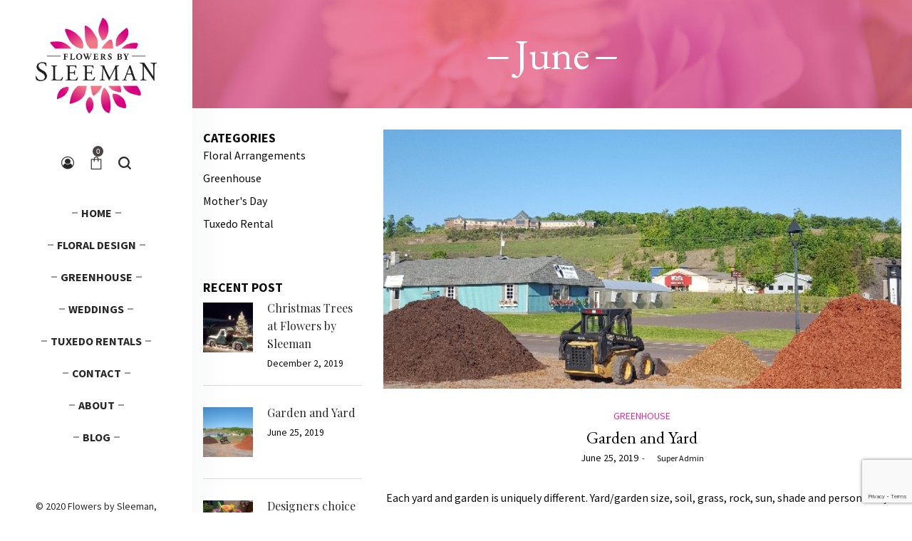

--- FILE ---
content_type: text/html; charset=UTF-8
request_url: https://flowersbysleeman.com/2019/06/
body_size: 21491
content:
<!DOCTYPE html>
<html lang="en-GB">
<head>
    <meta charset="UTF-8">
    <!--[if IE]>
    <meta http-equiv="X-UA-Compatible" content="IE=edge,chrome=1">
    <![endif]-->
    <meta name="viewport" content="width=device-width, initial-scale=1">
    <link rel="profile" href="http://gmpg.org/xfn/11">
    <link rel="pingback" href="https://flowersbysleeman.com/xmlrpc.php">
    <title>June 2019 &#8211; Flowers by Sleeman</title>
<meta name='robots' content='max-image-preview:large' />
	<style>img:is([sizes="auto" i], [sizes^="auto," i]) { contain-intrinsic-size: 3000px 1500px }</style>
	<link rel='dns-prefetch' href='//fonts.googleapis.com' />
<link rel="alternate" type="application/rss+xml" title="Flowers by Sleeman &raquo; Feed" href="https://flowersbysleeman.com/feed/" />
<link rel="alternate" type="application/rss+xml" title="Flowers by Sleeman &raquo; Comments Feed" href="https://flowersbysleeman.com/comments/feed/" />
<script type="text/javascript">
/* <![CDATA[ */
window._wpemojiSettings = {"baseUrl":"https:\/\/s.w.org\/images\/core\/emoji\/16.0.1\/72x72\/","ext":".png","svgUrl":"https:\/\/s.w.org\/images\/core\/emoji\/16.0.1\/svg\/","svgExt":".svg","source":{"concatemoji":"https:\/\/flowersbysleeman.com\/wp-includes\/js\/wp-emoji-release.min.js?ver=6.8.3"}};
/*! This file is auto-generated */
!function(s,n){var o,i,e;function c(e){try{var t={supportTests:e,timestamp:(new Date).valueOf()};sessionStorage.setItem(o,JSON.stringify(t))}catch(e){}}function p(e,t,n){e.clearRect(0,0,e.canvas.width,e.canvas.height),e.fillText(t,0,0);var t=new Uint32Array(e.getImageData(0,0,e.canvas.width,e.canvas.height).data),a=(e.clearRect(0,0,e.canvas.width,e.canvas.height),e.fillText(n,0,0),new Uint32Array(e.getImageData(0,0,e.canvas.width,e.canvas.height).data));return t.every(function(e,t){return e===a[t]})}function u(e,t){e.clearRect(0,0,e.canvas.width,e.canvas.height),e.fillText(t,0,0);for(var n=e.getImageData(16,16,1,1),a=0;a<n.data.length;a++)if(0!==n.data[a])return!1;return!0}function f(e,t,n,a){switch(t){case"flag":return n(e,"\ud83c\udff3\ufe0f\u200d\u26a7\ufe0f","\ud83c\udff3\ufe0f\u200b\u26a7\ufe0f")?!1:!n(e,"\ud83c\udde8\ud83c\uddf6","\ud83c\udde8\u200b\ud83c\uddf6")&&!n(e,"\ud83c\udff4\udb40\udc67\udb40\udc62\udb40\udc65\udb40\udc6e\udb40\udc67\udb40\udc7f","\ud83c\udff4\u200b\udb40\udc67\u200b\udb40\udc62\u200b\udb40\udc65\u200b\udb40\udc6e\u200b\udb40\udc67\u200b\udb40\udc7f");case"emoji":return!a(e,"\ud83e\udedf")}return!1}function g(e,t,n,a){var r="undefined"!=typeof WorkerGlobalScope&&self instanceof WorkerGlobalScope?new OffscreenCanvas(300,150):s.createElement("canvas"),o=r.getContext("2d",{willReadFrequently:!0}),i=(o.textBaseline="top",o.font="600 32px Arial",{});return e.forEach(function(e){i[e]=t(o,e,n,a)}),i}function t(e){var t=s.createElement("script");t.src=e,t.defer=!0,s.head.appendChild(t)}"undefined"!=typeof Promise&&(o="wpEmojiSettingsSupports",i=["flag","emoji"],n.supports={everything:!0,everythingExceptFlag:!0},e=new Promise(function(e){s.addEventListener("DOMContentLoaded",e,{once:!0})}),new Promise(function(t){var n=function(){try{var e=JSON.parse(sessionStorage.getItem(o));if("object"==typeof e&&"number"==typeof e.timestamp&&(new Date).valueOf()<e.timestamp+604800&&"object"==typeof e.supportTests)return e.supportTests}catch(e){}return null}();if(!n){if("undefined"!=typeof Worker&&"undefined"!=typeof OffscreenCanvas&&"undefined"!=typeof URL&&URL.createObjectURL&&"undefined"!=typeof Blob)try{var e="postMessage("+g.toString()+"("+[JSON.stringify(i),f.toString(),p.toString(),u.toString()].join(",")+"));",a=new Blob([e],{type:"text/javascript"}),r=new Worker(URL.createObjectURL(a),{name:"wpTestEmojiSupports"});return void(r.onmessage=function(e){c(n=e.data),r.terminate(),t(n)})}catch(e){}c(n=g(i,f,p,u))}t(n)}).then(function(e){for(var t in e)n.supports[t]=e[t],n.supports.everything=n.supports.everything&&n.supports[t],"flag"!==t&&(n.supports.everythingExceptFlag=n.supports.everythingExceptFlag&&n.supports[t]);n.supports.everythingExceptFlag=n.supports.everythingExceptFlag&&!n.supports.flag,n.DOMReady=!1,n.readyCallback=function(){n.DOMReady=!0}}).then(function(){return e}).then(function(){var e;n.supports.everything||(n.readyCallback(),(e=n.source||{}).concatemoji?t(e.concatemoji):e.wpemoji&&e.twemoji&&(t(e.twemoji),t(e.wpemoji)))}))}((window,document),window._wpemojiSettings);
/* ]]> */
</script>
<style id='wp-emoji-styles-inline-css' type='text/css'>

	img.wp-smiley, img.emoji {
		display: inline !important;
		border: none !important;
		box-shadow: none !important;
		height: 1em !important;
		width: 1em !important;
		margin: 0 0.07em !important;
		vertical-align: -0.1em !important;
		background: none !important;
		padding: 0 !important;
	}
</style>
<link rel='stylesheet' id='wp-block-library-css' href='https://flowersbysleeman.com/wp-includes/css/dist/block-library/style.min.css?ver=6.8.3'  media='all' />
<style id='classic-theme-styles-inline-css' type='text/css'>
/*! This file is auto-generated */
.wp-block-button__link{color:#fff;background-color:#32373c;border-radius:9999px;box-shadow:none;text-decoration:none;padding:calc(.667em + 2px) calc(1.333em + 2px);font-size:1.125em}.wp-block-file__button{background:#32373c;color:#fff;text-decoration:none}
</style>
<style id='global-styles-inline-css' type='text/css'>
:root{--wp--preset--aspect-ratio--square: 1;--wp--preset--aspect-ratio--4-3: 4/3;--wp--preset--aspect-ratio--3-4: 3/4;--wp--preset--aspect-ratio--3-2: 3/2;--wp--preset--aspect-ratio--2-3: 2/3;--wp--preset--aspect-ratio--16-9: 16/9;--wp--preset--aspect-ratio--9-16: 9/16;--wp--preset--color--black: #000000;--wp--preset--color--cyan-bluish-gray: #abb8c3;--wp--preset--color--white: #ffffff;--wp--preset--color--pale-pink: #f78da7;--wp--preset--color--vivid-red: #cf2e2e;--wp--preset--color--luminous-vivid-orange: #ff6900;--wp--preset--color--luminous-vivid-amber: #fcb900;--wp--preset--color--light-green-cyan: #7bdcb5;--wp--preset--color--vivid-green-cyan: #00d084;--wp--preset--color--pale-cyan-blue: #8ed1fc;--wp--preset--color--vivid-cyan-blue: #0693e3;--wp--preset--color--vivid-purple: #9b51e0;--wp--preset--gradient--vivid-cyan-blue-to-vivid-purple: linear-gradient(135deg,rgba(6,147,227,1) 0%,rgb(155,81,224) 100%);--wp--preset--gradient--light-green-cyan-to-vivid-green-cyan: linear-gradient(135deg,rgb(122,220,180) 0%,rgb(0,208,130) 100%);--wp--preset--gradient--luminous-vivid-amber-to-luminous-vivid-orange: linear-gradient(135deg,rgba(252,185,0,1) 0%,rgba(255,105,0,1) 100%);--wp--preset--gradient--luminous-vivid-orange-to-vivid-red: linear-gradient(135deg,rgba(255,105,0,1) 0%,rgb(207,46,46) 100%);--wp--preset--gradient--very-light-gray-to-cyan-bluish-gray: linear-gradient(135deg,rgb(238,238,238) 0%,rgb(169,184,195) 100%);--wp--preset--gradient--cool-to-warm-spectrum: linear-gradient(135deg,rgb(74,234,220) 0%,rgb(151,120,209) 20%,rgb(207,42,186) 40%,rgb(238,44,130) 60%,rgb(251,105,98) 80%,rgb(254,248,76) 100%);--wp--preset--gradient--blush-light-purple: linear-gradient(135deg,rgb(255,206,236) 0%,rgb(152,150,240) 100%);--wp--preset--gradient--blush-bordeaux: linear-gradient(135deg,rgb(254,205,165) 0%,rgb(254,45,45) 50%,rgb(107,0,62) 100%);--wp--preset--gradient--luminous-dusk: linear-gradient(135deg,rgb(255,203,112) 0%,rgb(199,81,192) 50%,rgb(65,88,208) 100%);--wp--preset--gradient--pale-ocean: linear-gradient(135deg,rgb(255,245,203) 0%,rgb(182,227,212) 50%,rgb(51,167,181) 100%);--wp--preset--gradient--electric-grass: linear-gradient(135deg,rgb(202,248,128) 0%,rgb(113,206,126) 100%);--wp--preset--gradient--midnight: linear-gradient(135deg,rgb(2,3,129) 0%,rgb(40,116,252) 100%);--wp--preset--font-size--small: 13px;--wp--preset--font-size--medium: 20px;--wp--preset--font-size--large: 36px;--wp--preset--font-size--x-large: 42px;--wp--preset--spacing--20: 0.44rem;--wp--preset--spacing--30: 0.67rem;--wp--preset--spacing--40: 1rem;--wp--preset--spacing--50: 1.5rem;--wp--preset--spacing--60: 2.25rem;--wp--preset--spacing--70: 3.38rem;--wp--preset--spacing--80: 5.06rem;--wp--preset--shadow--natural: 6px 6px 9px rgba(0, 0, 0, 0.2);--wp--preset--shadow--deep: 12px 12px 50px rgba(0, 0, 0, 0.4);--wp--preset--shadow--sharp: 6px 6px 0px rgba(0, 0, 0, 0.2);--wp--preset--shadow--outlined: 6px 6px 0px -3px rgba(255, 255, 255, 1), 6px 6px rgba(0, 0, 0, 1);--wp--preset--shadow--crisp: 6px 6px 0px rgba(0, 0, 0, 1);}:where(.is-layout-flex){gap: 0.5em;}:where(.is-layout-grid){gap: 0.5em;}body .is-layout-flex{display: flex;}.is-layout-flex{flex-wrap: wrap;align-items: center;}.is-layout-flex > :is(*, div){margin: 0;}body .is-layout-grid{display: grid;}.is-layout-grid > :is(*, div){margin: 0;}:where(.wp-block-columns.is-layout-flex){gap: 2em;}:where(.wp-block-columns.is-layout-grid){gap: 2em;}:where(.wp-block-post-template.is-layout-flex){gap: 1.25em;}:where(.wp-block-post-template.is-layout-grid){gap: 1.25em;}.has-black-color{color: var(--wp--preset--color--black) !important;}.has-cyan-bluish-gray-color{color: var(--wp--preset--color--cyan-bluish-gray) !important;}.has-white-color{color: var(--wp--preset--color--white) !important;}.has-pale-pink-color{color: var(--wp--preset--color--pale-pink) !important;}.has-vivid-red-color{color: var(--wp--preset--color--vivid-red) !important;}.has-luminous-vivid-orange-color{color: var(--wp--preset--color--luminous-vivid-orange) !important;}.has-luminous-vivid-amber-color{color: var(--wp--preset--color--luminous-vivid-amber) !important;}.has-light-green-cyan-color{color: var(--wp--preset--color--light-green-cyan) !important;}.has-vivid-green-cyan-color{color: var(--wp--preset--color--vivid-green-cyan) !important;}.has-pale-cyan-blue-color{color: var(--wp--preset--color--pale-cyan-blue) !important;}.has-vivid-cyan-blue-color{color: var(--wp--preset--color--vivid-cyan-blue) !important;}.has-vivid-purple-color{color: var(--wp--preset--color--vivid-purple) !important;}.has-black-background-color{background-color: var(--wp--preset--color--black) !important;}.has-cyan-bluish-gray-background-color{background-color: var(--wp--preset--color--cyan-bluish-gray) !important;}.has-white-background-color{background-color: var(--wp--preset--color--white) !important;}.has-pale-pink-background-color{background-color: var(--wp--preset--color--pale-pink) !important;}.has-vivid-red-background-color{background-color: var(--wp--preset--color--vivid-red) !important;}.has-luminous-vivid-orange-background-color{background-color: var(--wp--preset--color--luminous-vivid-orange) !important;}.has-luminous-vivid-amber-background-color{background-color: var(--wp--preset--color--luminous-vivid-amber) !important;}.has-light-green-cyan-background-color{background-color: var(--wp--preset--color--light-green-cyan) !important;}.has-vivid-green-cyan-background-color{background-color: var(--wp--preset--color--vivid-green-cyan) !important;}.has-pale-cyan-blue-background-color{background-color: var(--wp--preset--color--pale-cyan-blue) !important;}.has-vivid-cyan-blue-background-color{background-color: var(--wp--preset--color--vivid-cyan-blue) !important;}.has-vivid-purple-background-color{background-color: var(--wp--preset--color--vivid-purple) !important;}.has-black-border-color{border-color: var(--wp--preset--color--black) !important;}.has-cyan-bluish-gray-border-color{border-color: var(--wp--preset--color--cyan-bluish-gray) !important;}.has-white-border-color{border-color: var(--wp--preset--color--white) !important;}.has-pale-pink-border-color{border-color: var(--wp--preset--color--pale-pink) !important;}.has-vivid-red-border-color{border-color: var(--wp--preset--color--vivid-red) !important;}.has-luminous-vivid-orange-border-color{border-color: var(--wp--preset--color--luminous-vivid-orange) !important;}.has-luminous-vivid-amber-border-color{border-color: var(--wp--preset--color--luminous-vivid-amber) !important;}.has-light-green-cyan-border-color{border-color: var(--wp--preset--color--light-green-cyan) !important;}.has-vivid-green-cyan-border-color{border-color: var(--wp--preset--color--vivid-green-cyan) !important;}.has-pale-cyan-blue-border-color{border-color: var(--wp--preset--color--pale-cyan-blue) !important;}.has-vivid-cyan-blue-border-color{border-color: var(--wp--preset--color--vivid-cyan-blue) !important;}.has-vivid-purple-border-color{border-color: var(--wp--preset--color--vivid-purple) !important;}.has-vivid-cyan-blue-to-vivid-purple-gradient-background{background: var(--wp--preset--gradient--vivid-cyan-blue-to-vivid-purple) !important;}.has-light-green-cyan-to-vivid-green-cyan-gradient-background{background: var(--wp--preset--gradient--light-green-cyan-to-vivid-green-cyan) !important;}.has-luminous-vivid-amber-to-luminous-vivid-orange-gradient-background{background: var(--wp--preset--gradient--luminous-vivid-amber-to-luminous-vivid-orange) !important;}.has-luminous-vivid-orange-to-vivid-red-gradient-background{background: var(--wp--preset--gradient--luminous-vivid-orange-to-vivid-red) !important;}.has-very-light-gray-to-cyan-bluish-gray-gradient-background{background: var(--wp--preset--gradient--very-light-gray-to-cyan-bluish-gray) !important;}.has-cool-to-warm-spectrum-gradient-background{background: var(--wp--preset--gradient--cool-to-warm-spectrum) !important;}.has-blush-light-purple-gradient-background{background: var(--wp--preset--gradient--blush-light-purple) !important;}.has-blush-bordeaux-gradient-background{background: var(--wp--preset--gradient--blush-bordeaux) !important;}.has-luminous-dusk-gradient-background{background: var(--wp--preset--gradient--luminous-dusk) !important;}.has-pale-ocean-gradient-background{background: var(--wp--preset--gradient--pale-ocean) !important;}.has-electric-grass-gradient-background{background: var(--wp--preset--gradient--electric-grass) !important;}.has-midnight-gradient-background{background: var(--wp--preset--gradient--midnight) !important;}.has-small-font-size{font-size: var(--wp--preset--font-size--small) !important;}.has-medium-font-size{font-size: var(--wp--preset--font-size--medium) !important;}.has-large-font-size{font-size: var(--wp--preset--font-size--large) !important;}.has-x-large-font-size{font-size: var(--wp--preset--font-size--x-large) !important;}
:where(.wp-block-post-template.is-layout-flex){gap: 1.25em;}:where(.wp-block-post-template.is-layout-grid){gap: 1.25em;}
:where(.wp-block-columns.is-layout-flex){gap: 2em;}:where(.wp-block-columns.is-layout-grid){gap: 2em;}
:root :where(.wp-block-pullquote){font-size: 1.5em;line-height: 1.6;}
</style>
<link rel='stylesheet' id='contact-form-7-css' href='https://flowersbysleeman.com/wp-content/plugins/contact-form-7/includes/css/styles.css?ver=6.1.2'  media='all' />
<link rel='stylesheet' id='rs-plugin-settings-css' href='https://flowersbysleeman.com/wp-content/plugins/revslider/public/assets/css/rs6.css?ver=6.0.9'  media='all' />
<style id='rs-plugin-settings-inline-css' type='text/css'>
#rs-demo-id {}
</style>
<style id='woocommerce-inline-inline-css' type='text/css'>
.woocommerce form .form-row .required { visibility: visible; }
</style>
<link rel='stylesheet' id='cryptx-styles-css' href='https://flowersbysleeman.com/wp-content/plugins/cryptx/css/cryptx.css?ver=4.0.4'  media='all' />
<link rel='stylesheet' id='brands-styles-css' href='https://flowersbysleeman.com/wp-content/plugins/woocommerce/assets/css/brands.css?ver=10.2.3'  media='all' />
<link rel='stylesheet' id='custom-plugin-stylesheet-css' href='https://flowersbysleeman.com/wp-content/plugins/woocommerce-custom-checkout-options/css/jquery-ui.css?ver=6.8.3'  media='all' />
<link rel='stylesheet' id='font-awesome-css' href='https://flowersbysleeman.com/wp-content/themes/airi/assets/css/font-awesome.min.css'  media='all' />
<style id='font-awesome-inline-css' type='text/css'>
@font-face{
                font-family: 'FontAwesome';
                src: url('//flowersbysleeman.com/wp-content/themes/airi/assets/fonts/fontawesome-webfont.eot');
                src: url('//flowersbysleeman.com/wp-content/themes/airi/assets/fonts/fontawesome-webfont.eot') format('embedded-opentype'),
                     url('//flowersbysleeman.com/wp-content/themes/airi/assets/fonts/fontawesome-webfont.woff2') format('woff2'),
                     url('//flowersbysleeman.com/wp-content/themes/airi/assets/fonts/fontawesome-webfont.woff') format('woff'),
                     url('//flowersbysleeman.com/wp-content/themes/airi/assets/fonts/fontawesome-webfont.ttf') format('truetype'),
                     url('//flowersbysleeman.com/wp-content/themes/airi/assets/fonts/fontawesome-webfont.svg') format('svg');
                font-weight:normal;
                font-style:normal
            }
</style>
<link rel='stylesheet' id='airi-theme-css' href='https://flowersbysleeman.com/wp-content/themes/airi/style.css'  media='all' />
<style id='airi-theme-inline-css' type='text/css'>
.site-loading .la-image-loading {opacity: 1;visibility: visible}.la-image-loading.spinner-custom .content {width: 100px;margin-top: -50px;height: 100px;margin-left: -50px;text-align: center}.la-image-loading.spinner-custom .content img {width: auto;margin: 0 auto}.site-loading #page.site {opacity: 0;transition: all .3s ease-in-out}#page.site {opacity: 1}.la-image-loading {opacity: 0;position: fixed;z-index: 999999;left: 0;top: 0;right: 0;bottom: 0;background: #fff;overflow: hidden;transition: all .3s ease-in-out;-webkit-transition: all .3s ease-in-out;visibility: hidden}.la-image-loading .content {position: absolute;width: 50px;height: 50px;top: 50%;left: 50%;margin-left: -25px;margin-top: -25px}.la-loader.spinner1 {width: 40px;height: 40px;margin: 5px;display: block;box-shadow: 0 0 20px 0 rgba(0, 0, 0, 0.15);-webkit-box-shadow: 0 0 20px 0 rgba(0, 0, 0, 0.15);-webkit-animation: la-rotateplane 1.2s infinite ease-in-out;animation: la-rotateplane 1.2s infinite ease-in-out;border-radius: 3px;-moz-border-radius: 3px;-webkit-border-radius: 3px}.la-loader.spinner2 {width: 40px;height: 40px;margin: 5px;box-shadow: 0 0 20px 0 rgba(0, 0, 0, 0.15);-webkit-box-shadow: 0 0 20px 0 rgba(0, 0, 0, 0.15);border-radius: 100%;-webkit-animation: la-scaleout 1.0s infinite ease-in-out;animation: la-scaleout 1.0s infinite ease-in-out}.la-loader.spinner3 {margin: 15px 0 0 -10px;width: 70px;text-align: center}.la-loader.spinner3 [class*="bounce"] {width: 18px;height: 18px;box-shadow: 0 0 20px 0 rgba(0, 0, 0, 0.15);-webkit-box-shadow: 0 0 20px 0 rgba(0, 0, 0, 0.15);border-radius: 100%;display: inline-block;-webkit-animation: la-bouncedelay 1.4s infinite ease-in-out;animation: la-bouncedelay 1.4s infinite ease-in-out;-webkit-animation-fill-mode: both;animation-fill-mode: both}.la-loader.spinner3 .bounce1 {-webkit-animation-delay: -.32s;animation-delay: -.32s}.la-loader.spinner3 .bounce2 {-webkit-animation-delay: -.16s;animation-delay: -.16s}.la-loader.spinner4 {margin: 5px;width: 40px;height: 40px;text-align: center;-webkit-animation: la-rotate 2.0s infinite linear;animation: la-rotate 2.0s infinite linear}.la-loader.spinner4 [class*="dot"] {width: 60%;height: 60%;display: inline-block;position: absolute;top: 0;border-radius: 100%;-webkit-animation: la-bounce 2.0s infinite ease-in-out;animation: la-bounce 2.0s infinite ease-in-out;box-shadow: 0 0 20px 0 rgba(0, 0, 0, 0.15);-webkit-box-shadow: 0 0 20px 0 rgba(0, 0, 0, 0.15)}.la-loader.spinner4 .dot2 {top: auto;bottom: 0;-webkit-animation-delay: -1.0s;animation-delay: -1.0s}.la-loader.spinner5 {margin: 5px;width: 40px;height: 40px}.la-loader.spinner5 div {width: 33%;height: 33%;float: left;-webkit-animation: la-cubeGridScaleDelay 1.3s infinite ease-in-out;animation: la-cubeGridScaleDelay 1.3s infinite ease-in-out}.la-loader.spinner5 div:nth-child(1), .la-loader.spinner5 div:nth-child(5), .la-loader.spinner5 div:nth-child(9) {-webkit-animation-delay: .2s;animation-delay: .2s}.la-loader.spinner5 div:nth-child(2), .la-loader.spinner5 div:nth-child(6) {-webkit-animation-delay: .3s;animation-delay: .3s}.la-loader.spinner5 div:nth-child(3) {-webkit-animation-delay: .4s;animation-delay: .4s}.la-loader.spinner5 div:nth-child(4), .la-loader.spinner5 div:nth-child(8) {-webkit-animation-delay: .1s;animation-delay: .1s}.la-loader.spinner5 div:nth-child(7) {-webkit-animation-delay: 0s;animation-delay: 0s}@-webkit-keyframes la-rotateplane {0% {-webkit-transform: perspective(120px)}50% {-webkit-transform: perspective(120px) rotateY(180deg)}100% {-webkit-transform: perspective(120px) rotateY(180deg) rotateX(180deg)}}@keyframes la-rotateplane {0% {transform: perspective(120px) rotateX(0deg) rotateY(0deg)}50% {transform: perspective(120px) rotateX(-180.1deg) rotateY(0deg)}100% {transform: perspective(120px) rotateX(-180deg) rotateY(-179.9deg)}}@-webkit-keyframes la-scaleout {0% {-webkit-transform: scale(0)}100% {-webkit-transform: scale(1);opacity: 0}}@keyframes la-scaleout {0% {transform: scale(0);-webkit-transform: scale(0)}100% {transform: scale(1);-webkit-transform: scale(1);opacity: 0}}@-webkit-keyframes la-bouncedelay {0%, 80%, 100% {-webkit-transform: scale(0)}40% {-webkit-transform: scale(1)}}@keyframes la-bouncedelay {0%, 80%, 100% {transform: scale(0)}40% {transform: scale(1)}}@-webkit-keyframes la-rotate {100% {-webkit-transform: rotate(360deg)}}@keyframes la-rotate {100% {transform: rotate(360deg);-webkit-transform: rotate(360deg)}}@-webkit-keyframes la-bounce {0%, 100% {-webkit-transform: scale(0)}50% {-webkit-transform: scale(1)}}@keyframes la-bounce {0%, 100% {transform: scale(0)}50% {transform: scale(1)}}@-webkit-keyframes la-cubeGridScaleDelay {0% {-webkit-transform: scale3d(1, 1, 1)}35% {-webkit-transform: scale3d(0, 0, 1)}70% {-webkit-transform: scale3d(1, 1, 1)}100% {-webkit-transform: scale3d(1, 1, 1)}}@keyframes la-cubeGridScaleDelay {0% {transform: scale3d(1, 1, 1)}35% {transform: scale3d(0, 0, 1)}70% {transform: scale3d(1, 1, 1)}100% {transform: scale3d(1, 1, 1)}}.la-loader.spinner1, .la-loader.spinner2, .la-loader.spinner3 [class*="bounce"], .la-loader.spinner4 [class*="dot"], .la-loader.spinner5 div{background-color: #df3399}.show-when-logged{display: none !important}.section-page-header{color: #ffffff;background-image: url(//flowersbysleeman.com/wp-content/uploads/2019/04/flowers_by_sleeman_home_slideshow_colored.jpg);background-repeat: repeat;background-position: center center;background-size: cover;background-color: #f8f8f8}.section-page-header .page-title{color: #ffffff;font-size: 60px}.section-page-header a{color: #282828}.section-page-header a:hover{color: #cf987e}.section-page-header .page-header-inner{padding-top: 25px;padding-bottom: 25px}@media(min-width: 768px){.section-page-header .page-header-inner{padding-top: 25px;padding-bottom: 25px}}@media(min-width: 992px){.section-page-header .page-header-inner{padding-top: 40px;padding-bottom: 40px}}@media(min-width: 1440px){.section-page-header .page-header-inner{padding-top: 70px;padding-bottom: 70px}}@media screen and (min-width:1824px){.section-page-header .page-title{font-size: 60px}}@media screen and (max-width:1199px){.section-page-header .page-title{font-size: 50px}}@media screen and (max-width:991px){.section-page-header .page-title{font-size: 50px}}@media screen and (max-width:767px){.section-page-header .page-title{font-size: 42px}}@media screen and (max-width:479px){.section-page-header .page-title{font-size: 42px}}.site-main{}body.airi-body{font-size: 16px;background-repeat: repeat;background-position: left top}body.airi-body.body-boxed #page.site{width: 1230px;max-width: 100%;margin-left: auto;margin-right: auto;background-repeat: repeat;background-position: left top}body.airi-body.body-boxed .site-header .site-header-inner{max-width: 1230px}body.airi-body.body-boxed .site-header.is-sticky .site-header-inner{left: calc( (100% - 1230px)/2 );left: -webkit-calc( (100% - 1230px)/2 )}#masthead_aside,.site-header .site-header-inner{background-repeat: repeat;background-position: left top;background-color: #fff}.enable-header-transparency .site-header:not(.is-sticky) .site-header-inner{background-repeat: repeat;background-position: left top;background-color: rgba(0,0,0,0)}.footer-top{background-repeat: repeat;background-position: left top;padding-top:40px;padding-bottom:5px}.open-newsletter-popup .lightcase-inlineWrap{background-image: url(//airi.la-studioweb.com/wp-content/uploads/2018/09/bg-newsletter.jpg);background-repeat: no-repeat;background-position: right center;background-color: #ffffff}.header-v6 #masthead_aside .mega-menu > li > a,.header-v7 #header_aside .mega-menu > li > a,.site-main-nav .main-menu > li > a{font-size: 18px}.mega-menu .popup{font-size: 12px}.mega-menu .mm-popup-wide .inner > ul.sub-menu > li li > a,.mega-menu .mm-popup-narrow li.menu-item > a{font-size: 12px}.mega-menu .mm-popup-wide .inner > ul.sub-menu > li > a{font-size: 13px}.site-header .site-branding a{height: 120px;line-height: 120px}.site-header .header-component-inner{padding-top: 40px;padding-bottom: 40px}.site-header .header-main .la_com_action--dropdownmenu .menu,.site-header .mega-menu > li > .popup{margin-top: 60px}.site-header .header-main .la_com_action--dropdownmenu:hover .menu,.site-header .mega-menu > li:hover > .popup{margin-top: 40px}.site-header.is-sticky .site-branding a{height: 120px;line-height: 120px}.site-header.is-sticky .header-component-inner{padding-top: 40px;padding-bottom: 40px}.site-header.is-sticky .header-main .la_com_action--dropdownmenu .menu,.site-header.is-sticky .mega-menu > li > .popup{margin-top: 60px}.site-header.is-sticky .header-main .la_com_action--dropdownmenu:hover .menu,.site-header.is-sticky .mega-menu > li:hover > .popup{margin-top: 40px}@media(max-width: 1300px) and (min-width: 992px){.site-header .site-branding a{height: 100px;line-height: 100px}.site-header .header-component-inner{padding-top: 30px;padding-bottom: 30px}.site-header .header-main .la_com_action--dropdownmenu .menu,.site-header .mega-menu > li > .popup{margin-top: 50px}.site-header .header-main .la_com_action--dropdownmenu:hover .menu,.site-header .mega-menu > li:hover > .popup{margin-top: 30px}.site-header.is-sticky .site-branding a{height: 100px;line-height: 100px}.site-header.is-sticky .header-component-inner{padding-top: 30px;padding-bottom: 30px}.site-header.is-sticky .header-main .la_com_action--dropdownmenu .menu,.site-header.is-sticky .mega-menu > li > .popup{margin-top: 50px}.site-header.is-sticky .header-main .la_com_action--dropdownmenu:hover .menu,.site-header.is-sticky .mega-menu > li:hover > .popup{margin-top: 30px}}@media(max-width: 991px){.site-header-mobile .site-branding a{height: 90px;line-height: 90px}.site-header-mobile .header-component-inner{padding-top: 25px;padding-bottom: 25px}.site-header-mobile.is-sticky .site-branding a{height: 90px;line-height: 90px}.site-header-mobile.is-sticky .header-component-inner{padding-top: 25px;padding-bottom: 25px}}.header-v5 #masthead_aside{background-repeat: repeat;background-position: left top;background-color: #fff}.header-v5.enable-header-transparency #masthead_aside{background-repeat: repeat;background-position: left top;background-color: rgba(0,0,0,0)}.widget_recent_entries .pr-item .pr-item--right a, .single_post_quote_wrap .quote-wrapper .format-content, .la_testimonials--style-2 .loop__item__desc, .la_testimonials--style-3 .loop__item__desc, .la_testimonials--style-4 .loop__item__desc, .la_testimonials--style-5 .loop__item__desc, .la_testimonials--style-7 .loop__item__desc, .la_testimonials--style-9 .loop__item__desc, .la-sc-icon-boxes.icon-type-number .type-number, .member--style-1 .loop__item__meta, .member--style-2 .member__item__role, .member--style-3 .member__item__role, .banner-type-5 .b-title1, .la-blockquote.style-2 p, .la-blockquote.style-3 p,.la_testimonials--style-1 .loop__item__desc,.la_testimonials--style-1 .testimonial_item--role,.la_testimonials--style-8 .loop__item__desc,.products-grid-5 .product_item .product_item--writer,.products-grid-4 .product_item .product_item--writer,.elm-countdown.elm-countdown-style-3 .countdown-period,.elm-countdown.elm-countdown-style-4 .countdown-period,.la-blockquote.style-4 p,.la__tta .tab--7 .vc_tta-tabs-list,.three-font-family,.highlight-font-family {font-family: "Playfair Display", "Helvetica Neue", Arial, sans-serif; }h1,.h1, h2,.h2, h3,.h3, h4,.h4, h5,.h5, h6,.h6, .la-service-box.service-type-3 .b-title1, .heading-font-family {font-family: "EB Garamond", "Helvetica Neue", Arial, sans-serif; }body, .la-blockquote.style-1 footer {font-family: "Source Sans Pro", "Helvetica Neue", Arial, sans-serif; }.background-color-primary, .slick__nav_style1 .slick-slider .slick-arrow:hover, .item--link-overlay:before, .dl-menu .tip.hot,.mega-menu .tip.hot,.menu .tip.hot, .comment-form .form-submit input:hover, .la_testimonials--style-4 .loop__item__desc:after, .pf-default.pf-style-1 .loop__item__info:after, .pf-default.pf-style-2 .loop__item__info, .pf-default.pf-style-4 .loop__item__info:after, .pf-default.pf-style-5 .loop__item__thumbnail--linkoverlay:before, .member--style-4 .loop__item__thumbnail .item--social a:hover, .member--style-7 .loop__item__thumbnail .item--social a:hover, .pricing.style-1:hover .pricing__action a, .pricing.style-4:hover .pricing__action a, .pricing.style-5:hover .pricing__action a, .banner-type-10 .banner--link-overlay:hover .hidden, .woocommerce > .return-to-shop .button:hover, .la-newsletter-popup .yikes-easy-mc-form .yikes-easy-mc-submit-button:hover, .la_hotspot_sc[data-style="color_pulse"] .la_hotspot, .la_hotspot_sc .la_hotspot_wrap .nttip, .single-release-content .lastudio-release-buttons .lastudio-release-button a, .social-media-link.style-round a:hover, .social-media-link.style-square a:hover, .social-media-link.style-circle a:hover, .social-media-link.style-outline a:hover, .social-media-link.style-circle-outline a:hover, .la-timeline-wrap.style-1 .timeline-block .timeline-dot, .products-list .product_item .product_item--thumbnail .product_item--action .quickview:hover,.products-grid-5 .product_item_thumbnail_action .button:hover,.products-grid-4 .product_item_thumbnail_action .button:hover,.products-grid-3 .product_item_thumbnail_action .button:hover,.products-grid-2 .product_item_thumbnail_action .button:hover,.products-grid-1 .product_item_thumbnail_action .button:hover, .woocommerce.special_offers .product_item--info .la-custom-badge, .la-woo-product-gallery > .woocommerce-product-gallery__trigger, .product--summary .single_add_to_cart_button:hover, .wc_tabs_at_bottom .wc-tabs li.active > a:after, .custom-product-wrap .block_heading--title span:after, .woocommerce-MyAccount-navigation li:hover a, .woocommerce-MyAccount-navigation li.is-active a, .registration-form .button, .socials-color a:hover {background-color: #df3399; }.background-color-secondary, .la-pagination ul .page-numbers.current, .la-pagination ul .page-numbers:hover, .slick-slider .slick-dots button, .wc-toolbar .wc-ordering ul li:hover a, .wc-toolbar .wc-ordering ul li.active a, .widget_layered_nav.widget_layered_nav--borderstyle li:hover a, .widget_layered_nav.widget_layered_nav--borderstyle li.active a, .showposts-loop.showposts-list .btn-readmore:hover, .showposts-loop.grid-3 .btn-readmore:hover, .showposts-loop.grid-4 .btn-readmore:hover, .comment-form .form-submit input, .pf-default.pf-style-3 .loop__item__info:after, .pricing.style-1 .pricing__action a, .woocommerce > .return-to-shop .button, .la-newsletter-popup .yikes-easy-mc-form .yikes-easy-mc-submit-button, .single-release-content .lastudio-release-buttons .lastudio-release-button a:hover, .social-media-link.style-round a, .social-media-link.style-square a, .social-media-link.style-circle a, .product--summary .single_add_to_cart_button {background-color: #282828; }.background-color-secondary, .socials-color a {background-color: #282828; }.background-color-body {background-color: #0c0c0c; }.background-color-border {background-color: #a3a3a3; }a:hover, .elm-loadmore-ajax a:hover, .search-form .search-button:hover, .slick-slider .slick-dots li:hover span,.slick-slider .slick-dots .slick-active span, .slick-slider .slick-arrow:hover,.la-slick-nav .slick-arrow:hover, .vertical-style ul li:hover a, .vertical-style ul li.active a, .widget.widget_product_tag_cloud a.active,.widget.widget_product_tag_cloud .active a,.widget.product-sort-by .active a,.widget.widget_layered_nav .active a,.widget.la-price-filter-list .active a, .product_list_widget a:hover, #header_aside .btn-aside-toggle:hover, .dl-menu .tip.hot .tip-arrow:before,.mega-menu .tip.hot .tip-arrow:before,.menu .tip.hot .tip-arrow:before, .showposts-loop.showposts-list.list-2 .loop__item__meta__top, .showposts-loop.grid-5 .loop__item__meta__top, .la_testimonials--style-2 .entry-title, .la_testimonials--style-3 .entry-title, ul.list-icon-checked li:before,ol.list-icon-checked li:before,.list-icon-checked .wpb_wrapper > ol li:before,.list-icon-checked .wpb_wrapper > ul li:before, ul.list-icon-checked2 li:before,ol.list-icon-checked2 li:before,.list-icon-checked2 .wpb_wrapper > ol li:before,.list-icon-checked2 .wpb_wrapper > ul li:before, ul.list-icon-dots li:before,ol.list-icon-dots li:before,.list-icon-dots .wpb_wrapper > ol li:before,.list-icon-dots .wpb_wrapper > ul li:before, .vc_custom_heading.heading__button2 a:hover, .member--style-5 .entry-title, .member--style-7 .loop__item__meta, .wpb-js-composer .la__tta .vc_active .vc_tta-panel-heading .vc_tta-panel-title, .la__ttaac > .vc_tta.accordion--1 .vc_tta-panel.vc_active .vc_tta-title-text, .la-service-box.service-type-4 .box-inner:hover .b-title1, .easy_mc__style1 .yikes-easy-mc-form .yikes-easy-mc-submit-button:hover, .easy_mc__style3 .yikes-easy-mc-form .yikes-easy-mc-submit-button:hover, .la-lists-icon .la-sc-icon-item > span, ul.list-dots.primary > li:before,ul.list-checked.primary > li:before, body .vc_toggle.vc_toggle_default.vc_toggle_active .vc_toggle_title h4, .la-timeline-wrap.style-1 .timeline-block .timeline-subtitle, .product_item--thumbnail .elm-countdown .countdown-amount, .product_item .price ins, .product--summary .social--sharing a:hover, .product--summary .add_compare:hover,.product--summary .add_wishlist:hover, .cart-collaterals .woocommerce-shipping-calculator .button:hover,.cart-collaterals .la-coupon .button:hover, #customer_login .woocommerce-privacy-policy-text a, p.lost_password {color: #df3399; }.text-color-primary {color: #df3399 !important; }.swatch-wrapper:hover, .swatch-wrapper.selected, .member--style-2 .loop__item__thumbnail:after, .member--style-3 .loop__item__info:after, .member--style-3 .loop__item__info:before, .la__tta .tab--2 .vc_tta-tabs-list .vc_active a, .la__tta .tab--4 .vc_tta-tabs-list .vc_active .vc_tta-title-text, .banner-type-7 .box-inner:hover .banner--btn,.banner-type-7 .banner--btn:hover, .la-service-box.service-type-4 .box-inner:hover, .social-media-link.style-outline a:hover, .social-media-link.style-circle-outline a:hover {border-color: #df3399; }.border-color-primary {border-color: #df3399 !important; }.border-top-color-primary {border-top-color: #df3399 !important; }.border-bottom-color-primary {border-bottom-color: #df3399 !important; }.border-left-color-primary {border-left-color: #df3399 !important; }.border-right-color-primary {border-right-color: #df3399 !important; }.woocommerce-message,.woocommerce-error,.woocommerce-info, .form-row label, .wc-toolbar .woocommerce-result-count,.wc-toolbar .wc-view-toggle .active, .wc-toolbar .wc-view-count li.active, div.quantity, .widget_recent_entries .pr-item .pr-item--right a:not(:hover), .widget_recent_comments li.recentcomments a, .product_list_widget a, .product_list_widget .amount, .sf-fields .search-field:focus, #header_aside .btn-aside-toggle, .widget.widget_product_tag_cloud .tagcloud, .sidebar-inner .dokan-category-menu #cat-drop-stack > ul li.parent-cat-wrap, .showposts-loop .loop__item__meta--footer, .author-info__name,.author-info__link, .post-navigation .blog_pn_nav-title, .post-navigation .blog_pn_nav-text, .commentlist .comment-meta .comment-author, .woocommerce-Reviews .woocommerce-review__author, .woocommerce-Reviews .woocommerce-Reviews-title,.comments-container .comments-title h3,.comment-respond .comment-reply-title, .portfolio-nav, .pf-info-wrapper .pf-info-label, .pf-info-wrapper .social--sharing a:hover, .la_testimonials--style-1 .loop__item__desc, .la_testimonials--style-2 .testimonial_item, .la_testimonials--style-3 .loop__item__desc, .la_testimonials--style-4, .la_testimonials--style-7 .loop__item__inner, .la_testimonials--style-9 .loop__item__inner2, .la_testimonials--style-10 .loop__item__inner2, .ib-link-read_more .icon-boxes-inner > a:not(:hover), .vc_custom_heading.heading__button a, .vc_custom_heading.heading__button2 a, .vc_custom_heading.heading__button_intab a, .pf-default.pf-style-6 .loop__item__info, .pf-special.pf-style-1 .loop__item__info, .member--style-2 .member__item__role, .member--style-3 .member__item__role, .member--style-3 .item--social, .member--style-5 .loop__item__info, .pricing.style-2 .pricing__price-box, .pricing.style-3 .pricing__title, .pricing.style-3 .pricing__price-box, .elm-countdown.elm-countdown-style-1 .countdown-amount, .elm-countdown.elm-countdown-style-3 .countdown-amount, .elm-countdown.elm-countdown-style-4, .la__tta .tab--1 .vc_tta-tabs-list .vc_active a, .la__tta .tab--2 .vc_tta-tabs-list li a, .la__tta .tab--3 .vc_tta-tabs-list .vc_active a, .la__tta .tab--4 .vc_tta-tabs-list .vc_active a, .la-service-box.service-type-1 .banner--info, .la-service-box.service-type-3 .b-title1, .la-service-box.service-type-4 .b-title1, .la-service-box.service-type-5, .easy_mc__style1 .yikes-easy-mc-form .yikes-easy-mc-email:focus, .easy_mc__style1 .yikes-easy-mc-form .yikes-easy-mc-submit-button, .easy_mc__style3 .yikes-easy-mc-form .yikes-easy-mc-submit-button, .single-release-content .release-info-container .release-meta-container strong, .la-blockquote.style-4, .la-blockquote.style-3, ul.list-dots.secondary > li:before,ul.list-checked.secondary > li:before, .product_item--info .elm-countdown .countdown-amount, .product_item .price > .amount, .products-list .product_item .price, .products-list .product_item .product_item--info .add_compare,.products-list .product_item .product_item--info .add_wishlist, .products-list-mini .product_item .price, .products-list .product_item .product_item--thumbnail .product_item--action .quickview,.products-grid-5 .product_item_thumbnail_action .button,.products-grid-4 .product_item_thumbnail_action .button,.products-grid-3 .product_item_thumbnail_action .button,.products-grid-2 .product_item_thumbnail_action .button,.products-grid-1 .product_item_thumbnail_action .button, .la-woo-thumbs .slick-arrow, .product--summary .entry-summary > .stock.in-stock, .product--summary .product-nextprev, .product--summary .single-price-wrapper .price ins .amount,.product--summary .single-price-wrapper .price > .amount, .product--summary .product_meta, .product--summary .product_meta_sku_wrapper, .product--summary .product-share-box, .product--summary .group_table td, .product--summary .variations td, .product--summary .add_compare,.product--summary .add_wishlist, .wc-tabs li:hover > a,.wc-tabs li.active > a, .wc-tab .wc-tab-title, #tab-description .tab-content, .shop_table td.product-price,.shop_table td.product-subtotal, .cart-collaterals .shop_table, .cart-collaterals .woocommerce-shipping-calculator .button,.cart-collaterals .la-coupon .button, .woocommerce > p.cart-empty, table.woocommerce-checkout-review-order-table, .wc_payment_methods .wc_payment_method label, .woocommerce-order ul strong, .blog-main-loop__btn-loadmore {color: #282828; }.text-color-secondary {color: #282828 !important; }input:focus, select:focus, textarea:focus, .showposts-loop.showposts-list .btn-readmore:hover, .showposts-loop.grid-3 .btn-readmore:hover, .showposts-loop.grid-4 .btn-readmore:hover, .vc_custom_heading.heading__button a:hover, .vc_custom_heading.heading__button_intab a:hover {border-color: #282828; }.border-color-secondary {border-color: #282828 !important; }.border-top-color-secondary {border-top-color: #282828 !important; }.border-bottom-color-secondary {border-bottom-color: #282828 !important; }.border-left-color-secondary {border-left-color: #282828 !important; }.border-right-color-secondary {border-right-color: #282828 !important; }h1,.h1, h2,.h2, h3,.h3, h4,.h4, h5,.h5, h6,.h6, table th, .sidebar-inner ul.menu li, .sidebar-inner .dokan-category-menu .widget-title, .product--summary .social--sharing a, .extradiv-after-frm-cart {color: #0c0c0c; }.text-color-heading {color: #0c0c0c !important; }.border-color-heading {border-color: #0c0c0c !important; }.border-top-color-heading {border-top-color: #0c0c0c !important; }.border-bottom-color-heading {border-bottom-color: #0c0c0c !important; }.border-left-color-heading {border-left-color: #0c0c0c !important; }.border-right-color-heading {border-right-color: #0c0c0c !important; }.text-color-three {color: #a3a3a3 !important; }.border-color-three {border-color: #a3a3a3 !important; }.border-top-color-three {border-top-color: #a3a3a3 !important; }.border-bottom-color-three {border-bottom-color: #a3a3a3 !important; }.border-left-color-three {border-left-color: #a3a3a3 !important; }.border-right-color-three {border-right-color: #a3a3a3 !important; }body, .la__tta .tab--3 .vc_tta-tabs-list, .easy_mc__style1 .yikes-easy-mc-form .yikes-easy-mc-email, table.woocommerce-checkout-review-order-table .variation,table.woocommerce-checkout-review-order-table .product-quantity {color: #0c0c0c; }.text-color-body {color: #0c0c0c !important; }.border-color-body {border-color: #0c0c0c !important; }.border-top-color-body {border-top-color: #0c0c0c !important; }.border-bottom-color-body {border-bottom-color: #0c0c0c !important; }.border-left-color-body {border-left-color: #0c0c0c !important; }.border-right-color-body {border-right-color: #0c0c0c !important; }input, select, textarea, table, table th,table td, .share-links a, .select2-container .select2-selection--single, .swatch-wrapper, .widget_shopping_cart_content .total, .calendar_wrap caption, .widget-border.widget, .widget-border-bottom.widget, .easy_mc__style1 .yikes-easy-mc-form .yikes-easy-mc-email, .social-media-link.style-outline a, body .vc_toggle.vc_toggle_default, .la-timeline-wrap.style-1 .timeline-line, .la-timeline-wrap.style-2 .timeline-title:after, .shop_table.woocommerce-cart-form__contents td, .showposts-loop.main-search-loop .btn-readmore {border-color: #a3a3a3; }.border-color {border-color: #a3a3a3 !important; }.border-top-color {border-top-color: #a3a3a3 !important; }.border-bottom-color {border-bottom-color: #a3a3a3 !important; }.border-left-color {border-left-color: #a3a3a3 !important; }.border-right-color {border-right-color: #a3a3a3 !important; }.products-list .product_item .product_item--info .add_to_cart_button,.btn {color: #fff;background-color: #282828; }.products-list .product_item .product_item--info .add_to_cart_button:hover,.btn:hover {background-color: #df3399;color: #fff; }.btn.btn-primary {background-color: #df3399;color: #fff; }.btn.btn-primary:hover {color: #fff;background-color: #282828; }.btn.btn-outline {border-color: #a3a3a3;color: #282828; }.btn.btn-outline:hover {color: #fff;background-color: #df3399;border-color: #df3399; }.btn.btn-style-flat.btn-color-primary {background-color: #df3399; }.btn.btn-style-flat.btn-color-primary:hover {background-color: #282828; }.btn.btn-style-flat.btn-color-white {background-color: #fff;color: #282828; }.btn.btn-style-flat.btn-color-white:hover {color: #fff;background-color: #df3399; }.btn.btn-style-flat.btn-color-white2 {background-color: #fff;color: #282828; }.btn.btn-style-flat.btn-color-white2:hover {color: #fff;background-color: #282828; }.btn.btn-style-flat.btn-color-gray {background-color: #0c0c0c; }.btn.btn-style-flat.btn-color-gray:hover {background-color: #df3399; }.btn.btn-style-outline:hover {border-color: #df3399;background-color: #df3399;color: #fff; }.btn.btn-style-outline.btn-color-black {border-color: #282828;color: #282828; }.btn.btn-style-outline.btn-color-black:hover {border-color: #df3399;background-color: #df3399;color: #fff; }.btn.btn-style-outline.btn-color-primary {border-color: #df3399;color: #df3399; }.btn.btn-style-outline.btn-color-primary:hover {border-color: #282828;background-color: #282828;color: #fff; }.btn.btn-style-outline.btn-color-white {border-color: #fff;color: #fff; }.btn.btn-style-outline.btn-color-white:hover {border-color: #df3399;background-color: #df3399;color: #fff; }.btn.btn-style-outline.btn-color-white2 {border-color: rgba(255, 255, 255, 0.5);color: #fff; }.btn.btn-style-outline.btn-color-white2:hover {border-color: #282828;background-color: #282828;color: #fff; }.btn.btn-style-outline.btn-color-gray {border-color: rgba(35, 35, 36, 0.2);color: #282828; }.btn.btn-style-outline.btn-color-gray:hover {border-color: #df3399;background-color: #df3399;color: #fff !important; }.woocommerce.add_to_cart_inline a {border-color: #a3a3a3;color: #282828; }.woocommerce.add_to_cart_inline a:hover {background-color: #282828;border-color: #282828;color: #fff; }.elm-loadmore-ajax a {color: #282828; }.elm-loadmore-ajax a:hover {color: #df3399;border-color: #df3399; }form.track_order .button,.place-order .button,.wc-proceed-to-checkout .button,.widget_shopping_cart_content .button,.woocommerce-MyAccount-content form .button,.lost_reset_password .button,form.register .button,.checkout_coupon .button,.woocomerce-form .button {background-color: #282828;border-color: #282828;color: #fff;min-width: 150px; }form.track_order .button:hover,.place-order .button:hover,.wc-proceed-to-checkout .button:hover,.widget_shopping_cart_content .button:hover,.woocommerce-MyAccount-content form .button:hover,.lost_reset_password .button:hover,form.register .button:hover,.checkout_coupon .button:hover,.woocomerce-form .button:hover {background-color: #df3399;border-color: #df3399;color: #fff; }.shop_table.cart td.actions .button {background-color: transparent;color: #282828;border-color: #a3a3a3; }.shop_table.cart td.actions .button:hover {color: #fff;background-color: #282828;border-color: #282828; }.widget_price_filter .button {color: #fff;background-color: #282828; }.widget_price_filter .button:hover {color: #fff;background-color: #df3399; }#header_menu_burger,#masthead_aside,#header_aside {background-color: #fff;color: #282828; }#header_menu_burger h1,#header_menu_burger .h1,#header_menu_burger h2,#header_menu_burger .h2,#header_menu_burger h3,#header_menu_burger .h3,#header_menu_burger h4,#header_menu_burger .h4,#header_menu_burger h5,#header_menu_burger .h5,#header_menu_burger h6,#header_menu_burger .h6,#masthead_aside h1,#masthead_aside .h1,#masthead_aside h2,#masthead_aside .h2,#masthead_aside h3,#masthead_aside .h3,#masthead_aside h4,#masthead_aside .h4,#masthead_aside h5,#masthead_aside .h5,#masthead_aside h6,#masthead_aside .h6,#header_aside h1,#header_aside .h1,#header_aside h2,#header_aside .h2,#header_aside h3,#header_aside .h3,#header_aside h4,#header_aside .h4,#header_aside h5,#header_aside .h5,#header_aside h6,#header_aside .h6 {color: #282828; }#header_menu_burger ul:not(.sub-menu) > li > a,#masthead_aside ul:not(.sub-menu) > li > a,#header_aside ul:not(.sub-menu) > li > a {color: #282828; }#header_menu_burger ul:not(.sub-menu) > li:hover > a,#masthead_aside ul:not(.sub-menu) > li:hover > a,#header_aside ul:not(.sub-menu) > li:hover > a {color: #cf987e; }.header--aside .header_component--dropdown-menu .menu {background-color: #fff; }.header--aside .header_component > a {color: #282828; }.header--aside .header_component:hover > a {color: #cf987e; }ul.mega-menu .popup li > a {color: #8A8A8A;background-color: rgba(0,0,0,0); }ul.mega-menu .popup li:hover > a {color: #cf987e;background-color: rgba(0,0,0,0); }ul.mega-menu .popup li.active > a {color: #cf987e;background-color: rgba(0,0,0,0); }ul.mega-menu .mm-popup-wide .popup li.mm-item-level-2 > a {color: #8A8A8A;background-color: rgba(0,0,0,0); }ul.mega-menu .mm-popup-wide .popup li.mm-item-level-2:hover > a {color: #cf987e;background-color: rgba(0,0,0,0); }ul.mega-menu .mm-popup-wide .popup li.mm-item-level-2.active > a {color: #cf987e;background-color: rgba(0,0,0,0); }ul.mega-menu .popup > .inner,ul.mega-menu .mm-popup-wide .inner > ul.sub-menu > li li ul.sub-menu,ul.mega-menu .mm-popup-narrow ul ul {background-color: #fff; }ul.mega-menu .mm-popup-wide .inner > ul.sub-menu > li li li:hover > a,ul.mega-menu .mm-popup-narrow li.menu-item:hover > a {color: #cf987e;background-color: rgba(0,0,0,0); }ul.mega-menu .mm-popup-wide .inner > ul.sub-menu > li li li.active > a,ul.mega-menu .mm-popup-narrow li.menu-item.active > a {color: #cf987e;background-color: rgba(0,0,0,0); }ul.mega-menu .mm-popup-wide .popup > .inner {background-color: #fff; }ul.mega-menu .mm-popup-wide .inner > ul.sub-menu > li > a {color: #282828; }.site-main-nav .main-menu > li > a {color: #282828;background-color: rgba(0,0,0,0); }.site-main-nav .main-menu > li.active > a,.site-main-nav .main-menu > li:hover > a {color: #cf987e;background-color: rgba(0,0,0,0); }.site-header .header_component > .component-target {color: #282828; }.site-header .header_component--linktext:hover > a .component-target-text,.site-header .header_component--linktext:hover > a > i,.site-header .header_component:not(.la_com_action--linktext):hover > a {color: #cf987e; }.enable-header-transparency .site-header:not(.is-sticky) .header_component > .component-target {color: #fff; }.enable-header-transparency .site-header:not(.is-sticky) .header_component > a {color: #fff; }.enable-header-transparency .site-header:not(.is-sticky) .header_component:hover > a {color: #cf987e; }.enable-header-transparency .site-header:not(.is-sticky) .site-main-nav .main-menu > li > a {color: #fff;background-color: rgba(0,0,0,0); }.enable-header-transparency .site-header:not(.is-sticky) .site-main-nav .main-menu > li.active > a,.enable-header-transparency .site-header:not(.is-sticky) .site-main-nav .main-menu > li:hover > a {color: #ffffff;background-color: rgba(0,0,0,0); }.enable-header-transparency .site-header:not(.is-sticky) .site-main-nav .main-menu > li.active:before,.enable-header-transparency .site-header:not(.is-sticky) .site-main-nav .main-menu > li:hover:before {background-color: rgba(0,0,0,0); }.site-header-mobile .site-header-inner {background-color: #fff; }.site-header-mobile .header_component > .component-target {color: #8A8A8A; }.site-header-mobile .mobile-menu-wrap {background-color: #fff; }.site-header-mobile .mobile-menu-wrap .dl-menuwrapper ul {background: #fff;border-color: rgba(140, 140, 140, 0.2); }.site-header-mobile .mobile-menu-wrap .dl-menuwrapper li {border-color: rgba(140, 140, 140, 0.2); }.site-header-mobile .mobile-menu-wrap .dl-menu > li > a {color: #282828;background-color: rgba(0,0,0,0); }.site-header-mobile .mobile-menu-wrap .dl-menu > li:hover > a {color: #cf987e;background-color: rgba(0,0,0,0); }.site-header-mobile .mobile-menu-wrap .dl-menu ul > li > a {color: #282828;background-color: rgba(0,0,0,0); }.site-header-mobile .mobile-menu-wrap .dl-menu ul > li:hover > a {color: #fff;background-color: #cf987e; }.enable-header-transparency .site-header-mobile:not(.is-sticky) .site-header-inner {background-color: #fff; }.enable-header-transparency .site-header-mobile:not(.is-sticky) .header_component > .component-target {color: #8a8a8a; }.site-header .site-header-top {background-color: rgba(0,0,0,0);color: #8a8a8a; }.site-header .site-header-top .header_component .component-target {color: #8a8a8a; }.site-header .site-header-top .header_component a.component-target {color: #8a8a8a; }.site-header .site-header-top .header_component:hover a .component-target-text {color: #cf987e; }.enable-header-transparency .site-header .site-header-top {background-color: rgba(0,0,0,0);color: #ffffff; }.enable-header-transparency .site-header .site-header-top .header_component .component-target {color: #ffffff; }.enable-header-transparency .site-header .site-header-top .header_component a.component-target {color: #fff; }.enable-header-transparency .site-header .site-header-top .header_component:hover a .component-target-text {color: #cf987e; }.cart-flyout {background-color: #fff;color: #282828; }.cart-flyout .cart-flyout__heading {color: #282828;font-family: "EB Garamond", "Helvetica Neue", Arial, sans-serif; }.cart-flyout .product_list_widget a {color: #282828; }.cart-flyout .product_list_widget a:hover {color: #cf987e; }.cart-flyout .widget_shopping_cart_content .total {color: #282828; }.footer-top {color: #8A8A8A; }.footer-top a {color: #8A8A8A; }.footer-top a:hover {color: #cf987e; }.footer-top .widget .widget-title {color: #282828; }.footer-bottom {background-color: rgba(255,255,255,0);color: #282828; }.footer-bottom a {color: #282828; }.footer-bottom a:hover {color: #cf987e; }.site-header-mobile .mobile-menu-wrap .dl-menu {border-width: 1px 0 0;border-style: solid;box-shadow: 0 6px 12px rgba(0, 0, 0, 0.076);-webkit-box-shadow: 0 6px 12px rgba(0, 0, 0, 0.076); }.site-header-mobile .mobile-menu-wrap .dl-menu li {border-width: 1px 0 0;border-style: solid; }.site-header-mobile .mobile-menu-wrap .dl-menuwrapper li.dl-subviewopen,.site-header-mobile .mobile-menu-wrap .dl-menuwrapper li.dl-subview,.site-header-mobile .mobile-menu-wrap .dl-menuwrapper li:first-child {border-top-width: 0; }.wpb-js-composer [class*="vc_tta-la-"] .vc_tta-panel-heading .vc_tta-panel-title .vc_tta-icon {margin-right: 10px; }.la-myaccount-page .la_tab_control li.active a,.la-myaccount-page .la_tab_control li:hover a,.la-myaccount-page .ywsl-label {color: #282828; }.la-myaccount-page .btn-create-account:hover {color: #fff;background-color: #282828;border-color: #282828; }.btn.btn-style-outline-bottom:hover {background: none !important;color: #df3399 !important;border-color: #df3399 !important; }@media (max-width: 767px) {.la-advanced-product-filters {background-color: #fff;color: #282828; }.la-advanced-product-filters .widget-title {color: #282828; }.la-advanced-product-filters a {color: #282828; }.la-advanced-product-filters a:hover {color: #cf987e; } }.nav-menu-burger {color: #282828; }.header-v7 #header_aside,.header-v6 #masthead_aside {color: #282828; }.header-v7 #header_aside .header_component > a,.header-v6 #masthead_aside .header_component > a {color: #282828; }.header-v7 #header_aside .header_component:hover > a,.header-v6 #masthead_aside .header_component:hover > a {color: #cf987e; }.header-v7 #header_aside .main-menu > li > a,.header-v6 #masthead_aside .main-menu > li > a {color: #282828;background-color: rgba(0,0,0,0); }.header-v7 #header_aside .main-menu > li:hover > a, .header-v7 #header_aside .main-menu > li.open > a, .header-v7 #header_aside .main-menu > li.active > a,.header-v6 #masthead_aside .main-menu > li:hover > a,.header-v6 #masthead_aside .main-menu > li.open > a,.header-v6 #masthead_aside .main-menu > li.active > a {color: #cf987e;background-color: rgba(0,0,0,0); }.header-v7.enable-header-transparency #header_aside,.header-v6.enable-header-transparency #masthead_aside {color: #fff; }.header-v7.enable-header-transparency #header_aside .header_component > a,.header-v6.enable-header-transparency #masthead_aside .header_component > a {color: #fff; }.header-v7.enable-header-transparency #header_aside .header_component:hover > a,.header-v6.enable-header-transparency #masthead_aside .header_component:hover > a {color: #cf987e; }.header-v7.enable-header-transparency #header_aside .main-menu > li > a,.header-v6.enable-header-transparency #masthead_aside .main-menu > li > a {color: #fff;background-color: rgba(0,0,0,0); }.header-v7.enable-header-transparency #header_aside .main-menu > li:hover a,.header-v7.enable-header-transparency #header_aside .main-menu > li.open a, .header-v7.enable-header-transparency #header_aside .main-menu > li.active a,.header-v6.enable-header-transparency #masthead_aside .main-menu > li:hover > a,.header-v6.enable-header-transparency #masthead_aside .main-menu > li.open > a,.header-v6.enable-header-transparency #masthead_aside .main-menu > li.active > a {color: #ffffff;background-color: rgba(0,0,0,0); }.header-v8 .site-header__nav-primary .site-category-nav .toggle-category-menu {color: #282828;background-color: rgba(0,0,0,0); }.header-v8 .site-header__nav-primary .site-category-nav:hover .toggle-category-menu {color: #cf987e;background-color: rgba(0,0,0,0); }.la__tta .tab--5 .vc_tta-tabs-list .vc_active a {color: #282828;border-color: #282828}.vc_custom_heading.heading__button3 a:hover{color: #df3399}.la_testimonials--style-10 .loop__item__desc{font-family: "Playfair Display", "Helvetica Neue", Arial, sans-serif; }.box_hover_bg_primary:before{background-color: #df3399}.la__tta .tab--6 .vc_tta-tabs-list li.vc_active a,.vc_custom_heading.heading__underline a {color: #282828}.vc_custom_heading.heading__underline a:hover {color: #df3399}.products-grid-4 .product_item--info .product_item--action .add_to_cart_button:hover{background-color: #df3399}.m25_banner_1.banner-type-7 .b-title2,.m25_banner_1.banner-type-7 .b-title3,.showposts-loop.grid-6 .entry-title,.bookstore-countdown.elm-countdown.elm-countdown-style-3 .countdown-amount {font-family: "Playfair Display", "Helvetica Neue", Arial, sans-serif}.showposts-loop.grid-6 .loop__item__meta,.bookstore-countdown.elm-countdown.elm-countdown-style-3 .countdown-period,.bookstore-countdown.elm-countdown.elm-countdown-style-3 .countdown-amount {color: #282828}.social-media-link.writer-social-profile a{background-color: #fff;color: #282828}.social-media-link.writer-social-profile a:hover{color: #fff;background-color: #df3399}.easy_mc__style7 .yikes-easy-mc-form .yikes-easy-mc-submit-button:hover,.easy_mc__style8 .yikes-easy-mc-form .yikes-easy-mc-submit-button:hover,.lahb-header-woo-cart-toggle .la-cart-modal-icon .la-cart-count,.m25_banner_1.banner-type-7 .banner--btn,.banner-type-14 .b-title1 {background-color: #df3399}.lahb-modal-login #user-logged .author-avatar img{border-color: #df3399}.lahb-wrap .lahb-nav-wrap .menu li.current ul li a:hover,.lahb-wrap .lahb-nav-wrap .menu ul.sub-menu li.current > a,.lahb-wrap .lahb-nav-wrap .menu ul li.menu-item:hover > a,.lahb-nav-wrap .menu > li.current > a{color: #df3399}
@font-face{
                font-family: 'dl-icon';
                src: url('//flowersbysleeman.com/wp-content/themes/airi/assets/fonts/dl-icon.eot');
                src: url('//flowersbysleeman.com/wp-content/themes/airi/assets/fonts/dl-icon.eot') format('embedded-opentype'),
                     url('//flowersbysleeman.com/wp-content/themes/airi/assets/fonts/dl-icon.woff') format('woff'),
                     url('//flowersbysleeman.com/wp-content/themes/airi/assets/fonts/dl-icon.ttf') format('truetype'),
                     url('//flowersbysleeman.com/wp-content/themes/airi/assets/fonts/dl-icon.svg') format('svg');
                font-weight:normal;
                font-style:normal
            }
</style>
<link rel='stylesheet' id='airi-child-style-css' href='https://flowersbysleeman.com/wp-content/themes/airi-child/style.css?ver=1.0'  media='all' />
<link rel='stylesheet' id='animate-css-css' href='https://flowersbysleeman.com/wp-content/themes/airi/assets/css/animate.min.css'  media='all' />
<link rel='stylesheet' id='airi-google_fonts-css' href='//fonts.googleapis.com/css?family=Source+Sans+Pro:300italic,regular,700,700italic,900,900italic%7CEB+Garamond:regular%7CPlayfair+Display:regular,italic,700,700italic'  media='all' />
<script type="text/javascript" src="https://flowersbysleeman.com/wp-includes/js/jquery/jquery.min.js?ver=3.7.1" id="jquery-core-js"></script>
<script type="text/javascript" src="https://flowersbysleeman.com/wp-includes/js/jquery/jquery-migrate.min.js?ver=3.4.1" id="jquery-migrate-js"></script>
<script type="text/javascript" src="https://flowersbysleeman.com/wp-content/plugins/revslider/public/assets/js/revolution.tools.min.js?ver=6.0" id="tp-tools-js" defer ></script> 
<script type="text/javascript" src="https://flowersbysleeman.com/wp-content/plugins/revslider/public/assets/js/rs6.min.js?ver=6.0.9" id="revmin-js" defer ></script> 
<script type="text/javascript" src="https://flowersbysleeman.com/wp-content/plugins/woocommerce/assets/js/jquery-blockui/jquery.blockUI.min.js?ver=2.7.0-wc.10.2.3" id="jquery-blockui-js" defer="defer" data-wp-strategy="defer" defer ></script> 
<script type="text/javascript" id="wc-add-to-cart-js-extra">
/* <![CDATA[ */
var wc_add_to_cart_params = {"ajax_url":"\/wp-admin\/admin-ajax.php","wc_ajax_url":"\/?wc-ajax=%%endpoint%%","i18n_view_cart":"View basket","cart_url":"https:\/\/flowersbysleeman.com\/cart\/","is_cart":"","cart_redirect_after_add":"no"};
/* ]]> */
</script>
<script type="text/javascript" src="https://flowersbysleeman.com/wp-content/plugins/woocommerce/assets/js/frontend/add-to-cart.min.js?ver=10.2.3" id="wc-add-to-cart-js" defer="defer" data-wp-strategy="defer" defer ></script> 
<script type="text/javascript" src="https://flowersbysleeman.com/wp-content/plugins/woocommerce/assets/js/js-cookie/js.cookie.min.js?ver=2.1.4-wc.10.2.3" id="js-cookie-js" defer="defer" data-wp-strategy="defer" defer ></script> 
<script type="text/javascript" id="woocommerce-js-extra">
/* <![CDATA[ */
var woocommerce_params = {"ajax_url":"\/wp-admin\/admin-ajax.php","wc_ajax_url":"\/?wc-ajax=%%endpoint%%","i18n_password_show":"Show password","i18n_password_hide":"Hide password"};
/* ]]> */
</script>
<script type="text/javascript" src="https://flowersbysleeman.com/wp-content/plugins/woocommerce/assets/js/frontend/woocommerce.min.js?ver=10.2.3" id="woocommerce-js" defer="defer" data-wp-strategy="defer" defer ></script> 
<script type="text/javascript" id="cryptx-js-js-extra">
/* <![CDATA[ */
var cryptxConfig = {"iterations":"10000","keyLength":"32","ivLength":"16","saltLength":"16","cipher":"aes-256-gcm"};
/* ]]> */
</script>
<script type="text/javascript" src="https://flowersbysleeman.com/wp-content/plugins/cryptx/js/cryptx.min.js?ver=4.0.4" id="cryptx-js-js"></script>
<script type="text/javascript" src="https://flowersbysleeman.com/wp-content/plugins/woocommerce-custom-checkout-options/js/script.js?ver=6.8.3" id="custom-plugin-script-js"></script>
<!--[if lt IE 9]>
<script type="text/javascript" src="https://flowersbysleeman.com/wp-content/themes/airi/assets/js/enqueue/min/respond.js?ver=6.8.3" id="respond-js"></script>
<![endif]-->
<link rel="https://api.w.org/" href="https://flowersbysleeman.com/wp-json/" /><link rel="EditURI" type="application/rsd+xml" title="RSD" href="https://flowersbysleeman.com/xmlrpc.php?rsd" />
<meta name="generator" content="WordPress 6.8.3" />
<meta name="generator" content="WooCommerce 10.2.3" />
    <!-- Predictive Search Widget Template -->
    <script type="text/template" id="wc_psearch_itemTpl">
		<div class="ajax_search_content">
			<div class="result_row">
				<a href="{{= url }}">
					<span class="rs_avatar"><img src="{{= image_url }}" /></span>
					<div class="rs_content_popup">
						{{ if ( type == 'p_sku' ) { }}<span class="rs_name">{{= sku }}</span>{{ } }}
						<span class="rs_name">{{= title }}</span>
						{{ if ( price != null && price != '' ) { }}<span class="rs_price">Price: {{= price }}</span>{{ } }}
						{{ if ( description != null && description != '' ) { }}<span class="rs_description">{{= description }}</span>{{ } }}
					</div>
				</a>
			</div>
		</div>
	</script>
    
    <script type="text/template" id="wc_psearch_footerTpl">
		<div rel="more_result" class="more_result">
			<span>See more search results for '{{= title }}' in:</span>
			{{ if ( description != null && description != '' ) { }}{{= description }}{{ } }}
		</div>
	</script>
    
    
    <link rel="apple-touch-icon" sizes="16x16" href="https://flowersbysleeman.com/wp-content/uploads/2019/05/Flowers_by_Sleeman_favicon.png"/><link  rel="shortcut icon" type="image/png" sizes="72x72" href="https://flowersbysleeman.com/wp-content/uploads/2019/05/Flowers_by_Sleeman_favicon.png"/>	<noscript><style>.woocommerce-product-gallery{ opacity: 1 !important; }</style></noscript>
	<meta name="generator" content="Powered by WPBakery Page Builder - drag and drop page builder for WordPress."/>
<!--[if lte IE 9]><link rel="stylesheet" type="text/css" href="https://flowersbysleeman.com/wp-content/plugins/js_composer/assets/css/vc_lte_ie9.min.css" media="screen"><![endif]--><meta name="generator" content="Powered by Slider Revolution 6.0.9 - responsive, Mobile-Friendly Slider Plugin for WordPress with comfortable drag and drop interface." />
<script type="text/javascript">function setREVStartSize(a){try{var b,c=document.getElementById(a.c).parentNode.offsetWidth;if(c=0===c||isNaN(c)?window.innerWidth:c,a.tabw=void 0===a.tabw?0:parseInt(a.tabw),a.thumbw=void 0===a.thumbw?0:parseInt(a.thumbw),a.tabh=void 0===a.tabh?0:parseInt(a.tabh),a.thumbh=void 0===a.thumbh?0:parseInt(a.thumbh),a.tabhide=void 0===a.tabhide?0:parseInt(a.tabhide),a.thumbhide=void 0===a.thumbhide?0:parseInt(a.thumbhide),a.mh=void 0===a.mh||""==a.mh?0:a.mh,"fullscreen"===a.layout||"fullscreen"===a.l)b=Math.max(a.mh,window.innerHeight);else{for(var d in a.gw=Array.isArray(a.gw)?a.gw:[a.gw],a.rl)(void 0===a.gw[d]||0===a.gw[d])&&(a.gw[d]=a.gw[d-1]);for(var d in a.gh=void 0===a.el||""===a.el||Array.isArray(a.el)&&0==a.el.length?a.gh:a.el,a.gh=Array.isArray(a.gh)?a.gh:[a.gh],a.rl)(void 0===a.gh[d]||0===a.gh[d])&&(a.gh[d]=a.gh[d-1]);var e,f=Array(a.rl.length),g=0;for(var d in a.tabw=a.tabhide>=c?0:a.tabw,a.thumbw=a.thumbhide>=c?0:a.thumbw,a.tabh=a.tabhide>=c?0:a.tabh,a.thumbh=a.thumbhide>=c?0:a.thumbh,a.rl)f[d]=a.rl[d]<window.innerWidth?0:a.rl[d];for(var d in e=f[0],f)e>f[d]&&0<f[d]&&(e=f[d],g=d);var h=c>a.gw[g]+a.tabw+a.thumbw?1:(c-(a.tabw+a.thumbw))/a.gw[g];b=a.gh[g]*h+(a.tabh+a.thumbh)}void 0===window.rs_init_css&&(window.rs_init_css=document.head.appendChild(document.createElement("style"))),document.getElementById(a.c).height=b,window.rs_init_css.innerHTML+="#"+a.c+"_wrapper { height: "+b+"px }"}catch(a){console.log("Failure at Presize of Slider:"+a)}};</script>
<style id="airi-extra-custom-css">.header-v6 #masthead_aside .header-left .header-component-inner {
    display: none;
}
.header-v6 #masthead_aside .mega-menu > li > a {
    text-align: center;
}

.form-row label.checkbox {
	display: inline-block;
}</style><script>try{  }catch (ex){}</script><noscript><style type="text/css"> .wpb_animate_when_almost_visible { opacity: 1; }</style></noscript></head>

<body class="archive date wp-theme-airi wp-child-theme-airi-child theme-airi woocommerce-no-js ltr airi-body lastudio-airi header-v6 header-mb-v2 footer-v4col2225 body-col-2cl page-title-v1 enable-header-sticky enable-header-fullwidth site-loading wpb-js-composer js-comp-ver-5.7 vc_responsive">

<div class="la-image-loading"><div class="content"><div class="la-loader spinner3"><div class="dot1"></div><div class="dot2"></div><div class="bounce1"></div><div class="bounce2"></div><div class="bounce3"></div><div class="cube1"></div><div class="cube2"></div><div class="cube3"></div><div class="cube4"></div></div></div></div>
<div id="page" class="site">
    <div class="site-inner">
<header id="masthead_aside" class="header--aside">
    <div class="site-header-inner">
        <div class="container">
            <div class="header-main clearfix">
                <div class="header-component-outer header-left">
                    <div class="site-branding">
                        <a href="https://flowersbysleeman.com/" rel="home">
                            <figure class="logo--normal"><img src="https://flowersbysleeman.com/wp-content/uploads/2019/05/Flowers_by_Sleeman_logo.png" alt="Flowers by Sleeman" srcset="https://flowersbysleeman.com/wp-content/uploads/2019/05/Flowers_by_Sleeman_logo.png 2x"/></figure>
                            <figure class="logo--transparency"><img src="https://flowersbysleeman.com/wp-content/uploads/2019/05/Flowers_by_Sleeman_logo.png" alt="Flowers by Sleeman" srcset="https://flowersbysleeman.com/wp-content/uploads/2019/05/Flowers_by_Sleeman_logo.png 2x"/></figure>
                        </a>
                    </div>
                                            <div class="header-component-inner">
                            <div class="header_component header_component--link la_compt_iem la_com_action--aside_header "><a rel="nofollow" class="component-target" href="javascript:;"><i class="dl-icon-menu2"></i></a></div>                        </div>
                                    </div>

                                    <div class="header-component-outer header-middle">
                        <div class="header-component-inner"><div class="header_component header_component--dropdown-menu la_compt_iem la_com_action--dropdownmenu "><a rel="nofollow" class="component-target" href="javascript:;"><i class="fa fa-user-circle-o"></i></a><ul id="menu-my-account" class="menu"><li id="menu-item-20" class="menu-item menu-item-type-custom menu-item-object-custom menu-item-20"><a href="http://flowersbysleeman.com/my-account/edit-account/">My Account</a></li>
<li id="menu-item-2940" class="menu-item menu-item-type-custom menu-item-object-custom menu-item-2940"><a href="http://flowersbysleeman.com/tracking-order/">Tracking Order</a></li>
<li id="menu-item-2941" class="menu-item menu-item-type-custom menu-item-object-custom menu-item-2941"><a href="http://flowersbysleeman.com/compare/">Compare</a></li>
<li id="menu-item-2942" class="menu-item menu-item-type-custom menu-item-object-custom menu-item-2942"><a href="http://flowersbysleeman.com/wishlist/">Wishlist</a></li>
<li id="menu-item-2943" class="menu-item menu-item-type-custom menu-item-object-custom menu-item-2943"><a href="http://flowersbysleeman.com/my-account/lost-password/">Lost password</a></li>
</ul></div><div class="header_component header_component--cart la_compt_iem la_com_action--cart "><a rel="nofollow" class="component-target" href="https://flowersbysleeman.com/cart/"><i class="dl-icon-cart4"></i><span class="component-target-badget la-cart-count">0</span><span class="la-cart-total-price"><span class="woocommerce-Price-amount amount"><bdi><span class="woocommerce-Price-currencySymbol">&#36;</span>0.00</bdi></span></span></a></div><div class="header_component header_component--searchbox la_compt_iem la_com_action--searchbox searchbox__01 "><a class="component-target" href="javascript:;"><i class="dl-icon-search1"></i></a></div></div>
                    </div>
                                <div class="header-component-outer header-right">
                    <nav class="header-aside-nav menu--vertical menu--vertical-left clearfix">
                        <div class="nav-inner" data-container="#masthead_aside">
                            <ul id="menu-primary-navigation" class="main-menu mega-menu isVerticalMenu"><li  class="menu-item menu-item-type-custom menu-item-object-custom menu-item-home mm-item mm-popup-wide mm-popup-column-4 mm-popup-max-width mm-item-level-0 menu-item-14"><a href="http://flowersbysleeman.com/"><span class="mm-text">Home</span></a></li>
<li  class="menu-item menu-item-type-post_type menu-item-object-page mm-item mm-popup-narrow mm-item-level-0 menu-item-3122"><a href="https://flowersbysleeman.com/shop/"><span class="mm-text">Floral Design</span></a></li>
<li  class="menu-item menu-item-type-post_type menu-item-object-page mm-item mm-popup-narrow mm-item-level-0 menu-item-3111"><a href="https://flowersbysleeman.com/pages/greenhouse/"><span class="mm-text">Greenhouse</span></a></li>
<li  class="menu-item menu-item-type-post_type menu-item-object-page mm-item mm-popup-narrow mm-item-level-0 menu-item-5911"><a href="https://flowersbysleeman.com/weddings/"><span class="mm-text">Weddings</span></a></li>
<li  class="menu-item menu-item-type-post_type menu-item-object-page mm-item mm-popup-narrow mm-item-level-0 menu-item-3110"><a href="https://flowersbysleeman.com/pages/tuxedo-rentals/"><span class="mm-text">Tuxedo Rentals</span></a></li>
<li  class="menu-item menu-item-type-post_type menu-item-object-page mm-item mm-popup-narrow mm-item-level-0 menu-item-988"><a href="https://flowersbysleeman.com/pages/contact-us/"><span class="mm-text">Contact</span></a></li>
<li  class="menu-item menu-item-type-post_type menu-item-object-page mm-item mm-popup-narrow mm-item-level-0 menu-item-2888"><a href="https://flowersbysleeman.com/pages/about-us/"><span class="mm-text">About</span></a></li>
<li  class="menu-item menu-item-type-post_type menu-item-object-page current_page_parent mm-item mm-popup-narrow mm-item-level-0 menu-item-3123"><a href="https://flowersbysleeman.com/blog/"><span class="mm-text">Blog</span></a></li>
</ul>                        </div>
                    </nav>
                </div>
                                <div class="clearfix"></div>
                <div class="header-component-outer header-bottom">
                    <div class="header-widget-bottom">
                        <div id="text-5" class="font-size-14 widget widget_text">			<div class="textwidget"><p>© 2020 Flowers by Sleeman, Made by <a href="https://monte.net" target="_blank" rel="noopener">MONTE</a>.</p>
</div>
		</div><div id="text-4" class="widget widget_text">			<div class="textwidget"><div class="social-media-link style-default"><a href="https://www.facebook.com/flowersbysleeman/" class="facebook" title="Facebook" target="_blank" rel="nofollow"><i class="fa fa-facebook"></i></a><a href="https://www.pinterest.com/flwsbysleeman/" class="pinterest" title="Pinterest" target="_blank" rel="nofollow"><i class="fa fa-pinterest-p"></i></a></div>
</div>
		</div>                    </div>
                </div>
                            </div>
        </div>
    </div>
</header>
<!-- #masthead -->
    <aside id="header_aside" class="header--aside">
        <div class="header-aside-wrapper">
            <a class="btn-aside-toggle" href="#"><i class="dl-icon-close"></i></a>
            <div class="header-aside-inner">
                            </div>
        </div>
    </aside>
<div class="site-header-mobile">
    <div class="site-header-outer">
        <div class="site-header-inner">
            <div class="container">
                <div class="header-main clearfix">
                    <div class="header-component-outer header-component-outer_logo">
                        <div class="site-branding">
                            <a href="https://flowersbysleeman.com/" rel="home">
                                <figure class="logo--normal"><img src="https://flowersbysleeman.com/wp-content/uploads/2019/05/Flowers_by_Sleeman_logo.png" alt="Flowers by Sleeman"/></figure>
                                <figure class="logo--transparency"><img src="https://flowersbysleeman.com/wp-content/themes/airi/assets/images/logo.svg" alt="Flowers by Sleeman"/></figure>
                            </a>
                        </div>
                    </div>
                    <div class="header-component-outer header-component-outer_1">
                        <div class="header-component-inner clearfix">
                            <div class="header_component header_component--searchbox la_compt_iem la_com_action--searchbox searchbox__01 "><a class="component-target" href="javascript:;"><i class="dl-icon-search1"></i></a></div><div class="header_component header_component--primary-menu la_compt_iem la_com_action--primary-menu "><a rel="nofollow" class="component-target" href="javascript:;"><i class="dl-icon-menu1"></i></a></div>                        </div>
                    </div>
                                    </div>
            </div>
            <div class="mobile-menu-wrap">
                <div id="la_mobile_nav" class="dl-menuwrapper"><ul class="dl-menu dl-menuopen"><li id="menu-item-14" class="menu-item menu-item-type-custom menu-item-object-custom menu-item-home menu-item-14"><a href="http://flowersbysleeman.com/">Home</a></li>
<li id="menu-item-3122" class="menu-item menu-item-type-post_type menu-item-object-page menu-item-3122"><a href="https://flowersbysleeman.com/shop/">Floral Design</a></li>
<li id="menu-item-3111" class="menu-item menu-item-type-post_type menu-item-object-page menu-item-3111"><a href="https://flowersbysleeman.com/pages/greenhouse/">Greenhouse</a></li>
<li id="menu-item-5911" class="menu-item menu-item-type-post_type menu-item-object-page menu-item-5911"><a href="https://flowersbysleeman.com/weddings/">Weddings</a></li>
<li id="menu-item-3110" class="menu-item menu-item-type-post_type menu-item-object-page menu-item-3110"><a href="https://flowersbysleeman.com/pages/tuxedo-rentals/">Tuxedo Rentals</a></li>
<li id="menu-item-988" class="menu-item menu-item-type-post_type menu-item-object-page menu-item-988"><a href="https://flowersbysleeman.com/pages/contact-us/">Contact</a></li>
<li id="menu-item-2888" class="menu-item menu-item-type-post_type menu-item-object-page menu-item-2888"><a href="https://flowersbysleeman.com/pages/about-us/">About</a></li>
<li id="menu-item-3123" class="menu-item menu-item-type-post_type menu-item-object-page current_page_parent menu-item-3123"><a href="https://flowersbysleeman.com/blog/">Blog</a></li>
</ul></div>            </div>
        </div>
        <div class="la-header-sticky-height-mb"></div>
    </div>
</div>
<!-- .site-header-mobile --><section id="section_page_header" class="wpb_row section-page-header">
    <div class="container">
        <div class="page-header-inner">
            <div class="row">
                <div class="col-xs-12">
                    <header><h1 class="page-title">June</h1></header>                    
		<div class="la-breadcrumbs"><div>
		<div class="la-breadcrumb-content">
		<div class="la-breadcrumb-wrap"><div class="la-breadcrumb-item"><a href="https://flowersbysleeman.com/" class="la-breadcrumb-item-link is-home" rel="home" title="Home">Home</a></div>
			 <div class="la-breadcrumb-item"><div class="la-breadcrumb-item-sep">/</div></div> <div class="la-breadcrumb-item"><a href="https://flowersbysleeman.com/2019/" class="la-breadcrumb-item-link" rel="tag" title="2019">2019</a></div>
			 <div class="la-breadcrumb-item"><div class="la-breadcrumb-item-sep">/</div></div> <div class="la-breadcrumb-item"><span class="la-breadcrumb-item-target">June</span></div>
		</div>
		</div></div>
		</div>                </div>
            </div>
        </div>
    </div>
</section>
<!-- #page_header -->
<div id="main" class="site-main">
    <div class="container">
        <div class="row">
            <main id="site-content" class="col-md-9 col-xs-12 site-content">
                <div class="site-content-inner">

                    
                    <div id="blog_content_container" class="main--loop-container"><div
    class="la-loop showposts-loop blog-main-loop blog-pagination-type-pagination blog-list_2 list-2 showposts-list"
        data-item_selector=".loop__item"
    data-page_num="1"
    data-page_num_max="1"
    ><div class="blog__item grid-item loop__item show-excerpt post-3194 post type-post status-publish format-standard has-post-thumbnail hentry category-greenhouse">
    <div class="loop__item__inner">
        <div class="loop__item__inner2">
                        <div class="loop__item__thumbnail">
                                <div class="loop__item__thumbnail--bkg gitem-zone-height-mode-custom gitem-hide-img"
                     data-background-image="https://flowersbysleeman.com/wp-content/uploads/2019/06/flowers-by-sleeman-yard-e1561466824855.jpg"
                     style="padding-bottom: 50%;background-image: url(https://flowersbysleeman.com/wp-content/uploads/2019/06/flowers-by-sleeman-yard-e1561466824855.jpg);"
                ><img src="https://flowersbysleeman.com/wp-content/uploads/2019/06/flowers-by-sleeman-yard-e1561466824855.jpg" width="578" height="771" alt="Garden and Yard" class="wp-post-image"/><a href="https://flowersbysleeman.com/greenhouse/garden-and-yard/" title="Garden and Yard" class="loop__item__thumbnail--linkoverlay" rel="nofollow"><span class="pf-icon pf-icon-link"></span><span class="item--overlay"></span></a></div>
                <a href="https://flowersbysleeman.com/greenhouse/garden-and-yard/" title="Garden and Yard" class="loop__item__thumbnail--linkoverlay2" rel="nofollow"><span class="pf-icon pf-icon-link"></span><span class="item--overlay"></span></a>            </div>
                        <div class="loop__item__info">
                <div class="loop__item__info2">
                    <div class="loop__item__meta loop__item__meta__top"><div class="only__term_links loop__item__meta--item loop__item__termlink blog_item--category-link"><span class="screen-reader-text">Posted in </span><span><a href="https://flowersbysleeman.com/category/greenhouse/" rel="category tag">Greenhouse</a></span></div></div>
                    <div class="loop__item__title">
                        <h2 class="entry-title h3"><a href="https://flowersbysleeman.com/greenhouse/garden-and-yard/" title="Garden and Yard">Garden and Yard</a></h2>                    </div><div class="loop__item__meta loop__item__meta__middle"><div class="loop__item__meta--item posted-on"><a href="https://flowersbysleeman.com/greenhouse/garden-and-yard/" rel="bookmark"><i class="dl-icon-clock"></i><span class="screen-reader-text">Posted on </span><time class="entry-date published updated" datetime="2019-06-25T08:48:32-04:00">June 25, 2019</time></a></div><div class="loop__item__meta--item byline"><span class="author vcard"><a class="url fn n" href="https://flowersbysleeman.com/author/admin/"><i class="dl-icon-user1"></i><span class="screen-reader-text">by </span>Super Admin</a></span></div></div>                                        <div class="loop__item__desc">
                        <p>Each yard and garden is uniquely different. Yard/garden size, soil, grass, rock, sun, shade and personal style should all be factored when planning. Choosing vegetation that is zoned for our cooler climate is important. We offer trees, shrubs, and perennials that have been hand chosen to grow in the Copper&hellip;
</p>                    </div>
                                        <div class="loop__item__meta--footer"><a class="btn-readmore" href="https://flowersbysleeman.com/greenhouse/garden-and-yard/">{ Read more }</a></div>                </div>
            </div>
        </div>
    </div>
</div>
<div class="blog__item grid-item loop__item show-excerpt post-3191 post type-post status-publish format-standard has-post-thumbnail hentry category-floral-arrangements">
    <div class="loop__item__inner">
        <div class="loop__item__inner2">
                        <div class="loop__item__thumbnail">
                                <div class="loop__item__thumbnail--bkg gitem-zone-height-mode-custom gitem-hide-img"
                     data-background-image="https://flowersbysleeman.com/wp-content/uploads/2019/06/flowers_by_sleeman_designers_choice-e1561466579740.jpg"
                     style="padding-bottom: 50%;background-image: url(https://flowersbysleeman.com/wp-content/uploads/2019/06/flowers_by_sleeman_designers_choice-e1561466579740.jpg);"
                ><img src="https://flowersbysleeman.com/wp-content/uploads/2019/06/flowers_by_sleeman_designers_choice-e1561466579740.jpg" width="758" height="853" alt="Designers choice" class="wp-post-image"/><a href="https://flowersbysleeman.com/floral-arrangements/designers-choice/" title="Designers choice" class="loop__item__thumbnail--linkoverlay" rel="nofollow"><span class="pf-icon pf-icon-link"></span><span class="item--overlay"></span></a></div>
                <a href="https://flowersbysleeman.com/floral-arrangements/designers-choice/" title="Designers choice" class="loop__item__thumbnail--linkoverlay2" rel="nofollow"><span class="pf-icon pf-icon-link"></span><span class="item--overlay"></span></a>            </div>
                        <div class="loop__item__info">
                <div class="loop__item__info2">
                    <div class="loop__item__meta loop__item__meta__top"><div class="only__term_links loop__item__meta--item loop__item__termlink blog_item--category-link"><span class="screen-reader-text">Posted in </span><span><a href="https://flowersbysleeman.com/category/floral-arrangements/" rel="category tag">Floral Arrangements</a></span></div></div>
                    <div class="loop__item__title">
                        <h2 class="entry-title h3"><a href="https://flowersbysleeman.com/floral-arrangements/designers-choice/" title="Designers choice">Designers choice</a></h2>                    </div><div class="loop__item__meta loop__item__meta__middle"><div class="loop__item__meta--item posted-on"><a href="https://flowersbysleeman.com/floral-arrangements/designers-choice/" rel="bookmark"><i class="dl-icon-clock"></i><span class="screen-reader-text">Posted on </span><time class="entry-date published" datetime="2019-06-25T08:44:03-04:00">June 25, 2019</time><time class="updated hidden" datetime="2019-06-25T08:44:43-04:00">June 25, 2019</time></a></div><div class="loop__item__meta--item byline"><span class="author vcard"><a class="url fn n" href="https://flowersbysleeman.com/author/admin/"><i class="dl-icon-user1"></i><span class="screen-reader-text">by </span>Super Admin</a></span></div></div>                                        <div class="loop__item__desc">
                        <p>What is designer’s choice? A fresh arrangement of beautiful cut flowers made by one of our amazing designers. Large or small, vased or wrapped we can work within any budget using fresh seasonal flowers. Designers choice can be used for all occasions from everyday flowers to anniversaries and holidays. Traditional&hellip;
</p>                    </div>
                                        <div class="loop__item__meta--footer"><a class="btn-readmore" href="https://flowersbysleeman.com/floral-arrangements/designers-choice/">{ Read more }</a></div>                </div>
            </div>
        </div>
    </div>
</div>
</div><!-- ./end-main-loop -->

                    </div>

                                    </div>
            </main>
                <aside id="sidebar_primary" class="col-md-3 col-xs-12">
        <div class="sidebar-inner">
            <div id="categories-1" class="widget widget_categories"><h3 class="widget-title"><span>Categories</span></h3>
			<ul>
					<li class="cat-item cat-item-129"><a href="https://flowersbysleeman.com/category/floral-arrangements/">Floral Arrangements</a>
</li>
	<li class="cat-item cat-item-124"><a href="https://flowersbysleeman.com/category/greenhouse/">Greenhouse</a>
</li>
	<li class="cat-item cat-item-125"><a href="https://flowersbysleeman.com/category/mothers-day/">Mother&#039;s Day</a>
</li>
	<li class="cat-item cat-item-126"><a href="https://flowersbysleeman.com/category/tuxedo-rental/">Tuxedo Rental</a>
</li>
			</ul>

			</div>            <div id="la-recent-posts-1" class="widget widget_recent_entries">            <h3 class="widget-title"><span>Recent Post</span></h3>            <ul>
                                    <li>
                        <div class="pr-item">

                                                            <div class="pr-item--left">
                                    <a href="https://flowersbysleeman.com/greenhouse/christmas-trees-at-flowers-by-sleeman/" style="background-image: url(https://flowersbysleeman.com/wp-content/uploads/2019/12/christmas_at_flowers_by_sleeman.jpg)"><span class="hidden">Christmas Trees at Flowers by Sleeman</span></a>
                                </div>
                            
                            <div class="pr-item--right">
                                <a href="https://flowersbysleeman.com/greenhouse/christmas-trees-at-flowers-by-sleeman/">Christmas Trees at Flowers by Sleeman</a>
                                                                    <span class="post-date">December 2, 2019</span>
                                                            </div>
                        </div>
                    </li>
                                    <li>
                        <div class="pr-item">

                                                            <div class="pr-item--left">
                                    <a href="https://flowersbysleeman.com/greenhouse/garden-and-yard/" style="background-image: url(https://flowersbysleeman.com/wp-content/uploads/2019/06/flowers-by-sleeman-yard-e1561466824855.jpg)"><span class="hidden">Garden and Yard</span></a>
                                </div>
                            
                            <div class="pr-item--right">
                                <a href="https://flowersbysleeman.com/greenhouse/garden-and-yard/">Garden and Yard</a>
                                                                    <span class="post-date">June 25, 2019</span>
                                                            </div>
                        </div>
                    </li>
                                    <li>
                        <div class="pr-item">

                                                            <div class="pr-item--left">
                                    <a href="https://flowersbysleeman.com/floral-arrangements/designers-choice/" style="background-image: url(https://flowersbysleeman.com/wp-content/uploads/2019/06/flowers_by_sleeman_designers_choice-e1561466579740.jpg)"><span class="hidden">Designers choice</span></a>
                                </div>
                            
                            <div class="pr-item--right">
                                <a href="https://flowersbysleeman.com/floral-arrangements/designers-choice/">Designers choice</a>
                                                                    <span class="post-date">June 25, 2019</span>
                                                            </div>
                        </div>
                    </li>
                                    <li>
                        <div class="pr-item">

                                                            <div class="pr-item--left">
                                    <a href="https://flowersbysleeman.com/tuxedo-rental/huge-tuxedo-selection/" style="background-image: url(https://flowersbysleeman.com/wp-content/uploads/2019/05/flowers_by_sleeman_blog_sample_tuxedo_rentals.jpg)"><span class="hidden">Huge Tuxedo Selection</span></a>
                                </div>
                            
                            <div class="pr-item--right">
                                <a href="https://flowersbysleeman.com/tuxedo-rental/huge-tuxedo-selection/">Huge Tuxedo Selection</a>
                                                                    <span class="post-date">May 1, 2019</span>
                                                            </div>
                        </div>
                    </li>
                            </ul>
            </div>            <div id="archives-1" class="widget widget_archive"><h3 class="widget-title"><span>Archives</span></h3>
			<ul>
					<li><a href='https://flowersbysleeman.com/2019/12/'>December 2019</a></li>
	<li><a href='https://flowersbysleeman.com/2019/06/' aria-current="page">June 2019</a></li>
	<li><a href='https://flowersbysleeman.com/2019/05/'>May 2019</a></li>
			</ul>

			</div><div id="woocommerce_product_categories-3" class="widget woocommerce widget_product_categories"><h3 class="widget-title"><span>Categories</span></h3><ul class="product-categories"><li class="cat-item cat-item-144 cat-parent"><a href="https://flowersbysleeman.com/product-category/flower-shop/">disabled Flower Shop</a> <span class="count">(58)</span><ul class='children'>
<li class="cat-item cat-item-14"><a href="https://flowersbysleeman.com/product-category/flower-shop/birthday/">Birthday</a> <span class="count">(3)</span></li>
<li class="cat-item cat-item-130"><a href="https://flowersbysleeman.com/product-category/flower-shop/designers-choice/">Designer's Choice</a> <span class="count">(3)</span></li>
<li class="cat-item cat-item-52"><a href="https://flowersbysleeman.com/product-category/flower-shop/christmas/">disabled Christmas</a> <span class="count">(1)</span></li>
<li class="cat-item cat-item-53"><a href="https://flowersbysleeman.com/product-category/flower-shop/easter/">disabled Easter</a> <span class="count">(2)</span></li>
<li class="cat-item cat-item-51"><a href="https://flowersbysleeman.com/product-category/flower-shop/fall/">disabled Fall</a> <span class="count">(1)</span></li>
<li class="cat-item cat-item-45"><a href="https://flowersbysleeman.com/product-category/flower-shop/red-roses/">disabled Red Roses</a> <span class="count">(0)</span></li>
<li class="cat-item cat-item-44"><a href="https://flowersbysleeman.com/product-category/flower-shop/valentines-day/">Disabled Valentines Day</a> <span class="count">(0)</span></li>
<li class="cat-item cat-item-15"><a href="https://flowersbysleeman.com/product-category/flower-shop/dish-gardens/">Dish Gardens</a> <span class="count">(2)</span></li>
<li class="cat-item cat-item-23"><a href="https://flowersbysleeman.com/product-category/flower-shop/everyday/">Everyday</a> <span class="count">(14)</span></li>
<li class="cat-item cat-item-38"><a href="https://flowersbysleeman.com/product-category/flower-shop/funeral-casket-spray/">Funeral Casket Spray</a> <span class="count">(8)</span></li>
<li class="cat-item cat-item-17"><a href="https://flowersbysleeman.com/product-category/flower-shop/get-well/">Get Well</a> <span class="count">(5)</span></li>
<li class="cat-item cat-item-43"><a href="https://flowersbysleeman.com/product-category/flower-shop/house-plants/">Houseplant</a> <span class="count">(4)</span></li>
<li class="cat-item cat-item-22"><a href="https://flowersbysleeman.com/product-category/flower-shop/new-baby/">New Baby</a> <span class="count">(3)</span></li>
<li class="cat-item cat-item-31"><a href="https://flowersbysleeman.com/product-category/flower-shop/special-extras/">Special Extras</a> <span class="count">(3)</span></li>
<li class="cat-item cat-item-24"><a href="https://flowersbysleeman.com/product-category/flower-shop/sympathyfuneral/">Sympathy/Funeral</a> <span class="count">(26)</span></li>
</ul>
</li>
<li class="cat-item cat-item-226"><a href="https://flowersbysleeman.com/product-category/mothers-day/">Disabled Mothers Day</a> <span class="count">(2)</span></li>
<li class="cat-item cat-item-145 cat-parent"><a href="https://flowersbysleeman.com/product-category/greenhouse/">Greenhouse</a> <span class="count">(9)</span><ul class='children'>
<li class="cat-item cat-item-153"><a href="https://flowersbysleeman.com/product-category/greenhouse/4-pack-annual/">disabled 4 pack Annuals</a> <span class="count">(1)</span></li>
<li class="cat-item cat-item-150"><a href="https://flowersbysleeman.com/product-category/greenhouse/4-shade-annual/">disabled 4" Shade Annual</a> <span class="count">(1)</span></li>
<li class="cat-item cat-item-151"><a href="https://flowersbysleeman.com/product-category/greenhouse/4-sun-annual/">disabled 4" Sun Annual</a> <span class="count">(1)</span></li>
<li class="cat-item cat-item-152"><a href="https://flowersbysleeman.com/product-category/greenhouse/6-annual/">disabled 6" Annual</a> <span class="count">(1)</span></li>
<li class="cat-item cat-item-147"><a href="https://flowersbysleeman.com/product-category/greenhouse/calibrachoa-million-bells/">disabled Calibrachoa (million bells)</a> <span class="count">(1)</span></li>
<li class="cat-item cat-item-156"><a href="https://flowersbysleeman.com/product-category/greenhouse/fertilizer-and-soil/">disabled Fertilizer and Soil</a> <span class="count">(0)</span></li>
<li class="cat-item cat-item-154"><a href="https://flowersbysleeman.com/product-category/greenhouse/fruits-vegetables/">disabled Fruits- Vegetable</a> <span class="count">(0)</span></li>
<li class="cat-item cat-item-146"><a href="https://flowersbysleeman.com/product-category/greenhouse/geranium/">disabled Geranium</a> <span class="count">(1)</span></li>
<li class="cat-item cat-item-166"><a href="https://flowersbysleeman.com/product-category/greenhouse/hanging-baskets/">disabled Hanging Baskets</a> <span class="count">(0)</span></li>
<li class="cat-item cat-item-155"><a href="https://flowersbysleeman.com/product-category/greenhouse/herbs/">disabled Herbs</a> <span class="count">(1)</span></li>
<li class="cat-item cat-item-157"><a href="https://flowersbysleeman.com/product-category/greenhouse/perennials/">disabled Perennials</a> <span class="count">(0)</span></li>
<li class="cat-item cat-item-148"><a href="https://flowersbysleeman.com/product-category/greenhouse/petunia/">disabled Petunia</a> <span class="count">(1)</span></li>
<li class="cat-item cat-item-149"><a href="https://flowersbysleeman.com/product-category/greenhouse/vines-and-grasses/">disabled Vines and Grasses</a> <span class="count">(1)</span></li>
</ul>
</li>
<li class="cat-item cat-item-66"><a href="https://flowersbysleeman.com/product-category/uncategorized/">Uncategorized</a> <span class="count">(0)</span></li>
</ul></div><div id="woocommerce_product_tag_cloud-2" class="widget woocommerce widget_product_tag_cloud"><h3 class="widget-title"><span>Product tags</span></h3><div class="tagcloud"></div></div><div id="text-10" class="element-max-width-280 widget widget_text">			<div class="textwidget">
</div>
		</div>        </div>
    </aside>
        </div>
    </div>
</div>
</div><!-- .site-inner --></div><!-- #page--><footer id="colophon" class="site-footer la-footer-4col2225">
        <div class="footer-top">
        <div class="container">
            <div class="row">
                <div class="footer-column footer-column-1 col-xs-12 col-sm-4 col-md-2"><div class="footer-column-inner"></div></div><div class="footer-column footer-column-2 col-xs-12 col-sm-3 col-md-2"><div class="footer-column-inner"></div></div><div class="footer-column footer-column-3 col-xs-12 col-sm-3 col-md-2"><div class="footer-column-inner"></div></div><div class="footer-column footer-column-4 col-xs-12 col-sm-3 col-sm-8 col-sm-offset-2 col-md-5 col-md-offset-1"><div class="footer-column-inner"></div></div>            </div>
        </div>
    </div>
    </footer>
<!-- #colophon -->
<div class="searchform-fly-overlay">
    <a href="javascript:;" class="btn-close-search"><i class="dl-icon-close"></i></a>
    <div class="searchform-fly">
        <p>Start typing and press Enter to search</p>
        <form method="get" class="search-form" action="https://flowersbysleeman.com/">
	<input autocomplete="off" type="search" class="search-field" placeholder="Search entire store&hellip;" value="" name="s" title="Search for:" />
	<button class="search-button" type="submit"><i class="dl-icon-search10"></i></button>
	<input type="hidden" name="post_type" value="product" />
</form>
<!-- .search-form -->        <div class="search-results">
            <div class="loading"><div class="la-loader spinner3"><div class="dot1"></div><div class="dot2"></div><div class="bounce1"></div><div class="bounce2"></div><div class="bounce3"></div></div></div>
            <div class="results-container"></div>
            <div class="view-more-results text-center">
                <a href="#" class="button search-results-button">View more</a>
            </div>
        </div>
    </div>
</div>
<!-- .search-form -->

<div class="cart-flyout">
    <div class="cart-flyout--inner">
        <a href="javascript:;" class="btn-close-cart"><i class="dl-icon-close"></i></a>
        <div class="cart-flyout__content">
            <div class="cart-flyout__heading">Shopping Cart</div>
            <div class="cart-flyout__loading"><div class="la-loader spinner3"><div class="dot1"></div><div class="dot2"></div><div class="bounce1"></div><div class="bounce2"></div><div class="bounce3"></div></div></div>
            <div class="widget_shopping_cart_content">

	<p class="woocommerce-mini-cart__empty-message">No products in the basket.</p>


</div>
                    </div>
    </div>
</div>
<div class="la-overlay-global"></div>

<script type="speculationrules">
{"prefetch":[{"source":"document","where":{"and":[{"href_matches":"\/*"},{"not":{"href_matches":["\/wp-*.php","\/wp-admin\/*","\/wp-content\/uploads\/*","\/wp-content\/*","\/wp-content\/plugins\/*","\/wp-content\/themes\/airi-child\/*","\/wp-content\/themes\/airi\/*","\/*\\?(.+)"]}},{"not":{"selector_matches":"a[rel~=\"nofollow\"]"}},{"not":{"selector_matches":".no-prefetch, .no-prefetch a"}}]},"eagerness":"conservative"}]}
</script>
	<script type='text/javascript'>
		(function () {
			var c = document.body.className;
			c = c.replace(/woocommerce-no-js/, 'woocommerce-js');
			document.body.className = c;
		})();
	</script>
	<link rel='stylesheet' id='wc-blocks-style-css' href='https://flowersbysleeman.com/wp-content/plugins/woocommerce/assets/client/blocks/wc-blocks.css?ver=wc-10.2.3'  media='all' />
<script type="text/javascript" src="https://flowersbysleeman.com/wp-includes/js/dist/hooks.min.js?ver=4d63a3d491d11ffd8ac6" id="wp-hooks-js"></script>
<script type="text/javascript" src="https://flowersbysleeman.com/wp-includes/js/dist/i18n.min.js?ver=5e580eb46a90c2b997e6" id="wp-i18n-js"></script>
<script type="text/javascript" id="wp-i18n-js-after">
/* <![CDATA[ */
wp.i18n.setLocaleData( { 'text direction\u0004ltr': [ 'ltr' ] } );
/* ]]> */
</script>
<script type="text/javascript" src="https://flowersbysleeman.com/wp-content/plugins/contact-form-7/includes/swv/js/index.js?ver=6.1.2" id="swv-js"></script>
<script type="text/javascript" id="contact-form-7-js-translations">
/* <![CDATA[ */
( function( domain, translations ) {
	var localeData = translations.locale_data[ domain ] || translations.locale_data.messages;
	localeData[""].domain = domain;
	wp.i18n.setLocaleData( localeData, domain );
} )( "contact-form-7", {"translation-revision-date":"2024-05-21 11:58:24+0000","generator":"GlotPress\/4.0.1","domain":"messages","locale_data":{"messages":{"":{"domain":"messages","plural-forms":"nplurals=2; plural=n != 1;","lang":"en_GB"},"Error:":["Error:"]}},"comment":{"reference":"includes\/js\/index.js"}} );
/* ]]> */
</script>
<script type="text/javascript" id="contact-form-7-js-before">
/* <![CDATA[ */
var wpcf7 = {
    "api": {
        "root": "https:\/\/flowersbysleeman.com\/wp-json\/",
        "namespace": "contact-form-7\/v1"
    }
};
/* ]]> */
</script>
<script type="text/javascript" src="https://flowersbysleeman.com/wp-content/plugins/contact-form-7/includes/js/index.js?ver=6.1.2" id="contact-form-7-js" defer ></script> 
<script type="text/javascript" src="https://flowersbysleeman.com/wp-includes/js/jquery/ui/core.min.js?ver=1.13.3" id="jquery-ui-core-js"></script>
<script type="text/javascript" src="https://flowersbysleeman.com/wp-includes/js/jquery/ui/datepicker.min.js?ver=1.13.3" id="jquery-ui-datepicker-js"></script>
<script type="text/javascript" id="jquery-ui-datepicker-js-after">
/* <![CDATA[ */
jQuery(function(jQuery){jQuery.datepicker.setDefaults({"closeText":"Close","currentText":"Today","monthNames":["January","February","March","April","May","June","July","August","September","October","November","December"],"monthNamesShort":["Jan","Feb","Mar","Apr","May","Jun","Jul","Aug","Sep","Oct","Nov","Dec"],"nextText":"Next","prevText":"Previous","dayNames":["Sunday","Monday","Tuesday","Wednesday","Thursday","Friday","Saturday"],"dayNamesShort":["Sun","Mon","Tue","Wed","Thu","Fri","Sat"],"dayNamesMin":["S","M","T","W","T","F","S"],"dateFormat":"MM d, yy","firstDay":1,"isRTL":false});});
/* ]]> */
</script>
<script type="text/javascript" src="https://flowersbysleeman.com/wp-content/plugins/woocommerce/assets/js/sourcebuster/sourcebuster.min.js?ver=10.2.3" id="sourcebuster-js-js"></script>
<script type="text/javascript" id="wc-order-attribution-js-extra">
/* <![CDATA[ */
var wc_order_attribution = {"params":{"lifetime":1.0e-5,"session":30,"base64":false,"ajaxurl":"https:\/\/flowersbysleeman.com\/wp-admin\/admin-ajax.php","prefix":"wc_order_attribution_","allowTracking":true},"fields":{"source_type":"current.typ","referrer":"current_add.rf","utm_campaign":"current.cmp","utm_source":"current.src","utm_medium":"current.mdm","utm_content":"current.cnt","utm_id":"current.id","utm_term":"current.trm","utm_source_platform":"current.plt","utm_creative_format":"current.fmt","utm_marketing_tactic":"current.tct","session_entry":"current_add.ep","session_start_time":"current_add.fd","session_pages":"session.pgs","session_count":"udata.vst","user_agent":"udata.uag"}};
/* ]]> */
</script>
<script type="text/javascript" src="https://flowersbysleeman.com/wp-content/plugins/woocommerce/assets/js/frontend/order-attribution.min.js?ver=10.2.3" id="wc-order-attribution-js"></script>
<script type="text/javascript" src="https://www.google.com/recaptcha/api.js?render=6LfLHLcUAAAAAGe8K_QwlDqNXOUiEJqKQBgUHpsg&amp;ver=3.0" id="google-recaptcha-js"></script>
<script type="text/javascript" src="https://flowersbysleeman.com/wp-includes/js/dist/vendor/wp-polyfill.min.js?ver=3.15.0" id="wp-polyfill-js"></script>
<script type="text/javascript" id="wpcf7-recaptcha-js-before">
/* <![CDATA[ */
var wpcf7_recaptcha = {
    "sitekey": "6LfLHLcUAAAAAGe8K_QwlDqNXOUiEJqKQBgUHpsg",
    "actions": {
        "homepage": "homepage",
        "contactform": "contactform"
    }
};
/* ]]> */
</script>
<script type="text/javascript" src="https://flowersbysleeman.com/wp-content/plugins/contact-form-7/modules/recaptcha/index.js?ver=6.1.2" id="wpcf7-recaptcha-js"></script>
<script type="text/javascript" src="https://flowersbysleeman.com/wp-content/themes/airi/assets/js/enqueue/min/modernizr-custom.js" id="airi-modernizr-custom-js" defer ></script> 
<script type="text/javascript" src="https://flowersbysleeman.com/wp-content/themes/airi/assets/js/plugins/min/plugins-full.js" id="airi-plugins-js" defer ></script> 
<script type="text/javascript" id="airi-theme-js-extra">
/* <![CDATA[ */
var la_theme_config = {"security":{"favorite_posts":"fe7b1de353","wishlist_nonce":"3aed59bfdb","compare_nonce":"367523e7c2","instagram_token":"8205164261.3a81a9f.ba755ce4da85464b8a9a3e15a15c7db4"},"fullpage":[],"product_single_design":"2","product_gallery_column":"{\"xlg\":\"3\",\"lg\":\"3\",\"md\":\"3\",\"sm\":\"5\",\"xs\":\"4\",\"mb\":\"3\"}","single_ajax_add_cart":"yes","i18n":{"backtext":"Back","compare":{"view":"View List Compare","success":"has been added to comparison list.","error":"An error occurred ,Please try again !"},"wishlist":{"view":"View List Wishlist","success":"has been added to your wishlist.","error":"An error occurred, Please try again !"},"addcart":{"view":"View Cart","success":"has been added to your cart","error":"An error occurred, Please try again !"},"global":{"error":"An error occurred ,Please try again !","comment_author":"Please enter Name !","comment_email":"Please enter Email Address !","comment_rating":"Please select a rating !","comment_content":"Please enter Comment !","continue_shopping":"Continue Shopping","cookie_disabled":"We are sorry, but this feature is available only if cookies are enabled on your browser"}},"popup":{"max_width":"1070","max_height":"460"},"js_path":"https:\/\/flowersbysleeman.com\/wp-content\/themes\/airi\/assets\/js\/plugins\/min\/","theme_path":"https:\/\/flowersbysleeman.com\/wp-content\/themes\/airi\/","ajax_url":"https:\/\/flowersbysleeman.com\/wp-admin\/admin-ajax.php","mm_mb_effect":"1","header_height":{"desktop":{"normal":"120","sticky":"120"},"tablet":{"normal":"100","sticky":"100"},"mobile":{"normal":"90","sticky":"90"}},"la_extension_available":{"swatches":true,"360":true,"content_type":true},"mobile_bar":"always"};
/* ]]> */
</script>
<script type="text/javascript" src="https://flowersbysleeman.com/wp-content/themes/airi/assets/js/min/app.js" id="airi-theme-js" defer ></script> 
<script type="text/javascript" src="https://flowersbysleeman.com/wp-includes/js/underscore.min.js?ver=1.13.7" id="underscore-js"></script>
<script type="text/javascript" src="https://flowersbysleeman.com/wp-includes/js/backbone.min.js?ver=1.6.0" id="backbone-js"></script>
<script type="text/javascript" src="https://flowersbysleeman.com/wp-content/plugins/woocommerce-products-predictive-search-pro/assets/js/backbone.localStorage.js?ver=1.1.9" id="backbone.localStorage-js"></script>
<script type="text/javascript" src="https://flowersbysleeman.com/wp-content/plugins/woocommerce-products-predictive-search-pro/assets/js/ajax-autocomplete/jquery.autocomplete.js?ver=1.2" id="ajax-woo-autocomplete-script-js"></script>
<script type="text/javascript" src="https://flowersbysleeman.com/wp-content/plugins/woocommerce-products-predictive-search-pro/assets/js/predictive-search.backbone.js?ver=1.0.0" id="wc-predictive-search-backbone-js"></script>
<script type="text/javascript" id="wc-predictive-search-popup-backbone-js-extra">
/* <![CDATA[ */
var wc_ps_vars = {"minChars":"1","delay":"600","legacy_api_url":"\/\/flowersbysleeman.com\/wc-api\/wc_ps_legacy_api?action=get_result_popup","search_page_url":"https:\/\/flowersbysleeman.com\/woocommerce-search\/","permalink_structure":"\/%category%\/%postname%\/"};
/* ]]> */
</script>
<script type="text/javascript" src="https://flowersbysleeman.com/wp-content/plugins/woocommerce-products-predictive-search-pro/assets/js/predictive-search-popup.backbone.min.js?ver=1.0.2" id="wc-predictive-search-popup-backbone-js"></script>
<script>try{  }catch (ex){}</script></body>
</html>


--- FILE ---
content_type: text/html; charset=utf-8
request_url: https://www.google.com/recaptcha/api2/anchor?ar=1&k=6LfLHLcUAAAAAGe8K_QwlDqNXOUiEJqKQBgUHpsg&co=aHR0cHM6Ly9mbG93ZXJzYnlzbGVlbWFuLmNvbTo0NDM.&hl=en&v=PoyoqOPhxBO7pBk68S4YbpHZ&size=invisible&anchor-ms=20000&execute-ms=30000&cb=5rpnkwad4quy
body_size: 48756
content:
<!DOCTYPE HTML><html dir="ltr" lang="en"><head><meta http-equiv="Content-Type" content="text/html; charset=UTF-8">
<meta http-equiv="X-UA-Compatible" content="IE=edge">
<title>reCAPTCHA</title>
<style type="text/css">
/* cyrillic-ext */
@font-face {
  font-family: 'Roboto';
  font-style: normal;
  font-weight: 400;
  font-stretch: 100%;
  src: url(//fonts.gstatic.com/s/roboto/v48/KFO7CnqEu92Fr1ME7kSn66aGLdTylUAMa3GUBHMdazTgWw.woff2) format('woff2');
  unicode-range: U+0460-052F, U+1C80-1C8A, U+20B4, U+2DE0-2DFF, U+A640-A69F, U+FE2E-FE2F;
}
/* cyrillic */
@font-face {
  font-family: 'Roboto';
  font-style: normal;
  font-weight: 400;
  font-stretch: 100%;
  src: url(//fonts.gstatic.com/s/roboto/v48/KFO7CnqEu92Fr1ME7kSn66aGLdTylUAMa3iUBHMdazTgWw.woff2) format('woff2');
  unicode-range: U+0301, U+0400-045F, U+0490-0491, U+04B0-04B1, U+2116;
}
/* greek-ext */
@font-face {
  font-family: 'Roboto';
  font-style: normal;
  font-weight: 400;
  font-stretch: 100%;
  src: url(//fonts.gstatic.com/s/roboto/v48/KFO7CnqEu92Fr1ME7kSn66aGLdTylUAMa3CUBHMdazTgWw.woff2) format('woff2');
  unicode-range: U+1F00-1FFF;
}
/* greek */
@font-face {
  font-family: 'Roboto';
  font-style: normal;
  font-weight: 400;
  font-stretch: 100%;
  src: url(//fonts.gstatic.com/s/roboto/v48/KFO7CnqEu92Fr1ME7kSn66aGLdTylUAMa3-UBHMdazTgWw.woff2) format('woff2');
  unicode-range: U+0370-0377, U+037A-037F, U+0384-038A, U+038C, U+038E-03A1, U+03A3-03FF;
}
/* math */
@font-face {
  font-family: 'Roboto';
  font-style: normal;
  font-weight: 400;
  font-stretch: 100%;
  src: url(//fonts.gstatic.com/s/roboto/v48/KFO7CnqEu92Fr1ME7kSn66aGLdTylUAMawCUBHMdazTgWw.woff2) format('woff2');
  unicode-range: U+0302-0303, U+0305, U+0307-0308, U+0310, U+0312, U+0315, U+031A, U+0326-0327, U+032C, U+032F-0330, U+0332-0333, U+0338, U+033A, U+0346, U+034D, U+0391-03A1, U+03A3-03A9, U+03B1-03C9, U+03D1, U+03D5-03D6, U+03F0-03F1, U+03F4-03F5, U+2016-2017, U+2034-2038, U+203C, U+2040, U+2043, U+2047, U+2050, U+2057, U+205F, U+2070-2071, U+2074-208E, U+2090-209C, U+20D0-20DC, U+20E1, U+20E5-20EF, U+2100-2112, U+2114-2115, U+2117-2121, U+2123-214F, U+2190, U+2192, U+2194-21AE, U+21B0-21E5, U+21F1-21F2, U+21F4-2211, U+2213-2214, U+2216-22FF, U+2308-230B, U+2310, U+2319, U+231C-2321, U+2336-237A, U+237C, U+2395, U+239B-23B7, U+23D0, U+23DC-23E1, U+2474-2475, U+25AF, U+25B3, U+25B7, U+25BD, U+25C1, U+25CA, U+25CC, U+25FB, U+266D-266F, U+27C0-27FF, U+2900-2AFF, U+2B0E-2B11, U+2B30-2B4C, U+2BFE, U+3030, U+FF5B, U+FF5D, U+1D400-1D7FF, U+1EE00-1EEFF;
}
/* symbols */
@font-face {
  font-family: 'Roboto';
  font-style: normal;
  font-weight: 400;
  font-stretch: 100%;
  src: url(//fonts.gstatic.com/s/roboto/v48/KFO7CnqEu92Fr1ME7kSn66aGLdTylUAMaxKUBHMdazTgWw.woff2) format('woff2');
  unicode-range: U+0001-000C, U+000E-001F, U+007F-009F, U+20DD-20E0, U+20E2-20E4, U+2150-218F, U+2190, U+2192, U+2194-2199, U+21AF, U+21E6-21F0, U+21F3, U+2218-2219, U+2299, U+22C4-22C6, U+2300-243F, U+2440-244A, U+2460-24FF, U+25A0-27BF, U+2800-28FF, U+2921-2922, U+2981, U+29BF, U+29EB, U+2B00-2BFF, U+4DC0-4DFF, U+FFF9-FFFB, U+10140-1018E, U+10190-1019C, U+101A0, U+101D0-101FD, U+102E0-102FB, U+10E60-10E7E, U+1D2C0-1D2D3, U+1D2E0-1D37F, U+1F000-1F0FF, U+1F100-1F1AD, U+1F1E6-1F1FF, U+1F30D-1F30F, U+1F315, U+1F31C, U+1F31E, U+1F320-1F32C, U+1F336, U+1F378, U+1F37D, U+1F382, U+1F393-1F39F, U+1F3A7-1F3A8, U+1F3AC-1F3AF, U+1F3C2, U+1F3C4-1F3C6, U+1F3CA-1F3CE, U+1F3D4-1F3E0, U+1F3ED, U+1F3F1-1F3F3, U+1F3F5-1F3F7, U+1F408, U+1F415, U+1F41F, U+1F426, U+1F43F, U+1F441-1F442, U+1F444, U+1F446-1F449, U+1F44C-1F44E, U+1F453, U+1F46A, U+1F47D, U+1F4A3, U+1F4B0, U+1F4B3, U+1F4B9, U+1F4BB, U+1F4BF, U+1F4C8-1F4CB, U+1F4D6, U+1F4DA, U+1F4DF, U+1F4E3-1F4E6, U+1F4EA-1F4ED, U+1F4F7, U+1F4F9-1F4FB, U+1F4FD-1F4FE, U+1F503, U+1F507-1F50B, U+1F50D, U+1F512-1F513, U+1F53E-1F54A, U+1F54F-1F5FA, U+1F610, U+1F650-1F67F, U+1F687, U+1F68D, U+1F691, U+1F694, U+1F698, U+1F6AD, U+1F6B2, U+1F6B9-1F6BA, U+1F6BC, U+1F6C6-1F6CF, U+1F6D3-1F6D7, U+1F6E0-1F6EA, U+1F6F0-1F6F3, U+1F6F7-1F6FC, U+1F700-1F7FF, U+1F800-1F80B, U+1F810-1F847, U+1F850-1F859, U+1F860-1F887, U+1F890-1F8AD, U+1F8B0-1F8BB, U+1F8C0-1F8C1, U+1F900-1F90B, U+1F93B, U+1F946, U+1F984, U+1F996, U+1F9E9, U+1FA00-1FA6F, U+1FA70-1FA7C, U+1FA80-1FA89, U+1FA8F-1FAC6, U+1FACE-1FADC, U+1FADF-1FAE9, U+1FAF0-1FAF8, U+1FB00-1FBFF;
}
/* vietnamese */
@font-face {
  font-family: 'Roboto';
  font-style: normal;
  font-weight: 400;
  font-stretch: 100%;
  src: url(//fonts.gstatic.com/s/roboto/v48/KFO7CnqEu92Fr1ME7kSn66aGLdTylUAMa3OUBHMdazTgWw.woff2) format('woff2');
  unicode-range: U+0102-0103, U+0110-0111, U+0128-0129, U+0168-0169, U+01A0-01A1, U+01AF-01B0, U+0300-0301, U+0303-0304, U+0308-0309, U+0323, U+0329, U+1EA0-1EF9, U+20AB;
}
/* latin-ext */
@font-face {
  font-family: 'Roboto';
  font-style: normal;
  font-weight: 400;
  font-stretch: 100%;
  src: url(//fonts.gstatic.com/s/roboto/v48/KFO7CnqEu92Fr1ME7kSn66aGLdTylUAMa3KUBHMdazTgWw.woff2) format('woff2');
  unicode-range: U+0100-02BA, U+02BD-02C5, U+02C7-02CC, U+02CE-02D7, U+02DD-02FF, U+0304, U+0308, U+0329, U+1D00-1DBF, U+1E00-1E9F, U+1EF2-1EFF, U+2020, U+20A0-20AB, U+20AD-20C0, U+2113, U+2C60-2C7F, U+A720-A7FF;
}
/* latin */
@font-face {
  font-family: 'Roboto';
  font-style: normal;
  font-weight: 400;
  font-stretch: 100%;
  src: url(//fonts.gstatic.com/s/roboto/v48/KFO7CnqEu92Fr1ME7kSn66aGLdTylUAMa3yUBHMdazQ.woff2) format('woff2');
  unicode-range: U+0000-00FF, U+0131, U+0152-0153, U+02BB-02BC, U+02C6, U+02DA, U+02DC, U+0304, U+0308, U+0329, U+2000-206F, U+20AC, U+2122, U+2191, U+2193, U+2212, U+2215, U+FEFF, U+FFFD;
}
/* cyrillic-ext */
@font-face {
  font-family: 'Roboto';
  font-style: normal;
  font-weight: 500;
  font-stretch: 100%;
  src: url(//fonts.gstatic.com/s/roboto/v48/KFO7CnqEu92Fr1ME7kSn66aGLdTylUAMa3GUBHMdazTgWw.woff2) format('woff2');
  unicode-range: U+0460-052F, U+1C80-1C8A, U+20B4, U+2DE0-2DFF, U+A640-A69F, U+FE2E-FE2F;
}
/* cyrillic */
@font-face {
  font-family: 'Roboto';
  font-style: normal;
  font-weight: 500;
  font-stretch: 100%;
  src: url(//fonts.gstatic.com/s/roboto/v48/KFO7CnqEu92Fr1ME7kSn66aGLdTylUAMa3iUBHMdazTgWw.woff2) format('woff2');
  unicode-range: U+0301, U+0400-045F, U+0490-0491, U+04B0-04B1, U+2116;
}
/* greek-ext */
@font-face {
  font-family: 'Roboto';
  font-style: normal;
  font-weight: 500;
  font-stretch: 100%;
  src: url(//fonts.gstatic.com/s/roboto/v48/KFO7CnqEu92Fr1ME7kSn66aGLdTylUAMa3CUBHMdazTgWw.woff2) format('woff2');
  unicode-range: U+1F00-1FFF;
}
/* greek */
@font-face {
  font-family: 'Roboto';
  font-style: normal;
  font-weight: 500;
  font-stretch: 100%;
  src: url(//fonts.gstatic.com/s/roboto/v48/KFO7CnqEu92Fr1ME7kSn66aGLdTylUAMa3-UBHMdazTgWw.woff2) format('woff2');
  unicode-range: U+0370-0377, U+037A-037F, U+0384-038A, U+038C, U+038E-03A1, U+03A3-03FF;
}
/* math */
@font-face {
  font-family: 'Roboto';
  font-style: normal;
  font-weight: 500;
  font-stretch: 100%;
  src: url(//fonts.gstatic.com/s/roboto/v48/KFO7CnqEu92Fr1ME7kSn66aGLdTylUAMawCUBHMdazTgWw.woff2) format('woff2');
  unicode-range: U+0302-0303, U+0305, U+0307-0308, U+0310, U+0312, U+0315, U+031A, U+0326-0327, U+032C, U+032F-0330, U+0332-0333, U+0338, U+033A, U+0346, U+034D, U+0391-03A1, U+03A3-03A9, U+03B1-03C9, U+03D1, U+03D5-03D6, U+03F0-03F1, U+03F4-03F5, U+2016-2017, U+2034-2038, U+203C, U+2040, U+2043, U+2047, U+2050, U+2057, U+205F, U+2070-2071, U+2074-208E, U+2090-209C, U+20D0-20DC, U+20E1, U+20E5-20EF, U+2100-2112, U+2114-2115, U+2117-2121, U+2123-214F, U+2190, U+2192, U+2194-21AE, U+21B0-21E5, U+21F1-21F2, U+21F4-2211, U+2213-2214, U+2216-22FF, U+2308-230B, U+2310, U+2319, U+231C-2321, U+2336-237A, U+237C, U+2395, U+239B-23B7, U+23D0, U+23DC-23E1, U+2474-2475, U+25AF, U+25B3, U+25B7, U+25BD, U+25C1, U+25CA, U+25CC, U+25FB, U+266D-266F, U+27C0-27FF, U+2900-2AFF, U+2B0E-2B11, U+2B30-2B4C, U+2BFE, U+3030, U+FF5B, U+FF5D, U+1D400-1D7FF, U+1EE00-1EEFF;
}
/* symbols */
@font-face {
  font-family: 'Roboto';
  font-style: normal;
  font-weight: 500;
  font-stretch: 100%;
  src: url(//fonts.gstatic.com/s/roboto/v48/KFO7CnqEu92Fr1ME7kSn66aGLdTylUAMaxKUBHMdazTgWw.woff2) format('woff2');
  unicode-range: U+0001-000C, U+000E-001F, U+007F-009F, U+20DD-20E0, U+20E2-20E4, U+2150-218F, U+2190, U+2192, U+2194-2199, U+21AF, U+21E6-21F0, U+21F3, U+2218-2219, U+2299, U+22C4-22C6, U+2300-243F, U+2440-244A, U+2460-24FF, U+25A0-27BF, U+2800-28FF, U+2921-2922, U+2981, U+29BF, U+29EB, U+2B00-2BFF, U+4DC0-4DFF, U+FFF9-FFFB, U+10140-1018E, U+10190-1019C, U+101A0, U+101D0-101FD, U+102E0-102FB, U+10E60-10E7E, U+1D2C0-1D2D3, U+1D2E0-1D37F, U+1F000-1F0FF, U+1F100-1F1AD, U+1F1E6-1F1FF, U+1F30D-1F30F, U+1F315, U+1F31C, U+1F31E, U+1F320-1F32C, U+1F336, U+1F378, U+1F37D, U+1F382, U+1F393-1F39F, U+1F3A7-1F3A8, U+1F3AC-1F3AF, U+1F3C2, U+1F3C4-1F3C6, U+1F3CA-1F3CE, U+1F3D4-1F3E0, U+1F3ED, U+1F3F1-1F3F3, U+1F3F5-1F3F7, U+1F408, U+1F415, U+1F41F, U+1F426, U+1F43F, U+1F441-1F442, U+1F444, U+1F446-1F449, U+1F44C-1F44E, U+1F453, U+1F46A, U+1F47D, U+1F4A3, U+1F4B0, U+1F4B3, U+1F4B9, U+1F4BB, U+1F4BF, U+1F4C8-1F4CB, U+1F4D6, U+1F4DA, U+1F4DF, U+1F4E3-1F4E6, U+1F4EA-1F4ED, U+1F4F7, U+1F4F9-1F4FB, U+1F4FD-1F4FE, U+1F503, U+1F507-1F50B, U+1F50D, U+1F512-1F513, U+1F53E-1F54A, U+1F54F-1F5FA, U+1F610, U+1F650-1F67F, U+1F687, U+1F68D, U+1F691, U+1F694, U+1F698, U+1F6AD, U+1F6B2, U+1F6B9-1F6BA, U+1F6BC, U+1F6C6-1F6CF, U+1F6D3-1F6D7, U+1F6E0-1F6EA, U+1F6F0-1F6F3, U+1F6F7-1F6FC, U+1F700-1F7FF, U+1F800-1F80B, U+1F810-1F847, U+1F850-1F859, U+1F860-1F887, U+1F890-1F8AD, U+1F8B0-1F8BB, U+1F8C0-1F8C1, U+1F900-1F90B, U+1F93B, U+1F946, U+1F984, U+1F996, U+1F9E9, U+1FA00-1FA6F, U+1FA70-1FA7C, U+1FA80-1FA89, U+1FA8F-1FAC6, U+1FACE-1FADC, U+1FADF-1FAE9, U+1FAF0-1FAF8, U+1FB00-1FBFF;
}
/* vietnamese */
@font-face {
  font-family: 'Roboto';
  font-style: normal;
  font-weight: 500;
  font-stretch: 100%;
  src: url(//fonts.gstatic.com/s/roboto/v48/KFO7CnqEu92Fr1ME7kSn66aGLdTylUAMa3OUBHMdazTgWw.woff2) format('woff2');
  unicode-range: U+0102-0103, U+0110-0111, U+0128-0129, U+0168-0169, U+01A0-01A1, U+01AF-01B0, U+0300-0301, U+0303-0304, U+0308-0309, U+0323, U+0329, U+1EA0-1EF9, U+20AB;
}
/* latin-ext */
@font-face {
  font-family: 'Roboto';
  font-style: normal;
  font-weight: 500;
  font-stretch: 100%;
  src: url(//fonts.gstatic.com/s/roboto/v48/KFO7CnqEu92Fr1ME7kSn66aGLdTylUAMa3KUBHMdazTgWw.woff2) format('woff2');
  unicode-range: U+0100-02BA, U+02BD-02C5, U+02C7-02CC, U+02CE-02D7, U+02DD-02FF, U+0304, U+0308, U+0329, U+1D00-1DBF, U+1E00-1E9F, U+1EF2-1EFF, U+2020, U+20A0-20AB, U+20AD-20C0, U+2113, U+2C60-2C7F, U+A720-A7FF;
}
/* latin */
@font-face {
  font-family: 'Roboto';
  font-style: normal;
  font-weight: 500;
  font-stretch: 100%;
  src: url(//fonts.gstatic.com/s/roboto/v48/KFO7CnqEu92Fr1ME7kSn66aGLdTylUAMa3yUBHMdazQ.woff2) format('woff2');
  unicode-range: U+0000-00FF, U+0131, U+0152-0153, U+02BB-02BC, U+02C6, U+02DA, U+02DC, U+0304, U+0308, U+0329, U+2000-206F, U+20AC, U+2122, U+2191, U+2193, U+2212, U+2215, U+FEFF, U+FFFD;
}
/* cyrillic-ext */
@font-face {
  font-family: 'Roboto';
  font-style: normal;
  font-weight: 900;
  font-stretch: 100%;
  src: url(//fonts.gstatic.com/s/roboto/v48/KFO7CnqEu92Fr1ME7kSn66aGLdTylUAMa3GUBHMdazTgWw.woff2) format('woff2');
  unicode-range: U+0460-052F, U+1C80-1C8A, U+20B4, U+2DE0-2DFF, U+A640-A69F, U+FE2E-FE2F;
}
/* cyrillic */
@font-face {
  font-family: 'Roboto';
  font-style: normal;
  font-weight: 900;
  font-stretch: 100%;
  src: url(//fonts.gstatic.com/s/roboto/v48/KFO7CnqEu92Fr1ME7kSn66aGLdTylUAMa3iUBHMdazTgWw.woff2) format('woff2');
  unicode-range: U+0301, U+0400-045F, U+0490-0491, U+04B0-04B1, U+2116;
}
/* greek-ext */
@font-face {
  font-family: 'Roboto';
  font-style: normal;
  font-weight: 900;
  font-stretch: 100%;
  src: url(//fonts.gstatic.com/s/roboto/v48/KFO7CnqEu92Fr1ME7kSn66aGLdTylUAMa3CUBHMdazTgWw.woff2) format('woff2');
  unicode-range: U+1F00-1FFF;
}
/* greek */
@font-face {
  font-family: 'Roboto';
  font-style: normal;
  font-weight: 900;
  font-stretch: 100%;
  src: url(//fonts.gstatic.com/s/roboto/v48/KFO7CnqEu92Fr1ME7kSn66aGLdTylUAMa3-UBHMdazTgWw.woff2) format('woff2');
  unicode-range: U+0370-0377, U+037A-037F, U+0384-038A, U+038C, U+038E-03A1, U+03A3-03FF;
}
/* math */
@font-face {
  font-family: 'Roboto';
  font-style: normal;
  font-weight: 900;
  font-stretch: 100%;
  src: url(//fonts.gstatic.com/s/roboto/v48/KFO7CnqEu92Fr1ME7kSn66aGLdTylUAMawCUBHMdazTgWw.woff2) format('woff2');
  unicode-range: U+0302-0303, U+0305, U+0307-0308, U+0310, U+0312, U+0315, U+031A, U+0326-0327, U+032C, U+032F-0330, U+0332-0333, U+0338, U+033A, U+0346, U+034D, U+0391-03A1, U+03A3-03A9, U+03B1-03C9, U+03D1, U+03D5-03D6, U+03F0-03F1, U+03F4-03F5, U+2016-2017, U+2034-2038, U+203C, U+2040, U+2043, U+2047, U+2050, U+2057, U+205F, U+2070-2071, U+2074-208E, U+2090-209C, U+20D0-20DC, U+20E1, U+20E5-20EF, U+2100-2112, U+2114-2115, U+2117-2121, U+2123-214F, U+2190, U+2192, U+2194-21AE, U+21B0-21E5, U+21F1-21F2, U+21F4-2211, U+2213-2214, U+2216-22FF, U+2308-230B, U+2310, U+2319, U+231C-2321, U+2336-237A, U+237C, U+2395, U+239B-23B7, U+23D0, U+23DC-23E1, U+2474-2475, U+25AF, U+25B3, U+25B7, U+25BD, U+25C1, U+25CA, U+25CC, U+25FB, U+266D-266F, U+27C0-27FF, U+2900-2AFF, U+2B0E-2B11, U+2B30-2B4C, U+2BFE, U+3030, U+FF5B, U+FF5D, U+1D400-1D7FF, U+1EE00-1EEFF;
}
/* symbols */
@font-face {
  font-family: 'Roboto';
  font-style: normal;
  font-weight: 900;
  font-stretch: 100%;
  src: url(//fonts.gstatic.com/s/roboto/v48/KFO7CnqEu92Fr1ME7kSn66aGLdTylUAMaxKUBHMdazTgWw.woff2) format('woff2');
  unicode-range: U+0001-000C, U+000E-001F, U+007F-009F, U+20DD-20E0, U+20E2-20E4, U+2150-218F, U+2190, U+2192, U+2194-2199, U+21AF, U+21E6-21F0, U+21F3, U+2218-2219, U+2299, U+22C4-22C6, U+2300-243F, U+2440-244A, U+2460-24FF, U+25A0-27BF, U+2800-28FF, U+2921-2922, U+2981, U+29BF, U+29EB, U+2B00-2BFF, U+4DC0-4DFF, U+FFF9-FFFB, U+10140-1018E, U+10190-1019C, U+101A0, U+101D0-101FD, U+102E0-102FB, U+10E60-10E7E, U+1D2C0-1D2D3, U+1D2E0-1D37F, U+1F000-1F0FF, U+1F100-1F1AD, U+1F1E6-1F1FF, U+1F30D-1F30F, U+1F315, U+1F31C, U+1F31E, U+1F320-1F32C, U+1F336, U+1F378, U+1F37D, U+1F382, U+1F393-1F39F, U+1F3A7-1F3A8, U+1F3AC-1F3AF, U+1F3C2, U+1F3C4-1F3C6, U+1F3CA-1F3CE, U+1F3D4-1F3E0, U+1F3ED, U+1F3F1-1F3F3, U+1F3F5-1F3F7, U+1F408, U+1F415, U+1F41F, U+1F426, U+1F43F, U+1F441-1F442, U+1F444, U+1F446-1F449, U+1F44C-1F44E, U+1F453, U+1F46A, U+1F47D, U+1F4A3, U+1F4B0, U+1F4B3, U+1F4B9, U+1F4BB, U+1F4BF, U+1F4C8-1F4CB, U+1F4D6, U+1F4DA, U+1F4DF, U+1F4E3-1F4E6, U+1F4EA-1F4ED, U+1F4F7, U+1F4F9-1F4FB, U+1F4FD-1F4FE, U+1F503, U+1F507-1F50B, U+1F50D, U+1F512-1F513, U+1F53E-1F54A, U+1F54F-1F5FA, U+1F610, U+1F650-1F67F, U+1F687, U+1F68D, U+1F691, U+1F694, U+1F698, U+1F6AD, U+1F6B2, U+1F6B9-1F6BA, U+1F6BC, U+1F6C6-1F6CF, U+1F6D3-1F6D7, U+1F6E0-1F6EA, U+1F6F0-1F6F3, U+1F6F7-1F6FC, U+1F700-1F7FF, U+1F800-1F80B, U+1F810-1F847, U+1F850-1F859, U+1F860-1F887, U+1F890-1F8AD, U+1F8B0-1F8BB, U+1F8C0-1F8C1, U+1F900-1F90B, U+1F93B, U+1F946, U+1F984, U+1F996, U+1F9E9, U+1FA00-1FA6F, U+1FA70-1FA7C, U+1FA80-1FA89, U+1FA8F-1FAC6, U+1FACE-1FADC, U+1FADF-1FAE9, U+1FAF0-1FAF8, U+1FB00-1FBFF;
}
/* vietnamese */
@font-face {
  font-family: 'Roboto';
  font-style: normal;
  font-weight: 900;
  font-stretch: 100%;
  src: url(//fonts.gstatic.com/s/roboto/v48/KFO7CnqEu92Fr1ME7kSn66aGLdTylUAMa3OUBHMdazTgWw.woff2) format('woff2');
  unicode-range: U+0102-0103, U+0110-0111, U+0128-0129, U+0168-0169, U+01A0-01A1, U+01AF-01B0, U+0300-0301, U+0303-0304, U+0308-0309, U+0323, U+0329, U+1EA0-1EF9, U+20AB;
}
/* latin-ext */
@font-face {
  font-family: 'Roboto';
  font-style: normal;
  font-weight: 900;
  font-stretch: 100%;
  src: url(//fonts.gstatic.com/s/roboto/v48/KFO7CnqEu92Fr1ME7kSn66aGLdTylUAMa3KUBHMdazTgWw.woff2) format('woff2');
  unicode-range: U+0100-02BA, U+02BD-02C5, U+02C7-02CC, U+02CE-02D7, U+02DD-02FF, U+0304, U+0308, U+0329, U+1D00-1DBF, U+1E00-1E9F, U+1EF2-1EFF, U+2020, U+20A0-20AB, U+20AD-20C0, U+2113, U+2C60-2C7F, U+A720-A7FF;
}
/* latin */
@font-face {
  font-family: 'Roboto';
  font-style: normal;
  font-weight: 900;
  font-stretch: 100%;
  src: url(//fonts.gstatic.com/s/roboto/v48/KFO7CnqEu92Fr1ME7kSn66aGLdTylUAMa3yUBHMdazQ.woff2) format('woff2');
  unicode-range: U+0000-00FF, U+0131, U+0152-0153, U+02BB-02BC, U+02C6, U+02DA, U+02DC, U+0304, U+0308, U+0329, U+2000-206F, U+20AC, U+2122, U+2191, U+2193, U+2212, U+2215, U+FEFF, U+FFFD;
}

</style>
<link rel="stylesheet" type="text/css" href="https://www.gstatic.com/recaptcha/releases/PoyoqOPhxBO7pBk68S4YbpHZ/styles__ltr.css">
<script nonce="S6DL0-4RlHHPC0zTNXS0gg" type="text/javascript">window['__recaptcha_api'] = 'https://www.google.com/recaptcha/api2/';</script>
<script type="text/javascript" src="https://www.gstatic.com/recaptcha/releases/PoyoqOPhxBO7pBk68S4YbpHZ/recaptcha__en.js" nonce="S6DL0-4RlHHPC0zTNXS0gg">
      
    </script></head>
<body><div id="rc-anchor-alert" class="rc-anchor-alert"></div>
<input type="hidden" id="recaptcha-token" value="[base64]">
<script type="text/javascript" nonce="S6DL0-4RlHHPC0zTNXS0gg">
      recaptcha.anchor.Main.init("[\x22ainput\x22,[\x22bgdata\x22,\x22\x22,\[base64]/[base64]/[base64]/[base64]/[base64]/[base64]/KGcoTywyNTMsTy5PKSxVRyhPLEMpKTpnKE8sMjUzLEMpLE8pKSxsKSksTykpfSxieT1mdW5jdGlvbihDLE8sdSxsKXtmb3IobD0odT1SKEMpLDApO08+MDtPLS0pbD1sPDw4fFooQyk7ZyhDLHUsbCl9LFVHPWZ1bmN0aW9uKEMsTyl7Qy5pLmxlbmd0aD4xMDQ/[base64]/[base64]/[base64]/[base64]/[base64]/[base64]/[base64]\\u003d\x22,\[base64]\\u003d\\u003d\x22,\x22w5rCpcOwCsK4w6TCsyXCoh/[base64]/Dpn0HwrjCnQTDiMK/wqJYw7LCrMOSXVPCosOxGSjDh2vCq8K3PDPCgMORw7/DrlQ6wpxvw7F6GMK1AHVvfiUSw51jwrPDvD8/[base64]/w7tow5pKOBQpw4zDiMKtYcOAXMKIwoJpwrnDl2HDksKuGzbDpwzClMOEw6VhDSrDg0Nxwp4Rw6U7HlzDosOLw5h/IkzCjsK/QBvDjFwYwpjCuiLCp0PDpAsowqzDqQvDrCJXEGhiw5zCjC/CpMK5aQNjUsOVDXjCncO/w6XDjhzCncKmenlPw6JrwplLXSXCjjHDncOxw4Q7w6bCqRHDgAhxwpfDgwl5FHgwwqQFworDoMOgw7k2w5dNS8OMekcIPQJnQmnCu8Kjw7oPwoIdw6TDhsOnDcK6b8KeDU/Cu2HDl8Offw0BOXxew4VEBW7DpcKcQ8K/[base64]/CulrDhMOXwr9aBcKvEmbCtCfDt8O7w5jDmsKmXSfCh8K0Pz3CrlQjRMOAwpzDs8KRw5osKVdbYF3CtsKMw64oQsOzElPDtsKrVVLCscO5w5hcVsKJPsKWY8KOK8KRwrRPwoXCgB4Lwp1Rw6vDkR5uwrzCvkAdwrrDol5qFsOfwrp6w6HDnmvCpl8fwpnCicO/[base64]/S1vCrMK6w4XDp8OIccOwKMOjwqxkw7oTWyXDosKJwonCuDZKdyzCrMOQCcKcw4xjwpfCkWZ/PsO/EMKRRmnCrkIYInjDuQ3CvcOmwq0eXMKFbMKVw7dMIcKuCsOPw5jCl1jCocO9w7AbesOSYW4xO8Oww5HCj8OXw6LCq3Vuw4hOwr/CpGAmGDxPw7nDgH3Dn08KQgIvHCxWw6XDvRZNPw5tZcK7w6YKw6jCoMO8eMONwpJsAcK1NcKgVkJxwrbCvAbCqsKXwq7CtEHDlk/Dhhs9XRU1TTU0ecKewphWwo0cCD4uw5LCmxN5wqjCv2xhwqQQIlHCjkRUwp3Cv8Kdw4d0J0/DhU7DhcK7OcKRw7/DqlA3IcK2wpHDrMK3M0slwpfDssOTTsOPwpvCjSrDiFsxVcKjwrPDs8OseMKrwrJUw4JONHTCrsO0YRJ4BCjCjF/[base64]/w5LDrsOCSTZrw67Cn8OUw6QrKMOsw4vCkl7CnsO2w5RPw5XDhMONw7DCmcO5w6zCg8KQw5FWwo/DqsObcDtgR8KAw6TDqMOWw5BWGjNjw7glBnzDogvDjsOdwovCiMKDBcO4bknDtV0Vwrgdwrd2wqXChRLDuMOfShTDn27Di8KSwpPDiDXDokvCjMO2wol5GiXCnFYYwrdvw5p8w7ZiJMO/Hitsw5PCusKIw5vCtSrCpBbCnkzCr1jClzFTe8OsKXdCA8KCwojDsgEQw4XCnyXDh8KjA8K9AnvDmcKaw7PCkR3DpSA5w6rCrQsnXWlmwoVuPsOYNMKfw5jCsE7CjU7CtcK7a8KQPixrZgUmw6/[base64]/DtcO2wqnCgsKpMhp7w77Di8KYwrLCsnvDonJswrRoQMOiSMOKwoXCt8K1wqDDmVPCnsK5U8OnDMKgwpvDtlhqbht1esKuXsOaH8KJwo3Ck8OVwosuw4dtw4rCqRJcwp7CsFjCll7Cgm3DpX0lw7PCncKHZMKdw513bhc/wrvDmcORBWjCt1JhwqYaw5FfPMOBelBwUsK6L2nDqTxmwqwvwofDpcKzWcOBJMOSwolcw5nCjcKDRcKGUcKgTcKAKGZ5wp7Ch8KsGwTDu2PDjMKbf3QabjgwWAPCjsObBsOEwp1+VMKlw6ZoFn/DrWfCjC3DnEDCoMO8WjbDvMODP8KSw4slWcKMEA/CkMKoNT0feMKAOGpAw7pzVMK8dSjDssOawrfCmDVHc8K9diU1woEFw5HCh8KCDMKfXcOXw6BswpHDjcK5w4DDumcrDsO1wqoZwrjDqlkIwpnDmzrDq8KgwoEjwpfDrQnDrCBqw5ZuEsO8w5vCp3bDusKuwprDucKIw7U+B8OmwqUiRMKrTsO0FcKOwr7CqBw/w4sMYBAAIV0TQhjDtsK5cibDr8O/ZcO0w5nCgh/[base64]/Dk8Oyw4HDkUtdXibDlD7DtMKvw7lWw4XCt31FwqzDpw8Bw6LDhEYaPcKGAcKHL8KEwp5/wqnDvcKVGGXDkhvDsSPCl17DlXHDgUHCpwjDr8KyFsKjEMKiMsK4XUbCrXdhwqDCvDZ1IW0TczHDt1rCuTzCmcKsSUxOwrVywrh7w5HDo8OHWGcQw7/CpcKXw6HClsKJwqjCjsOJd1/DgCcIBMOKwqbDoGZWwqlhbDbCjSNwwqXDjcOTXE7Ch8KCZ8OHw4PDgRYJAMONwr/CpzxyBsOXw64+w4Vmw5fDsTLDrzMRG8O+w58Aw6Vlw652ecKwWBjDvMOow4M/HcO2fMKEChjDrMK0KkIvw5o6wojDpMKyYXHDjsOzXsK2Q8KZTMOfbMKTDsOYwrvCrwN5wr9cdcKrPcKRw4MCw5hSYsOjXMKZe8OxKMKTw6IlJV3CtVzDksOOwqnDrMObZMKmw7XDsMKgw4V4JcKVPcOiwrwgw6dZw7R0wpBdwrbDqsOrw7/Dk1Z9QsKRHMKQw4AIwq7Cv8Kjw445RD8Pw77DpxtWIV/[base64]/CukAWKkzDuHPCkcK5wqjCjcKTw68oGsOnHcOLw5XDkADCt3DCnjfDpgLCuUrCtcOywqBTwq5UwrdreAjCpMO6wrHDgMK/[base64]/CogPDqsOww5LDjMK4wrgtXsO8w4AhUsOZwrbDssKhwrZmZsKRwoNwwpPCtQLCgsKxw6ZSX8KERX54wr/CisKgDsKTOkVMYMOPwo92RcKTJ8KNw7EzAQQ6W8OdJ8KRwq5dF8OKVMOpwq1gw5vDn0vCrMOLw4rCrEjDt8OwUUDCoMKlGsK1FsO6wpDDow5oNMKbwrHDt8KsRMOkwoIhw73Cl0t+w6Q9MsKnw5XCs8KvHsOFRz/[base64]/DihZIc0/CvjBVIsKPRGnCsWHCriPDucKtJsOdw7vCrcOFRMOXe1nDl8Obwrp4w7cgS8O5wq3DihDCm8KDNyt9woAFwrPCuxDDmjfCv3UrwqROfT/CrcO7woLDhsK7Y8Oew6XCsAjDrBxKPiHCqDd3WFgjw4LDg8Oed8Onw7Bdw5bDn1vClMO/[base64]/CqE0YU8Orw4bDtMOQw4E3VMOBBcOlbcK+w4DCkABSBcKBw4/Dv1nDsMKQHCZ/[base64]/DnhtCw5PDqsOKEcOWdcKiWToNw6chw4vDicOSwqt+PsOzwpcNd8O5woxHw5kdfRQ5wo7Dk8O1wo3Cg8O9eMO1w5pJwpDDu8OcwrZHwqwGwrDDt3YeaVzDrMKdXMOhw6d6ScOffsOpeHfDqsO0NAsOwp/ClcKhScKEFCHDrw/CrMKvacOoBMOWB8Onw41Vw5nDqxJpwroaC8Ojw5zDgMKvbS4vwpPCt8O1XMONUWo3w4Ayd8OuwpduIsKPNsKCwpA1w6XCjV0SfsK9MsKvaWfDqMKIBsONw6zCsVMINEwZXh0RXQZ2w7zCiBQ7Y8KUw6nDu8OkwpDDtcOWfcK/w53CtMOnwoPDlgx4KsOhLSjClsOXw5ovwr/DvMKzI8ObRQPDnVLCgFR2wrrCgcK4w75PFWwkIMOFLVHCt8KgwrnDu31JRMOLTzvChnBLw4LChcKaaxjDgHNYw4fCmQXCnHdUIkvDlwgjATISM8KQw5vDozbDiMOMAGQIw7h4wprCvHs5HcKDMFjDujMow67CsE4Dd8OIw5/CrHpOcGnCqsKfUwc0chrCjn9ewrxNwog1eGt3w6AhEsOZcsKkGjUSFntow4/DuMKjUmjDoxUbZzLCr1tDW8K+LcKyw492cWJww5Ihwp3ChyLChMKSwoJdaEPDrMKMA3DCrj41w79pNBhHDThxw6rDhcOHw5vCn8KXw6DDl3DCsmdhFsOUwpxhS8K+PG/[base64]/[base64]/w7bChxfCh8K0GMKvUsKqKsKWw5PDlMKWw5heTDxhw5DCs8O3wq3DnsO4w7EibcONCsObw6wlwqbCmyXCrsK+w7fCgELDnmV3KAHDlsKTw5Utw77DjV/[base64]/[base64]/DsQxpwozDrj7CjAtiYB0Uw7TCvkB9HcOvwpgJw5DDiQAZw4XCoyRtdsOnGcKRP8OeCsOcdWbDjCkFw7XCqDjDngVvRsOVw7tRwo/DvcO9csO+JHrDucOLVMOeW8O5w73Ct8KuaU05UsKqw5TChyLDiGdTwoFsQsKewo/Dt8O2AS1dUsOLw6bCrS4CT8Oyw7/[base64]/[base64]/[base64]/[base64]/[base64]/[base64]/CoMKEGnkqw7XCriHCkcK9wqQSIMOtw4XCtnoLTMKbJgrCu8ORVcKPw58nw7grw4Zzw4UmMMOfRSlNwqhpw7PCgsODRGwpw43CpnAfDMKjwobCvsOew7MOfm7ChMO3Z8O4E2DDmynDkBjCksKdERfDhwDCqm7DqcKBwo/CoUgVFSoTXSoZVMK7fcK8w7zCi2XDhmkXw5/Dk0sYPRzDvQHDjcO5wobCkXQ4UsOmwrZLw6t2wqPDrMKkw5cDAcOJCSs2wrVMw4PCkMKGUyloDD0ewoF3wr8YwprCp3HCsMKMwqEoJMOawqPCn1PCtDPDkcKJBDjCpB4hJzLDhsOYYXclayvDmsOFEjVVUMOxw5pDG8KAw5rDnw/Ds2Ehw7w4E2Bjwow3HWTDo1bCtCzCpMOpw7rCmiEZL1nCs1AFw4/Cu8KiaDgJLE7DrjAKd8K1w4nCs0XCrjHCvsO9wr7DmwjClF/DhMOjwoPDv8OpfcOzwrhFIGgDRmzCi17Dp15cw5fDvMOLWwxlJMObworCsGbCvDJnwoTDpGtmc8KdBXfCjBXClsKQBcKGK3PDpcOsdMKDE8KMw7LDiH0YKQLDg2MUwoZZwqLDo8OOYsOhFMOXG8Oew6/Di8Oxwopjw6Etw7nDoirCvRMLXmdmw4VVw7fCkxFlcl0zEgNawq0pWSdQSMO/[base64]/Ci8KhwrTDm8KzZMOhwo/[base64]/Ch8K2QcOVATDDpQXDlsO4WcKZw63CuSk8F08+w4PDpcOqbEfDpcKqwr4RWcOlw7k/woLCuQDDkcOjal90OzQ+RMKZWyUTw5vCijvDilfCgyzCjMKVw5jDmlReS1A5wqzDlQtTwop5w7kiM8OUYFfDuMK1V8KZwrV5ScORw7/Cg8K0eAXCksODwrttw6HCv8OaFAc0J8KVwqfDgMKVwpcWKGdnOxFDwqbCtsKowqXDvMKGUsOKKsOBwr/[base64]/e1EPdyDCg8OMw4pHw7TDpcOYOXNlVcKHZSrDjmnCtcKlYkRMPHTCgsOuBxtvOBkKw6YRw5/DsiHCisO6PMO6am3Dm8OaKQvDt8KBRTwbw5TDr0TCk8KewpLDmsKvw5EGw5rDlMOCWRLDnkrDsDMrwqkPwrPCuB91w4vCuBnClTpIw5TDpjUYLsObw5/CniXDgBpuwr4tw7zDq8KTwpxlEGFeL8KcKsKcBcOrwpdjw6XCicKRw58VDQZAAsKQGCoGOXsSwqjDmynDqTZKaUA7w4LCnCNKw73ClX9hw6TDmC/DksKOL8KeMlEKw7zCj8K9wqfDlcOgw6PDuMOqwpXDn8KbwpHDoGPDoFYjw7BEwq/DiHzDgsK8NXkoQzUhw7lLEnpkw4kRGsOtfEF9TXfCv8K0w4jDhcKdwpRAw5N6woxbfxzDiH/Cu8K+UiU8wrJQXsOOUcKDwrFnfcKGwpEiw79lBgMQwrMgwos7e8OfCmTCszTChBpEw6XClsKVwrbCqsKcw6LDmi/CjmLDvsKjbsKMw4XCnMKEPMK/w6jCtwd6wrYkIsKgw5IQwp1GwqbCjcOkH8KEwrxwwpQnSgXDoMOywoTDvkEDw5TDu8KcCMOwwq4xwp7CnlTDnMKsw4DCjMKnLFjDpBfDjcO1w4orwrLDmsKLwqBPwo8QLCLCu23CmQTCmsOsG8Oyw6ctF0vDsMOtwrR/[base64]/PsOZw45ZXFQMVB3DnmRxwofDlnFnYcOtwpXCj8OpUyI8wpomwp3DizfDpWpbwpc8aMO9Aw9Xw7XDklbCsxxBfWHChDdhSsK0C8OYwoDDgEYRwqBEVMOkw6rCkcKmBMKyw5LDpcKnw6pew5IjTMKiwqvDk8KqIio8TcOEaMOEHcO9wp12WilQwrg/[base64]/DmVg2w4EbRQvClMO8wrA4QHtyw5ojw57CtcKpOMKMNCEoI0TCnMKHa8OobMOCa3QEFWzDtMK3T8Ozw7jDkSnDiF9MYzDDngoPS14bw6PDqmTDpDHDrEHChMOMwpnDuMKxAMK6CcKiwpIuY1FCW8KAwo/DvMKRTsOTcFl6O8KMw5dfw7LCsWpIwrnDpsOMwrgFwp1Fw7TDtAXDuUTDhGLCrMKeSsKNTRNOwpbDlWfDshUiZUXCmH3CjsOTwqPCqcOzd3hKwq7DrMKbVhzCv8OTw7d1w5FsXcKFf8OTYcKOwoZQXcOQw6x2w4PDrFRQSBBZCcOswppdbcOkexl/LVYdD8KnVcOmw7IUwqYjw5AIZcOlHsK2FcOUY1/CmiV+w5hmwoXCo8KgcDBKMsKDwoorN3nDq2vDoADDnj9cDiTCsjsbC8K8NcKPUlXCqcK6woHCg2XDmsOtw6BUQjdTwodxw7/Cp3Rcw6LDgXhVfz3CsMKzLT0bw65VwqZnwpPCgBN1wqnDr8K/YS4IBEp2w5UEwpvDkV4rccOaeQwJw5vCn8OmU8KMOlXDgcO7WsKOwr3DjsOfTRZCZggNw4jCvzsrwqbClMO0wqrCqcOYMiLDtk8vAVo/wpDDk8KtdmhfwrHCsMKMAWEde8KXBhRdwqc2wqlOQcO0w4tFwoXCuDbCsMOSNcOHLFktBUd2YsOow7MITMOmwrsZwpIoYmUywpzDql9fwprDsV/DtsK8BcOXwodlPsKtMsO5BcO0worDmV1ZwqXCmcOxw7IVw5bDtsO/w67CowPChMK9w4FnBxLDicKLIDJCVsKhw6A1w6V3PgtHw5cMwr9MRgnDhAMZL8KQFcKoAsKswqkiw74vwr3Dg2BFbmjDvlgfw7VgDCNjO8KAw6nDtHMXY3fCtEDCvcOEGMOKw6bCnMOUVyRvPXhSSTnDoUfCk1nDqykfw6law6howqFEDR4/GMOsXBomwrdbLDXDlsKiJUzCvcO6fsK2acO7w4zCusK8wpYMw4hIw643dMOtQsK8w6PDrMOewr84BcKDw7xlwpPCvcOEG8OAwrpKwrowSylsAwgOwoPCqcOrTMKmw4AUw5/DgsKDP8OGw5rClTPCkinDoh8fwrI0BMODw7fDocKpw6vDqhrCswQPHcKBUTBow6nCvMKbTMODw7p3w5AtwqHDh33Dv8OxXMOREnpCwqxMw4kXWlEqwrF9w77Cjxoxw7ZoV8OkwqbDp8OLwr1qf8OgZx5two4DCcOcw7vClF/DmGB5bgx8wrw5wp/[base64]/CqMO+w57DmMKXw5XDsxDCuMOMwprCnmxLw5vDmcOCwr/DtcOSD27DlsKpwpNvw6Akwp3DocOhwptTw5B0PiFLF8K+JA3CsRTCoMOADsOgLcKkwonDqsOAPsKyw6FkPsKpHV7CqXwzw4R5B8OVWMKFKEFCw5VXI8KyIjPDhcKDHEnDmcKHEcKiZijChQItBh7CjhzCl3RZNcK0f35Iw47Dkg/DrsO6wq8Gw55CwoHDnMOkw51Sd27DrcOOwqTCkVvDi8K2XsKKw7bDkkLCo0jDi8Okw6zDsjsSFMKnKHrChCjCrcOEw6DCpEllM2vDl3bDusO+VcK/w6rDnXnCki/Cn1tYw4DCtsOvTEbCmGAKOCrCm8K6CcKYVXzDnR7CicKeGcKARcO4w5LDvwYww4TDi8OqTClnwoPDuiLDpTIOwphIwrDDnEJBPkbCgBLCnQ4eNmXDiS3Do1vCugPDnAxYP1tWH0/DlgZbJ2Q7w51pZcOeUQ0HRBzDsEN8wqUPfsOlecOYcnZoQ8ORwp/CtGhuK8KkTsKEMsOKw50Wwr5Mwq3CgSUmwr9lw5DDmRvCg8KRVXLCmF4Ww7TCh8OBw4R8w7R4w7JrEcK5wqZew6jDiXnDmlI+aSZUwq/Ch8K0X8KtPsOWS8OVw4jCunHCq2jCj8KJYFMgXknDnmFYNcOpJzxNIcKtFMKqdmFZHU8mfMKjw7QAw6dyw6nDpcKIOsKDwrNaw4TDhWkqw79Mf8KRwqEnQ2wpwoEiRsOlwrx/EsKVwp3Dm8OTw75Fwo8twpl2dWAdcsO5w7IkOcKiwrHCvMKhw6pmPsO/ABUWwosRacKRw4zDhh0EwpDDqFMtwoApwrzDsMOhwpvCr8K2w4/DsFZvwoDCrTw3IifCmsKwwoYxEUJEHmfCkAnClkdXwrNQwrLDu3wlwrzCjT3Dq3rCjsKPZQbDuW3DgBY+fyzCr8KteWxhw5fDh37Djj3DulVXw7nDl8Onwq7DkGxmw6o0b8OXKcOjwoHCv8OpSsO5E8O4wonCrsKRDMO9ZcOkCsOvwpvCqsK+w68vw5TDkw8/w6pgwoUWw4p6wovChDjDnQPCncOKwp/[base64]/wogOHSMOw5A+Jg3CgMOlER54wpvDpwTDusKUwq/CpsKRwr7CmMO9E8OaBsKywqscdR9VFH/CmsK1ScKIccKxc8K/[base64]/[base64]/[base64]/DoB4cW8O3XMK3FhfCo8OLwo/CjVV3woHDlcOwJ8O6KsKCWFgVwrfDmcK7GcK+w4kTwqcmw6PCrz3Cv2otSXcJecK2w5UTN8O/w5LCi8Khw6o4UyZJwr3DvzPCiMK8SHpkBX7DpDfDgxssYVFvw7vDkkNlVMOQbcKwIiPCrcOcwqrDoQvDhsOfD03DgsKtwpt5wrQ+PiZOcBPDscOrOcO3W0IKOsOTw6ZhwpDDnTDDo1QlwozCnsOsAcOVM3/DjWtcwpJAwpTDpMK8UmLCiSJiTsOxwpLDt8KfbcKpw7DCqnnDvBFRd8KibgdRRMKNb8KcwqEcwpUPw4zCgMKBw5bDgXA2w7PCnFBpdsONwowDIMKKFEErfcOow5/DqMOpw5HCv2/CkMKpw5rDtlDDvnbDrRHDjMK/G0rDoRHCggPDswNNwphawqtIwpTDuDMDwqbClXdzw4vDuwjCo0fCmxbDkMKbw5g7w4rDh8KlMDbCjlrDnyVELDzDiMOcwrXCosOQPsKAwrMXwoPDhjIHw6XCoikZYcOVw6XCnsK4R8KpwqYJw5/[base64]/CsKJUsOOAMKdwqfDk8KEUjpdDSLDlWIDDsO/PW3CrwARwpvDqcO7bsOlw5jDhU/Dp8KvwqFvw7FqS8KVwqfDoMKBw5d6w6jDkcKnwrPDkznCsgnCj0zCisOKw43DnyrDlMOswpnDrMOJLGY/[base64]/DpMKrwrMkD8OWMMKNw4MlBMORGcO9wonDr0Alw4RaEgrDlcKrOsOfDsOHwr1fw6DCqcO6HwNAe8OEHMOFY8KuKwZ9LcKbw7vDnAnDisOxw697KMKbIhoWdsOLw5bCvsOETMOgw7lFDMOBw64vfWnDqUrDjcK7wrBJRcKKw4cRECZ1wqEjK8OwJ8Orwq4/bMK1FRI2wpDDp8Kkwpd0w5DDq8OsAFfCrUrDqmIDLcOVw6ExwqjDrEgmajkTLUx/w5woOx5KLcOGYnU5OGbChsKRGcKLwpPDsMOXwpfDmFh/bcOVwqrDnwhCLsOXw5tsGFvCjhpUXVgow5XCisO2wq/[base64]/[base64]/AcKUw6tIwprCtzkpw47CocKHwpHDmMOtw6EEw4bCvMOmw51vRDtTDlcUfAjCoR1uA3cmXzECwpA9w5oAWsOnw5o3FhXDkMO5FcKQwocaw5kPw4nCr8KVUylBDGjDlRsIwovCjl4Pw7LChsKMQsOtdxLCssOPPlfDsmkrT3TDi8Kawqg/TcOdwr46w5BFwrB1w5nDg8KPfcOawqJZw7MkW8K2LcKDw6rDgMO3D2pNw7vChGw9d01kEMK7byNVwqjDolnDgx5iTsKUOMKxdCDCrkHDjsOVw6/CpMOnw6wCDUDCiDMmwoB6ejonIMKOTm9gDlPCuBVNR0xEYHllCEQmGS/DmSRQRcKNw6hvw7rCmsOeU8O6w6ohw7dMannClcO/wq9CFVLCiDFuw4bDvMKsDMKSwqh0FcONwrXDpsOsw5vDsT3CgcKKw6hDaA3DrMKNbsKGK8KtYE9rFwcdGy/[base64]/DosOrwo1DJsK6w6dUEcOvSsKIw48gU3HCpTjClmnDpU/DucO8VCPDsgQDw7HDj3DCn8O6AWxtw5PCocOow5gkw5F6JE93NjNoN8K3w4NYw7Mrw4LDszA0wrAGw6hEwoESwpHDlMOhDcODECttLsKSwrVeHcOFw63DvsKiw5VDKsOYw6xxLVxeVsOEcwPCjsKbwq11w7Zxw7DDhcORKsKub2fDp8OPw6ccEMK/UjhURcKgWFBTDBJfK8OERk3CjTDCsQdzVlDChkALwp9+wqUsw5LCjcKLwq7ChMKvYcOeGlnDs13DnDoyKsKCD8O4RjMzw7LCunZWZ8Kww5FMwpoTwqJFwpsXw7/DucOhb8KSU8OmMn8Zwq1Gw7E3w73DqGsrBVDDq1xjY1Nww7wgGgstwqBSai/[base64]/[base64]/S2nDh1cPYUprY3YhZzzChS3DvxLDnQHCtcKiFS7Diy3DtFZww4zCjgMNw4QBwp3DkF/DlX1dBGXChmYDwqDDp3TCpsOAKkLCvk94wqUhLxjCjcOtw7YXw5vDvxMMJV4PwrYwX8KOIn3CtMOuw6c2bMKFI8K5w4oLwrtWwqJjw57CqcKAdh/CiB7CscOOf8KEw603w4DCkcKfw5vDswnCvXbDmj0sFcKbwrQ3wqIzw5cYVMObX8O6wrvDisO1UD/DilzDs8OFw4rCqHTCjcKmwppXwol9wqJ7wqNscsO5f37CiMOvR0lObsKRwrFFJX8/[base64]/DrHLCoMKTJVxJelLCo23ChktRWmdswp/CqMKnwpvCqcKPCMOgXx8mwoUkw5d0w7jCrsOawoZqTsO1TX4TDsOQwrAaw7EnaiV3w6oaUcKIw4UFwrvCoMKjw6wqwp7Ds8OpecOuCcK3QsK/w6XDhcOVw7ofag4lV3YYDsK8w7rDu8KgwqbCjcOZw6xawpk5NlQDXyjCtB59w5kKEMOuw5vCpXHDmcOefCTCiMK1wpvDi8KLYcO7wrXDsMOhw5/Cl2LCqUoXwq/CkcO6wrsQwqUcw7HCrMKww5wfUMOiEMOTW8O6w6nDin5AamMYw5HCjh4CwrzCnsO9w6hjCsO7w7lPw6nChMKxwoRuwrwzciBhMsKVw4NfwqYhbH3DkMKhBUQ5w6s6IGTCtcOrw6tlfsKLwrPDu2cTwo1vw4/CpmjDsSVBw73DhFkcJ0VJLSN0Q8KvwowPw4YfU8O1wpQAwqpqXCfCscKIw5Qaw5xXK8OXw6HDnRohworDojnDrh9RJk8tw6AmasKILsKYw5Euw58pEcK/w57CtmvCgG7Cr8Kzw5PDpcK5YybDlWjChyhvwrEow6xAcCg5wrbDncKvDV1WIcOKw4R/Z30LwpZ7HDDCk3IGQMKZwq8SwrpBGcOxZcKTATYbw63Ctz9/Gg8lfMO8wrkTbMONwojCu196wpfCjMOpw7Fow6lmw5XCrMKLwoLDlMOlJWvDnMKYwqkZwo5nwoYiwrQIOsOKTsOGw7VKw6o2IV7Chl/CjsO8FMKhbUwfwrY2PcKJCQTDuW4vf8OPH8KHbcKNScOSw4rDlMO/[base64]/CmMO8wpfCgcKpwo4lw7k7L1dmCAQ3R2JPw4xkwo7Ch8KAwqrClhHDmMKUwrnDgHdJw5Zrw5dcw7jDugbDocKzw4rCvMOKw6LCnw8VYsK/WsK5w5lOPcKTw6fDjcKJEsOXUcKRwo7CgH87w5d6w7zCncKjE8OzOHTCgcOYwppIw7/DmcK6w73Dqn4Ww5HCi8O4w4IFwoPCtHJOwq9eD8OxwqTDpcOfHzrDu8OGwqFNacOTR8OcwrfDhUbDhAd0wqnDtXw+w5FVD8OCwo8RCcKXZMOcXnk1w701UsOzD8O0F8KLXMKKJcKKZQhowqBMwobCmMO/wqrCmMOJC8OvZ8KZZMKcwpPDlhtoO8ORHsObPcKkwqIww7bDp1fCqSt6wrN4dFfDpVNQVnLCh8KCw5wlwqQRKsODYMKpw4HCjMKKLmjCoMOzesOSWSofKcO0Zzp6IMOPw6kpw7HCgAzDgyPDkBJlAn8Wd8KlwpDDsMO+TH/[base64]/DtCDCoR/[base64]/Ci8KNVMO7w4pcw6U3w6bCp8K0w6PCu8KywofDrsOTwrDDm2Q9CT7CgMKLdcOpHRRZwrZSw6LDh8K9w5jClALCvsKkw57DqQ1Gdm8LEQ/CmgnDncKFw6F+w5E3NcK/[base64]/O2nCs8OQMcOzwqXDgRLCgQgZwp7CuMKXwpjCgmXDr1rDg8KBHcOBKExnasKZw5fDsMOEwoMww4jDuMO3dsOsw5hVwqgCWTDDjcKJw7YxUi1jw4FPEBnCqQ7DugDChDt/[base64]/QG1ibEPClQApAcOJBMKlw7Iwa8OEw6PCuMOkw5soMSbCosKRwpDDscK0RcKBIxY9AE8rwoI/w5UXw79iwrjCkj7CssKxw75xwpohIsKOBh/DrWpwwrjCmcKhwqPChw/[base64]/[base64]/a8Oaw7LDg8OhwrczS2jCuMKAwqvCjFnCkE4bwrVHw6FMw6rDrnXDt8OjJ8K1wrFCMsKUNsKiwqlpRsO+w61mwq3DsMKdw5XDrDbCrWM9eMObwrxnKC7CncOKAcKOf8KfCTlJcgzCqcOBfwQBWsOIcMOqw4xRCVzDoyYIAhQvwrV/w7FgUsKXRsKVw7DDpHzDmwZZfCnDviTDrsOlM8KRWEFBw4I6IiTCtRVIwr8cw5/DtsKeZETCk2XDp8KJFcKUZMOkwr8EY8OvesKnc0LCuRpxdMKRwonCuQ1Lw4DDocObK8KFWMOZQkF/w64vw5N3wpRYBXIlU3bCkRLCjcOCKCU/[base64]/[base64]/DksKmwpXCn3jDp24Pw4d3fcOgPMO2SmQ1wqfDsV7DnsKEET/DsEsQwoPDhMKMwrZQDMKzf3fCh8KUeDPCq2E3BMOmYsKOw5HChMK3RMOdOMOHIydywprCh8OJwoTDkcKbfC3DnsOlw7pKC8KtwqDDpsO9w5J4LivCvcOJBDQiRwPChsOAw5bCqsKXQ0hxQMOKG8OAwp4BwoRBeX/[base64]/DiCN8Nys2RcKAwod1JMOuwoETw6hgw6fCpw5SwowMBRXCi8OyLcOJBgHCohdtKxXDrmHCm8K/dMKMAmURW1XDk8OdwqHDl3vCoTI5wpXCvQLCmMOOw67DrcOaBcOsw43DkcKjCC4ePcKVw7LDnkA2w5vDkkXDp8OgcQPDmAhQCngmw6HDqF3ClsKYw4PDn0p+w5Isw7dww7QkahzCkw/[base64]/w4tfw6TCssKZwqbDigxmMMONU2/Cu03CuWbCqFLCvm92wqEzIcKTw6PCmsK5w6AVO0LCuWobLFDDksK9ZsKyW2hGw4kkAMK4ccKQw4nCtcOdLFfDiMOwwqLDmRFMwrHCicORFMODcMODKD/CtsOTVMOcbSo1w6sMwqzCo8O4JsOjBcOAwoPCpxPChVAmw53DnATDlhVlwo3ChBEOw7tMBF4aw6Vew7Z/OG3Do0rCgMOyw6TClk/ClMKCbMObE0JzGsKUPsOZw6fDrH/ChsOwHcKoKQ/[base64]/wqrDrUnDvhl0w7B8w6s/[base64]/Y8K7BsONesK7w7vCuy3DrRXCncKuw79bw7h/PcKxwoTDthjDumTDknnDg03DpwTCn07DmgwjfkDDujonZRUZG8KqYynDscKTwrjDvsK+wqRMwp4cw5TDtWnCpGl2dMKlEzkUdjjCpsO/AR3DmcObwpXDrSpVC0XCl8K7wp98d8Kjwrg8wr8wBsOybDALHcOAw7lBT2ImwpEhY8KpwokRwos/[base64]/Coh9vJMK9w6MJNFhECiQmw6FOw7lDcVAVw63CpsOhci3CrABaFMOtanbCvcKkVsOrw5sPMnXCrcKCYlHCucO5JEZkScO6P8KqIcKbw4/[base64]/Pl4TwrU+TH/DkGxjw6HCq8KhwpApwpzDhcOpwpHDssK6E3XChkvCkgLDocKCw4BBdsK2c8KJwpBPEDzChXPCiVI6wphzGh7CucKKw5/[base64]/BsORw5LDncKKwoLCvcKZwotEFMKJwqkjw7rDh0twdXkHM8ORwp/DssOAw5jCmsOpGCwwX3MYVcOZwpQWw6N6woLDlsOtw7TCkx5ow7hjwrfDoMOkw7HDk8KsND0vwoA1Fhlgwr7DmRpCwqNNw5zDvcKZwo0UYXs2QMOYw4NDw4g+UzsKQMOmw7BLb2Y/ax3DmWzDkTYzw5HChU7DpsOvPDlTYsKrwr3CgSDCvRwVChTDh8ONwpIRwp1fNcKnw7nDkcKGwrbDlcOwwrPCp8KoI8OfworCk3nCocKLw6IwfcKmPHZ0wqXCtMOFw7/ChSTDrmdTw53DnFkaw6RuwqDCgcOGEzzCgsOjw7YKwprDgUVWRhjCvnXDscKxw5vCk8K/GsKewqRuB8Oew43DksKvfk/ClUvDrH8PwrXDjg/Cv8KRAzlceULCjsOFXsK7fwfCly3CpsOrwpVRwqXCtFDDjml9w5zDgWbCumrDh8OMV8OMwpXDkkQ2KW/DnEsYAsOLQsONVEAbImTDv2gkYEXDkzohw6NoworCp8OocMOwwp/Cn8OFwpvCsmcvDMKoXW/Cnz05w5TCo8KJdmEnW8KcwrQfw6EwLA3DisKwCcKkSFrCkVHDv8Kdw7tGNnQhYVNsw59owqdqwr/[base64]/CkkV3KcOrTsKEQsO8wo9TGTbCm8K/EcOow6DCpMKGwr0qeAlpwpfDicKJZsKww5Y2PFvCo17Cj8O0AMO7XU5Xw7/Dv8O1wrwlQcOmw4FgbMKxwpBWAMK/wpp3U8KsOGkYwq0Zw5zCj8K1w5/[base64]/DjEhHL8KhwqtVwrvDhcKdw5zDn03Cu1E1Tl1Ta2ZgSsOwOg5swpLDlMOODHwoBMOXcTgZwrXCscObwrtYwpPDgibDtSfCncKGH2LDqUcmDkhlCVYXw71aw4/Dql7ClsO2wrbCpVEBw73ClkAVw5DCpCUnEzTCtmbCo8Kkw7szw7DCv8Omw7rDpsKkw61/cRsXIcKUOHYxwpfCssKVL8KNCsOCAsK5w4/Cuy8tDcOfdcKywok5w4XDkRbDhg3DtsKGw7bCmEtwKsKOVWprOw7Cp8OKwqNMw7XDjMKpLHXCrBM5IcOLwqUDw54ww7VBwpHDhsOASg/[base64]/Cn3PCvS/CncOtecKhDcORwotCE8Kyw7h+csOuwpkwccOZw59uY0RocmXCr8O4Eh3Ckn3DqGjDngjDvUkzOsKKfVYMw4PDosKew7lgwrVZE8O/UTvCoyHCk8O3w6VtQG3DgcOAwq8Ma8OewozDiMKOYMOSw5bDgQYvwqTDkEh7LsOWw4vCmsOyFcOLL8O1w6YLf8KPw7AAe8KmwpPDhjjCgsOfCQPCp8KwUMO4OcOaw57DpMORYyHDpsK6wr/[base64]/CtnQrwoXCjsKTZyU\\u003d\x22],null,[\x22conf\x22,null,\x226LfLHLcUAAAAAGe8K_QwlDqNXOUiEJqKQBgUHpsg\x22,0,null,null,null,0,[21,125,63,73,95,87,41,43,42,83,102,105,109,121],[1017145,188],0,null,null,null,null,0,null,0,null,700,1,null,0,\[base64]/76lBhmnigkZhAoZnOKMAhmv8xEZ\x22,0,0,null,null,1,null,0,1,null,null,null,0],\x22https://flowersbysleeman.com:443\x22,null,[3,1,1],null,null,null,1,3600,[\x22https://www.google.com/intl/en/policies/privacy/\x22,\x22https://www.google.com/intl/en/policies/terms/\x22],\x22n/O73gWYZkOV8dMLKMfM3fDHW1abq5vT9jnj9GcER1o\\u003d\x22,1,0,null,1,1769239486150,0,0,[91,208],null,[240,142,237,252,241],\x22RC-44DT8i0li8O-bA\x22,null,null,null,null,null,\x220dAFcWeA4BSKBwrciKimma5oWy5u3hIWPYzJhjhzg5yoeoock87j-XW1GwYIcYXFNJ0afXfTta6XcV2gh5E3xzt6kkhnxL-h_t7w\x22,1769322286084]");
    </script></body></html>

--- FILE ---
content_type: text/css
request_url: https://flowersbysleeman.com/wp-content/themes/airi-child/style.css?ver=1.0
body_size: 1929
content:
/*
    Template:       airi
    Theme Name:     Airi Child
    Theme URI:      http://themeforest.net/user/LA-Studio/portfolio?ref=LA-Studio
    Author:         LA Studio
    Author URI:     http://themeforest.net/user/LA-Studio?ref=LA-Studio
    Description:    Clean, Minimal WooCommerce Theme
    Version:        1.0
    Tags:           one-column, two-columns, three-columns, four-columns, left-sidebar, right-sidebar, custom-background, custom-colors, custom-header, custom-menu, featured-image-header, featured-images, flexible-header, full-width-template, post-formats, sticky-post, theme-options, translation-ready
    License: 		GNU General Public License
	License URI: 	licence/GPL.txt
    Text Domain:    airi-child
    Domain Path:    /languages/
*/

/*change baner hover color */
.banner-type-4:hover .banner--image:after {
  background-color: rgba(215, 1, 128, .50);
}

/* banner hover text */
.banner--info .b-title span {
  font-size: 26px;
  font-family: 'EB Garamond';
}

/* hide breadcrumbs */
.page-title-v1 header + .la-breadcrumbs {
    display: none;
}

/* Fix width of price range filters */
#la-price-filter-list-1 {
	width: 100%
}

/* homepage blog entries */
.blog__item.grid-item.loop__item .blog_item--category-link a {
  text-transform: uppercase;
  font-size: 14px;
}

.blog__item.grid-item.loop__item .posted-on {
  font-size: 14px;
}

.blog__item.grid-item.loop__item  .entry-title {
  font-size: 24px;
}

/* Icon blocks color */
.la-sc-icon-boxes .wrap-icon .box-icon span i {
  color: #B2B2B2;
}

/* Icon block headers */

.la-sc-icon-boxes .icon-heading {
  font-size: 18px !important;
  line-height: 23px;
  font-family: 'Source Sans Pro';
  font-weight: 700 !important;
  letter-spacing: .5px;
}

/* social media hover */
.social-media-link {
  text-align: center;
}

.social-media-link a:hover, .social-media-link a:focus {
  color: #d70180;
}

.header--aside .header-widget-bottom .widget {
  margin-bottom: 10px;
}

/*main menu "wings"*/
#menu-primary-navigation .menu-item .mm-text {
  position: relative;
  text-transform: uppercase;
}

#menu-primary-navigation .menu-item .mm-text:after, #menu-primary-navigation .menu-item .mm-text:before {
  position: relative;
  content: '_';
  top: -7px;
  left: 4px;
  color: #939598;
}

#menu-primary-navigation .menu-item .mm-text:before {
  left: -4px;
}

/* page title "wings" */
.section-page-header .page-title {
  color: #ffffff;
  letter-spacing: .25px;
}

.section-page-header .page-title:after, .section-page-header .page-title:before {
  position: relative;
  content: '_';
  top: -25px;
  left: 7px;
}

.section-page-header .page-title:before {
  left: -7px;
}

/*main menu hover/active */
.header-v7 #header_aside .main-menu > li:hover > a, .header-v7 #header_aside .main-menu > li.open > a, .header-v7 #header_aside .main-menu > li.active > a, .header-v6 #masthead_aside .main-menu > li:hover > a, .header-v6 #masthead_aside .main-menu > li.open > a, .header-v6 #masthead_aside .main-menu > li.active > a {
  color: #df3399;
}

/*mobile menu hover/active */
.site-header-mobile .mobile-menu-wrap .dl-menu > li:hover > a {
    color: #df3399;
}

/* header/sidebar padding */
.header-v6 #masthead_aside .site-header-inner {
    padding: 25px 50px 25px;
}

/* bring sidebar list items closer together */
.sidebar-inner .woocommerce ul.menu li {
  margin: 0;
}

/* sidebar widget titles */
.sidebar-inner .widget .widget-title {
  text-transform: uppercase;
  font-size: 18px !important;
  line-height: 23px;
  font-family: 'Source Sans Pro';
  font-weight: 700 !important;
  margin: 0;
}

/* align title/price horizontally */
.product_item.grid-item.product {
  position: relative;
}

.product_item.grid-item.product .product_item--info {
  position: absolute;
  width: 100%;
  bottom: 20px;
}

.products-grid.grid-space-default .product_item .product_item--inner {
  margin-bottom: 100px;
}

/* center and scotch together title/price in shop */
.product_item.grid-item.product .product_item--info-inner {
  text-align: center;
}
.product_item.grid-item.product .product_item--info-inner h3 {
  margin-bottom: -6px;
}

/* align description and related items styles */
.wc_tabs_at_bottom .wc-tabs li a, .custom-product-wrap .block_heading--title{
  font-size: 30px;
  text-decoration: none;
  font-family: "EB Garamond", "Helvetica Neue", Arial, sans-serif;
}

.wc_tabs_at_bottom .wc-tabs li a:after {
  content: '';
  display: block;
  height: 2px;
  width: 60px;
  background-color: #df3399;
  position: absolute;
  bottom: -20px;
  margin-left: -30px;
  left: 50%;
}

/* center description */
.woocommerce-tabs.wc-tabs-wrapper {
  text-align: center;
}

/* algin button styles */
.vc_btn3.vc_btn3-color-grey.vc_btn3-style-modern,
.showposts-loop.showposts-list .btn-readmore,
.cf7-style-default .wpcf7-submit,
.widget_price_filter .button {
  color: #fff;
  background: #D70180;
  border: none;
  border-radius: 0;
  padding: 5px 10px;
  font-size: 18px;
  text-transform: uppercase;
}

.vc_btn3.vc_btn3-color-grey.vc_btn3-style-modern:hover, .vc_btn3.vc_btn3-color-grey.vc_btn3-style-modern:focus,
.showposts-loop.showposts-list .btn-readmore:hover, .showposts-loop.showposts-list .btn-readmore:focus,
.cf7-style-default .wpcf7-submit:hover, .cf7-style-default .wpcf7-submit:focus,
.widget_price_filter .button:hover, .widget_price_filter .button:focus {
  background: #b7006c;
  color: #fff;
}

/* base page taxonomy/layout */
.vc_row.wpb_row .la-headings h2 {
  font-size: 36px;
}
.vc_row.wpb_row .la-headings .subheading-tag {
  line-height: 20px;
}

/* blog sidebar */
.sidebar-inner ul.menu li {
  margin-bottom: 10px;
  margin: 0 0 5px;
  padding: 0;
}

/* contact page */
.wpb_wrapper .social-media-link {
  text-align: left;
  font-size: 14px;
}

.page-id-576 h3 {
  font-family: 'Source Sans Pro';
}

/* price slider */
.price_slider_wrapper {
  margin-top: 10px;
}

.widget_price_filter .ui-slider .ui-slider-handle,
.widget_price_filter .ui-slider .ui-slider-range {
  background: #282828;
}

--- FILE ---
content_type: application/javascript
request_url: https://flowersbysleeman.com/wp-content/themes/airi/assets/js/min/app.js
body_size: 28804
content:
(function(e){"use strict";window.LA={core:{},ui:{},utils:{},component:{}},e.exists=function(e){return 0<e.length},e.getCachedScript=function(t){return e.ajax({dataType:"script",cache:!0,url:t})},e.fn.LA_ImagesLoaded=function(){var t=this.find("img[src!=\"\"]");if(!t.length)return e.Deferred().resolve().promise();var a=[];return t.each(function(){var t=e.Deferred();a.push(t);var i=new Image;i.onload=function(){t.resolve()},i.onerror=function(){t.resolve()},i.src=this.src}),e.when.apply(e,a)},e.expr[":"].appeared=function(t){var a=e(t),i=e(window);if(!a.is(":visible"))return!1;var s=i.scrollLeft(),o=i.scrollTop(),l=a.offset(),n=l.left,r=l.top;return!!(r+a.height()>=o&&r-(a.data("appear-top-offset")||0)<=o+i.height()&&n+a.width()>=s&&n-(a.data("appear-left-offset")||0)<=s+i.width())};var t=function(t){this.$el=e(t),this._init()};t.prototype={_init:function(){this._loadEvents()},_loadEvents:function(){var t=this;this.$el.on("mouseenter.hoverdir, mouseleave.hoverdir",function(a){var i=e(this),s=t._getDir(i,{x:a.pageX,y:a.pageY}),o=t._getClass(s),l="mouseenter"===a.type?"in-":"out-";i.removeClass("in-top in-left in-right in-bottom out-top out-left out-right out-bottom"),i.addClass(l+o)})},_getDir:function(e,t){var a=e.width(),i=e.height(),s=(t.x-e.offset().left-a/2)*(a>i?i/a:1),o=(t.y-e.offset().top-i/2)*(i>a?a/i:1);return Math.round((Math.atan2(o,s)*(180/Math.PI)+180)/90+3)%4},_getClass:function(e){var t;return 0===e?t="top":1===e?t="right":2===e?t="bottom":3===e?t="left":void 0,t}},e.fn.la_hover_effect=function(){return new t(this)}})(jQuery),function(e){'use strict';function t(){return{x:window.pageXOffset||document.documentElement.scrollLeft,y:window.pageYOffset||document.documentElement.scrollTop}}function a(e){return /^(?:body|html)$/i.test(e.tagName)}function i(e){for(var t=e.parentNode,i={x:0,y:0};t&&!a(t);)i.x+=t.scrollLeft,i.y+=t.scrollTop,t=t.parentNode;return i}function s(t,a){return e(t).css(a)}function o(e,t){return parseInt(s(e,t))||0}function l(e){return o(e,"border-top-width")}function n(e){return o(e,"border-left-width")}function r(e){return"border-box"==s(e,"-moz-box-sizing")}function d(e){if(e.getBoundingClientRect&&"ios"!=c.utils.browser.platform){var o=e.getBoundingClientRect(),d=e.ownerDocument.documentElement,p=t(),u=i(e),m="fixed"==s(e,"position");return{x:parseInt(o.left)+u.x+(m?0:p.x)-d.clientLeft,y:parseInt(o.top)+u.y+(m?0:p.y)-d.clientTop}}var h=e,g={x:0,y:0};if(a(e))return g;for(;h&&!a(h);){if(g.x+=h.offsetLeft,g.y+=h.offsetTop,"firefox"==c.utils.browser.name){r(h)||(g.x+=n(h),g.y+=l(h));var _=h.parentNode;_&&"visible"!=s(_,"overflow")&&(g.x+=n(_),g.y+=l(_))}else h!=e&&"safari"==c.utils.browser.name&&(g.x+=n(h),g.y+=l(h));h=h.offsetParent}return"firefox"!=c.utils.browser.name||r(e)||(g.x-=n(e),g.y-=l(e)),g}var c=window.LA||{};c.utils=window.LA.utils||{},c.utils.isDebug=!0,c.utils.logger={$cache:{},display:function(e){return c.utils.isDebug?console.log(e):void 0},set:function(e,t,a){if(c.utils.isDebug){"undefined"==typeof t?(t="anonymous",a="Anonymous"):"undefined"==typeof a&&(a=t);var i=this,s=i.$cache[t]||[];s.push([e,a]),i.$cache[t]=s}},get:function(t){if(c.utils.isDebug){var a=this;"undefined"==typeof t?(console.group("ALL"),e.each(a.$cache,function(t,a){e.each(a,function(e,a){console.group("Com ["+t+"] : "+a[1]),console.log(a[0]),console.groupEnd()})}),console.groupEnd()):e.each(a.$cache[t],function(e,a){console.group("Com ["+t+"] : "+a[1]),console.log(a[0]),console.groupEnd()})}}},c.utils.isCookieEnable=function(){if(navigator.cookieEnabled)return!0;document.cookie="cookietest=1";var e=-1!=document.cookie.indexOf("cookietest=");return document.cookie="cookietest=1; expires=Thu, 01-Jan-1970 00:00:01 GMT",e},c.utils.browser=function(){var t,a,i,s,o=navigator.userAgent.toLowerCase(),l=navigator.platform.toLowerCase(),n=o.match(/(opera|ie|firefox|chrome|version)[\s\/:]([\w\d\.]+)?.*?(safari|version[\s\/:]([\w\d\.]+)|$)/)||[null,"unknown","0"];return s=function(){var e=-1;if("Microsoft Internet Explorer"==navigator.appName){var t=navigator.userAgent,a=/MSIE ([0-9]{1,}[.0-9]{0,})/;null!=a.exec(t)&&(e=parseFloat(RegExp.$1))}else if("Netscape"==navigator.appName){var t=navigator.userAgent,a=/Trident\/.*rv:([0-9]{1,}[.0-9]{0,})/;null!=a.exec(t)&&(e=parseFloat(RegExp.$1))}return e}(),-1==s?(t="version"==n[1]?n[3]:n[1],a=n[2].substring(0,2)):(t="ie",a=s),i=o.match(/ip(?:ad|od|hone)/)?"ios":(o.match(/(?:webos|android)/)||l.match(/mac|win|linux/)||["other"])[0],e("html").addClass(t).addClass(t+" "+t+a+" platform-"+i),{name:t,version:a,platform:i}}(),c.utils.isMobile=function(){return function(){return navigator.userAgent.match(/Android/i)}()||function(){return navigator.userAgent.match(/BlackBerry/i)}()||function(){return navigator.userAgent.match(/iPhone|iPad|iPod/i)}()||function(){return navigator.userAgent.match(/Opera Mini/i)}()||function(){return navigator.userAgent.match(/IEMobile/i)}()},c.utils.isRTL=function(){return e(document.body).hasClass("rtl")},c.utils.isActiveVC=function(){return e(document.body).hasClass("wpb-js-composer")},c.utils.sanitizeSlug=function(e){return e.toString().toLowerCase().replace(/\s+/g,"-").replace(/[^\w\-]+/g,"").replace(/\-\-+/g,"-").replace(/^-+/,"").replace(/-+$/,"")},c.utils.randomID=function(){var e,t="";for(e=0;5>e;e++)t+="abcdefghijklmnopqrstuvwxyz".charAt(Math.floor(Math.random()*"abcdefghijklmnopqrstuvwxyz".length));for(e=0;5>e;e++)t+="0123456789".charAt(Math.floor(Math.random()*"0123456789".length));return t},c.utils.getAdminbarHeight=function(){var t=e("#wpadminbar");return e.exists(t)&&"fixed"==t.css("position")?t.height():0},c.utils.addStyleSheet=function(e){var t,a;return t=document.getElementsByTagName("head")[0],a=document.createElement("style"),a.setAttribute("type","text/css"),a.styleSheet?a.styleSheet.cssText=e:a.appendChild(document.createTextNode(e)),t.appendChild(a),a},c.utils.decodeURI=function(t){try{t=decodeURI(t)}catch(a){t=t.replace(/%5B/g,"[").replace(/%5D/g,"]").replace(/%20/g," ")}return t},c.utils.getUrlParameter=function(e,t){t||(t=window.location.href),e=e.replace(/[\[\]]/g,"\\$&");var a=new RegExp("[?&]"+e+"(=([^&#]*)|&|#|$)"),i=a.exec(t);return i?i[2]?decodeURIComponent(i[2].replace(/\+/g," ")):"":null},c.utils.addQueryArg=function(e,t,a){var i=new RegExp("([?&])"+t+"=.*?(&|$)","i"),s=-1===e.indexOf("?")?"?":"&";return e.match(i)?e.replace(i,"$1"+t+"="+a+"$2"):e+s+t+"="+a},c.utils.removeURLParameter=function(e,t){var a=e.split("?");if(2<=a.length){for(var s=encodeURIComponent(t)+"=",o=a[1].split(/[&;]/g),l=o.length;0<l--;)-1!==o[l].lastIndexOf(s,0)&&o.splice(l,1);return e=a[0]+(0<o.length?"?"+o.join("&"):""),e}return e},c.utils.reverseString=function(e){return e.split("").reverse().join("")},c.utils.decodeToken=function(e){var t="";if(""!=e){var a=e.split("."),i=[];a.forEach(function(e){var t=e.length,a="";if(5<t){var s=e.substr(0,3),o=e.substr(t-3),l=e.substr(3,t-6);l&&(l=c.utils.reverseString(l)),a=c.utils.reverseString(o)+l+c.utils.reverseString(s)}else a=0<t?c.utils.reverseString(e):e;i.push(a)}),t=i.join(".")}return t},c.utils.getOffset=function(t){return e.exists(t)?d(t.get(0)):{x:0,y:0}},c.utils.localCache={timeout:6e5,data:{},remove:function(e){delete c.utils.localCache.data[e]},exist:function(e){return!!c.utils.localCache.data[e]&&new Date().getTime()-c.utils.localCache.data[e]._<c.utils.localCache.timeout},get:function(e){return console.log("Getting in cache for url "+e),c.utils.localCache.data[e].data},set:function(t,a,i){c.utils.localCache.remove(t),c.utils.localCache.data[t]={_:new Date().getTime(),data:a},e.isFunction(i)&&i(a)}},e.ajaxPrefilter(function(e,t,a){if(e.cache){var i=t.url+("undefined"==typeof t.ajax_request_id?JSON.stringify(t.data):JSON.stringify(t.ajax_request_id));e.cache=!1,e.beforeSend=function(){return c.utils.localCache.exist(i)||a.promise().done(function(e){c.utils.localCache.set(i,e)}),!0}}}),e.ajaxTransport("+*",function(e,t){var a=t.url+("undefined"==typeof t.ajax_request_id?JSON.stringify(t.data):JSON.stringify(t.ajax_request_id));if(e.cache=!1,c.utils.localCache.exist(a))return{send:function(e,t){t(200,"OK",[c.utils.localCache.get(a)])},abort:function(){}}})}(jQuery),function(e){"use strict";function t(e){e.setAttribute("data-element-loaded",!0)}var a=window.LA||{};a.utils=window.LA.utils||{};var i={rootMargin:"50px",threshold:0,load:function(e){var t=e.getAttribute("data-src")||e.getAttribute("data-lazy")||e.getAttribute("data-lazy-src")||e.getAttribute("data-lazy-original"),a=e.getAttribute("data-src")||e.getAttribute("data-lazy-srcset"),i=e.getAttribute("data-sizes")||e.getAttribute("data-lazy-sizes");"true"==e.getAttribute("datanolazy")&&(t=a=i=""),t&&(e.src=t),a&&(e.srcset=a),i&&(e.sizes=i),e.getAttribute("data-background-image")&&(e.style.backgroundImage="url("+e.getAttribute("data-background-image")+")")},complete:function(){}},s=function(e){return"true"===e.getAttribute("data-element-loaded")},o=function(e){return function(a,i){a.forEach(function(a){0<a.intersectionRatio&&(i.unobserve(a.target),!s(a.target)&&(e(a.target),t(a.target)))})}};a.utils.LazyLoad=function(){var a=!!(0<arguments.length&&void 0!==arguments[0])&&arguments[0],l=1<arguments.length&&void 0!==arguments[1]?arguments[1]:{},n=e.extend({},i,l),r=n.rootMargin,d=n.threshold,c=n.load,p=n.complete,u=void 0;return window.IntersectionObserver&&(u=new IntersectionObserver(o(c),{rootMargin:r,threshold:d})),{triggerSingleLoad:function(){if(e.exists(a)){var i=a.get(0);return s(i)?void 0:u?void u.observe(i):void(c(i),t(i),p(a))}},observe:function(){if(e.exists(a)){for(var o=0;o<a.length;o++)if(!s(a[o])){if(u){u.observe(a[o]);continue}c(a[o]),t(a[o])}p(a)}},triggerLoad:function(e){s(e)||(c(e),t(e),p(a))}}}}(jQuery),function(e){"use strict";var t,a;a=e(window),t=e(document),e.fn.la_sticky=function(i){var s,o,l,n,r,d,c,p,u,m,h,g,_,f,v,b;for(null==i&&(i={}),m=i.sticky_class,n=i.inner_scrolling,u=i.recalc_every,p=i.parent,d=i.offset_top,r=i.spacer,l=i.bottoming,v=i.fake_parent,b=i.fake_parent_height,h=a.height(),s=t.height(),null==d&&(d=0),null==p&&(p=void 0),null==n&&(n=!0),null==m&&(m="is_stuck"),null==l&&(l=!0),c=function(e){var t,a,i;return window.getComputedStyle?(i=e[0],t=window.getComputedStyle(e[0]),a=parseFloat(t.getPropertyValue("width"))+parseFloat(t.getPropertyValue("margin-left"))+parseFloat(t.getPropertyValue("margin-right")),"border-box"!==t.getPropertyValue("box-sizing")&&(a+=parseFloat(t.getPropertyValue("border-left-width"))+parseFloat(t.getPropertyValue("border-right-width"))+parseFloat(t.getPropertyValue("padding-left"))+parseFloat(t.getPropertyValue("padding-right"))),a):e.outerWidth(!0)},g=function(i,o,g,_,f,b,y,w){var C,x,k,A,L,S,j,z,M,D,T,P,q;if(!i.data("la_sticky")){if(i.data("la_sticky",!0),L=s,j=i.parent(),v&&(q=v),null!=p&&(j=j.closest(p)),!j.length)throw"failed to find stick parent";return(k=!1,C=!1,T=null==r?e("<div />"):r&&i.closest(r),T&&T.css("position",i.css("position")),z=function(){var e,l,n;if(!w&&(h=a.height(),s=t.height(),L=s,e=parseInt(j.css("border-top-width"),10),l=parseInt(j.css("padding-top"),10),o=parseInt(j.css("padding-bottom"),10),g=j.offset().top+e+l,_=v?q.height():j.height(),k&&(k=!1,C=!1,null==r&&(i.insertAfter(T),T.detach()),i.css({position:"",top:"",width:"",bottom:""}).removeClass(m),n=!0),f=i.offset().top-(parseInt(i.css("margin-top"),10)||0)-d,b=i.outerHeight(!0),y=i.css("float"),T&&T.css({width:c(i),height:b,display:i.css("display"),"vertical-align":i.css("vertical-align"),float:y}),n))return P()},z(),b!==_)?(A=void 0,S=d,D=u,P=function(){var e,t,c,p,v;if(!w)return(c=!1,null!=D&&(D-=1,0>=D&&(D=u,z(),c=!0)),c||s===L||(z(),c=!0),p=a.scrollTop(),null!=A&&(t=p-A),A=p,k?(l&&(v=p+b+S>_+g,C&&!v&&(C=!1,i.css({position:"fixed",bottom:"",top:S}).trigger("la_sticky:unbottom"))),p<=f&&(k=!1,S=d,null==r&&(("left"===y||"right"===y)&&i.insertAfter(T),T.detach()),e={position:"",width:"",top:""},i.css(e).removeClass(m).trigger("la_sticky:unstick")),n&&b+d>h&&!C&&(S-=t,S=Math.max(h-b,S),S=Math.min(d,S),k&&i.css({top:S+"px"}))):p>f&&(k=!0,e={position:"fixed",top:S},e.width="border-box"===i.css("box-sizing")?i.outerWidth()+"px":i.width()+"px",i.css(e).addClass(m),null==r&&(i.after(T),("left"===y||"right"===y)&&T.append(i)),i.trigger("la_sticky:stick")),k&&l&&(null==v&&(v=p+b+S>_+g),!C&&v))?(C=!0,"static"===j.css("position")&&j.css({position:"relative"}),i.css({position:"absolute",bottom:o,top:"auto"}).trigger("la_sticky:bottom")):void 0},M=function(){return z(),P()},x=function(){if(w=!0,a.off("touchmove",P),a.off("scroll",P),a.off("resize",M),e(document.body).off("la_sticky:recalc",M),i.off("la_sticky:detach",x),i.removeData("la_sticky"),i.css({position:"",bottom:"",top:"",width:""}),j.position("position",""),k)return null==r&&(("left"===y||"right"===y)&&i.insertAfter(T),T.remove()),i.removeClass(m)},a.on("touchmove",P),a.on("scroll",P),a.on("resize",M),e(document.body).on("la_sticky:recalc",M),i.on("la_sticky:detach",x),setTimeout(P,0)):void 0}},(_=0,f=this.length);_<f;_++)o=this[_],g(e(o));return this}}(jQuery),function(e){'use strict';var t=window.LA||{};t.utils=window.LA.utils||{},t.utils.eventManager={},t.utils.eventManager.subscribe=function(t,a){e(this).on(t,a)},t.utils.eventManager.unsubscribe=function(t,a){e(this).off(t,a)},t.utils.eventManager.publish=function(t,a){e(this).trigger(t,a)}}(jQuery),function(t){'use strict';var e=function(e,a){if(this.$target=e,this.$images=t(".woocommerce-product-gallery__image",e),e.parent(".product--large-image").data("old_gallery")||e.parent(".product--large-image").data("old_gallery",e.find(".woocommerce-product-gallery__wrapper").html()).data("prev_gallery",e.find(".woocommerce-product-gallery__wrapper").html()),this.$target.parent().attr("data-totalG",this.$images.length),0===this.$images.length)return this.$target.css("opacity",1),void this.$target.parent().addClass("no-gallery");1===this.$images.length?this.$target.parent().addClass("no-gallery"):this.$target.parent().removeClass("no-gallery"),e.data("product_gallery",this),this.flexslider_enabled=!0,(e.hasClass("no-slider-script")||e.hasClass("force-disable-slider-script"))&&(this.flexslider_enabled=!1),this.zoom_enabled=t.isFunction(t.fn.zoom)&&wc_single_product_params.zoom_enabled,this.photoswipe_enabled="undefined"!=typeof PhotoSwipe&&wc_single_product_params.photoswipe_enabled,a&&(this.flexslider_enabled=!1!==a.flexslider_enabled&&this.flexslider_enabled,this.zoom_enabled=!1!==a.zoom_enabled&&this.zoom_enabled,this.photoswipe_enabled=!1!==a.photoswipe_enabled&&this.photoswipe_enabled),e.hasClass("force-disable-slider-script")&&(this.flexslider_enabled=!1),this.thumb_verital=!1,2>this.$images.length&&(this.flexslider_enabled=!1);try{2==la_theme_config.product_single_design&&(this.thumb_verital=!0)}catch(e){this.thumb_verital=!1}if(this.parent_is_quickview=!1,e.closest(".lightcase-contentInner").length&&(this.thumb_verital=!0,this.parent_is_quickview=!0),this.initSlickslider=this.initSlickslider.bind(this),this.initZoom=this.initZoom.bind(this),this.initPhotoswipe=this.initPhotoswipe.bind(this),this.onResetSlidePosition=this.onResetSlidePosition.bind(this),this.getGalleryItems=this.getGalleryItems.bind(this),this.openPhotoswipe=this.openPhotoswipe.bind(this),!this.flexslider_enabled)this.parent_is_quickview?t("body").removeClass("lightcase--pending").addClass("lightcase--completed"):setTimeout(function(){t("body").trigger("la_sticky:recalc")},200),this.$target.css("opacity",1),e.removeClass("la-rebuild-product-gallery").parent().removeClass("swatch-loading");else if(t.isFunction(t.fn.slick))this.initSlickslider(),e.on("woocommerce_gallery_reset_slide_position",this.onResetSlidePosition);else{var i=this;LA.core.loadDependencies([LA.core.path.plugins+"jquery.slick.js"],function(){i.initSlickslider(),e.on("woocommerce_gallery_reset_slide_position",i.onResetSlidePosition)})}this.zoom_enabled&&(this.initZoom(),e.on("woocommerce_gallery_init_zoom",this.initZoom)),this.photoswipe_enabled&&this.initPhotoswipe()};e.prototype.initSlickslider=function(){var e=this.$images,a=this.$target,i=a.find(".woocommerce-product-gallery__wrapper"),s=a.parent().find(".la-thumb-inner"),o=Math.floor(100*Math.random()+1),l="la_woo_thumb_"+o,n="la_woo_target_"+o,r=this.parent_is_quickview;i.attr("id",n),s.attr("id",l),e.each(function(){var e=t(this),a=e.find("a[data-videolink]").data("videolink"),o=i.css("height"),l="<div class=\"la-thumb\"><img src=\""+e.attr("data-thumb")+"\"/></div>";"undefined"!=typeof a&&a&&(e.unbind("click"),e.find(".zoomImg").css({display:"none!important"}),0==a.indexOf("http://selfhosted/")?(a=a.replace("http://selfhosted/",""),l="<div class=\"la-thumb has-thumb-video\"><div><img src=\""+e.attr("data-thumb")+"\"/><span class=\"play-overlay\"><i class=\"fa fa-play-circle-o\" aria-hidden=\"true\"></i></span></div></div>",e.append("<video class=\"selfhostedvid  noLightbox\" width=\"460\" height=\"315\" controls preload=\"auto\"><source src=\""+a+"\" /></video>"),e.attr("data-video","<div class=\"la-media-wrapper\"><video class=\"selfhostedvid  noLightbox\" width=\"460\" height=\"315\" controls preload=\"auto\"><source src=\""+a+"\" /></video></div>")):(l="<div class=\"la-thumb has-thumb-video\"><div><img src=\""+e.attr("data-thumb")+"\"/><span class=\"play-overlay\"><i class=\"fa-play-circle-o\"></i></span></div></div>",e.append("<iframe src =\""+a+"\" width=\"460\" \" style=\"height:"+o+"; z-index:999999;\" frameborder=\"no\"></iframe>"),e.attr("data-video","<div class=\"la-media-wrapper\"><iframe src =\""+a+"\" width=\"980\" height=\"551\" frameborder=\"no\" allowfullscreen></iframe></div>")),e.find("img").css({opacity:"0","z-index":"-1"}),e.find("iframe").next().remove()),s.append(l)});var d=t.extend({xlg:3,lg:3,md:3,sm:5,xs:4,mb:3},JSON.parse(la_theme_config.product_gallery_column)||{}),c={infinite:!1,slidesToShow:parseInt(d.xlg),slidesToScroll:1,asNavFor:"#"+n,dots:!1,arrows:!0,focusOnSelect:!0,prevArrow:"<span class=\"slick-prev\"><i class=\"dl-icon-left\"></i></span>",nextArrow:"<span class=\"slick-next\"><i class=\"dl-icon-right\"></i></span>",vertical:this.thumb_verital,responsive:[{breakpoint:1024,settings:{vertical:this.thumb_verital,slidesToShow:parseInt(d.lg)}},{breakpoint:991,settings:{vertical:!1,slidesToShow:parseInt(d.md)}},{breakpoint:768,settings:{vertical:!1,slidesToShow:parseInt(d.sm)}},{breakpoint:600,settings:{vertical:!1,slidesToShow:parseInt(d.xs)}},{breakpoint:480,settings:{vertical:!1,slidesToShow:parseInt(d.mb)}}]};this.thumb_verital||(c.infinite=!1,c.centerMode=!1,c.centerPadding="0px");var p={infinite:!1,swipe:!0,slidesToShow:1,slidesToScroll:1,arrows:!0,asNavFor:"#"+l,prevArrow:"<span class=\"slick-prev\"><i class=\"dl-icon-left\"></i></span>",nextArrow:"<span class=\"slick-next\"><i class=\"dl-icon-right\"></i></span>",rtl:LA.utils.isRTL()};this.thumb_verital||(p.infinite=!1),s.slick(c),i.slick(p),LA.utils.LazyLoad(t("img,.la-lazyload-image",a.parent()),{rootMargin:"0px",complete:function(){a.css("opacity",1),s.slick("setPosition"),a.parent().removeClass("swatch-loading"),r?setTimeout(function(){i.resize(),setTimeout(function(){t("body").removeClass("lightcase--pending").addClass("lightcase--completed")},50)},150):setTimeout(function(){t("body").trigger("la_sticky:recalc")},200)}}).observe()},e.prototype.initZoom=function(){this.initZoomForTarget(this.$images)},e.prototype.initZoomForTarget=function(e){if(!this.zoom_enabled)return!1;var a,i=this.$target.width(),s=!1;if(t(e).each(function(e,a){var o=t(a).find("img");if(o.data("large_image_width")>i)return s=!0,!1}),s){try{a=t.extend({touch:!1},wc_single_product_params.zoom_options)}catch(e){a={touch:!1}}"ontouchstart"in document.documentElement&&(a.on="click"),e.trigger("zoom.destroy"),e.zoom(a)}},e.prototype.initPhotoswipe=function(){this.zoom_enabled&&0<this.$images.length&&(this.$target.find(".woocommerce-product-gallery__actions").prepend("<a href=\"#\" class=\"woocommerce-product-gallery__trigger\"><span><i class=\"dl-icon-zoom-in\"></i></span></a>"),this.$target.on("click",".woocommerce-product-gallery__trigger",this.openPhotoswipe)),this.$target.on("click",".woocommerce-product-gallery__image a",this.openPhotoswipe)},e.prototype.onResetSlidePosition=function(){this.$target.parent().removeClass("swatch-loading"),this.$target.find(".woocommerce-product-gallery__wrapper").slick("slickGoTo",0)},e.prototype.getGalleryItems=function(){var e=this.$images,a=[];return 0<e.length&&e.each(function(e,i){var s=t(i).find("img"),o=s.attr("data-large_image"),l=s.attr("data-large_image_width"),n=s.attr("data-large_image_height"),r={src:o,w:l,h:n,title:s.attr("title")};t(i).attr("data-video")&&(r={html:t(i).attr("data-video")}),a.push(r)}),a},e.prototype.openPhotoswipe=function(a){a.preventDefault();var e,i=t(".pswp")[0],s=this.getGalleryItems(),o=t(a.target);e=o.is(".woocommerce-product-gallery__trigger")?this.$target.find(".slick-current"):o.closest(".woocommerce-product-gallery__image");var l={index:t(e).index(),shareEl:!1,closeOnScroll:!1,history:!1,hideAnimationDuration:0,showAnimationDuration:0},n=new PhotoSwipe(i,PhotoSwipeUI_Default,s,l);n.init()},t.fn.la_product_gallery=function(t){return new e(this,t),this}}(jQuery),function(t){'use strict';function e(e,t){this.recalc_needed=!0,this.variation_attributes=e,this.variations_available=t,this.variations_current={},this.variations_selected={},this.reset_current=function(){for(var e in this.variation_attributes){this.variations_current[e]={};for(var t=0;t<this.variation_attributes[e].length;t++)this.variations_current[e.toString()][this.variation_attributes[e][t].toString()]=0}},this.update_current=function(){this.reset_current();for(var e=0;e<this.variations_available.length;e++)if(this.variations_available[e].variation_is_active){var t=this.variations_available[e].attributes;for(var a in t){var s=t[a],o=this.variations_selected[a];if(o&&o==s)this.variations_current[a][s]=1;else{var l=!0;for(var n in this.variations_selected)if(n!=a){var r=this.variations_selected[n],d=t[n];r&&d&&r!=d&&(l=!1)}if(l)if(""===s)for(var c in this.variations_current[a])this.variations_current[a][c]=1;else this.variations_current[a][s]=1}}}this.recalc_needed=!1},this.get_current=function(){return this.recalc_needed&&this.update_current(),this.variations_current},this.reset_selected=function(){this.recalc_needed=!0,this.variations_selected={}},this.set_selected=function(e,t){this.recalc_needed=!0,this.variations_selected[e]=t},this.get_selected=function(){return this.variations_selected}}function a(e){var a="";return"undefined"!=typeof e&&t.isArray(e.la_additional_images)&&t.each(e.la_additional_images,function(e,t){a+="<div data-thumb=\""+t.thumb[0]+"\" class=\"woocommerce-product-gallery__image\">",a+="<a href=\""+t.large[0]+"\" data-videolink=\""+t.videolink+"\">",a+="<span class=\"g-overlay\" style=\"background-image: url("+t.large[0]+")\"></span>",a+="<img ",a+="width=\""+t.single[1]+"\" ",a+="height=\""+t.single[2]+"\" ",a+="src=\""+t.single[0]+"\" ",a+="class=\"attachment-shop_single size-shop_single\" ",a+="alt=\""+t.alt+"\" ",a+="title=\""+t.title+"\" ",a+="data-caption=\""+t.caption+"\" ",a+="data-src=\""+t.large[0]+"\" ",a+="data-large_image=\""+t.large[0]+"\" ",a+="data-large_image_width=\""+t.large[1]+"\" ",a+="data-large_image_height=\""+t.large[2]+"\" ",a+="srcset=\""+t.srcset+"\" ",a+="sizes=\""+t.sizes+"\" ",a+="</a>",a+="</div>"}),a}function i(e,i){var s=e.closest(".la-p-single-wrap"),o=s.find(".product--large-image"),l="";if(null!==i)l=a(i);else{var n=o.data("old_gallery")||!1;n&&(l=n)}if(""!=l){if(!!o.data("prev_gallery")){var r=t(o.data("prev_gallery")),d=t(l),c=!0;if(r.length==d.length)for(var p=0;p<r.length;p++)t(r[p]).attr("data-thumb")!=t(d[p]).attr("data-thumb")&&(c=!1);else c=!1;if(c)return}o.data("prev_gallery",l),l="<div class=\"woocommerce-product-gallery--with-images la-woo-product-gallery"+(o.hasClass("force-disable-slider-script")?" force-disable-slider-script":"")+"\"><figure class=\"woocommerce-product-gallery__wrapper\">"+l+"</figure><div class=\"la_woo_loading\"><div class=\"la-loader spinner3\"><div class=\"dot1\"></div><div class=\"dot2\"></div><div class=\"bounce1\"></div><div class=\"bounce2\"></div><div class=\"bounce3\"></div></div></div></div>",l+="<div id=\"la_woo_thumbs\" class=\"la-woo-thumbs\"><div class=\"la-thumb-inner\"></div></div>",o.css({"max-height":o.height(),"min-height":o.height()}).addClass("swatch-loading"),LA.utils.LazyLoad(t("img,.la-lazyload-image",t(l)),{rootMargin:"0px",complete:function(){o.html(l);var e=o.find(".la-woo-product-gallery");null!==i&&e.addClass("la-rebuild-product-gallery"),e.la_product_gallery().addClass("swatch-loaded"),o.css({"max-height":"none","min-height":"0"})}}).observe()}}try{t.fn.la_variation_form=function(){var a=this,s=parseInt(a.data("product_id"),10),o=null,l=!1,n=null;a.addClass("la-init-swatches"),a.find("td.label").each(function(){var e=t(this).find("label");e.append("<span class=\"swatch-label\"></span>")}),a.on("bind_calculator",function(){var i=a.data("product_variations");l=!1===i,l&&a.block({message:null,overlayCSS:{background:"#fff",opacity:.6}});var r={};if(a.find(".select-option.selected").each(function(){var e=t(this),a=e.closest("div.select").eq(0),i=a.closest("tr").find(".swatch-label").eq(0),s=a.find("select").first(),o=t("<div/>").html(e.data("value")).text();o=o.replace(/'/g,"\\'"),o=o.replace(/"/g,"\\\""),i&&i.html(s.children("[value='"+o+"']").eq(0).text()),s.trigger("change")}),a.find(".variations select").each(function(e,a){var s=t(a),o=s.data("attribute_name")||s.attr("name");r[o]=[];var l="";if(l=s.find("option:gt(0)").get(),l.length)for(var n,d=0;d<l.length;d++)n=l[d],r[o].push(t(n).val())}),l){n&&n.abort();n=t.ajax({url:la_theme_config.ajax_url,type:"POST",data:{product_id:s,action:"la_swatch_get_product_variations"},success:function(t){o=new e(r,t.data,null,null),a.unblock()}})}else o=new e(r,i,null,null);a.trigger("woocommerce_variation_has_changed")}),a.on("change",".wc-default-select",function(){var e=t(this),a=e.closest("tr").find(".swatch-label").eq(0);""==e.val()?a.html(""):a.html(e.find("option:selected").html())}),a.find(".wc-default-select").trigger("change"),a.on("click",".reset_variations",function(){return a.find(".swatch-label").html(""),a.find(".select-option").removeClass("selected"),a.find(".radio-option").prop("checked",!1),!1}).on("click",".select-option",function(a){a.preventDefault();var e=t(this),i=e.closest("div.select").eq(0),s=i.closest("tr").find(".swatch-label").eq(0),o=i.find("select").first();if(e.hasClass("disabled"))return!1;if(e.hasClass("selected"))e.removeClass("selected"),o.children("option:eq(0)").prop("selected","selected").change(),s&&s.html("");else{i.find(".select-option").removeClass("selected"),e.addClass("selected");var l=t("<div/>").html(e.data("value")).text();l=l.replace(/'/g,"\\'"),l=l.replace(/"/g,"\\\""),o.trigger("focusin").children("[value='"+l+"']").prop("selected","selected").change(),s&&s.html(o.children("[value='"+l+"']").eq(0).text())}}).on("change",".radio-option",function(){var e=t(this),a=e.closest("div.select").eq(0),i=a.find("select").first(),s=t("<div/>").html(e.val()).text();s=s.replace(/'/g,"\\'"),s=s.replace(/"/g,"\\\""),i.trigger("focusin").children("[value='"+s+"']").prop("selected","selected").change()}).on("woocommerce_variation_has_changed",function(){if(null!==o){a.find(".variations select").each(function(){var e=t(this).data("attribute_name")||t(this).attr("name");o.set_selected(e,t(this).val())});var e=o.get_current();a.find("div.select").each(function(a,i){var s=t(i).find("select").first(),o=s.data("attribute_name")||s.attr("name"),l=e[o];t(i).find("div.select-option").each(function(e,a){l[t(a).data("value")]?t(a).removeClass("disabled"):t(a).addClass("disabled","disabled")}),t(i).find("input.radio-option").each(function(e,a){l[t(a).val()]?(t(a).removeAttr("disabled"),t(a).parent().removeClass("disabled")):(t(a).attr("disabled","disabled"),t(a).parent().addClass("disabled","disabled"))})}),l&&a.find(".wc-default-select").each(function(a,i){var s=t(i),o=s.data("attribute_name")||s.attr("name"),l=e[o];s.find("option:gt(0)").removeClass("attached"),s.find("option:gt(0)").removeClass("enabled"),s.find("option:gt(0)").removeAttr("disabled"),s.find("option:gt(0)").each(function(e,a){l[t(a).val()]?(t(a).addClass("attached"),t(a).addClass("enabled")):t(a).addClass("disabled","disabled")}),s.find("option:gt(0):not(.enabled)").attr("disabled","disabled")})}}).on("found_variation",function(e,t){i(a,t)}).on("reset_image",function(){i(a,null)}),a.find(".single_variation").on("show_variation",function(i,e){var s=a.siblings(".single-price-wrapper");t("span.price",s).remove(),s.append(e.price_html)})};var s=[];la_theme_config.la_extension_available.swatches&&t(document).on("wc_variation_form",".variations_form",function(a){var e=t(a.target);s.push(e),!e.data("has_swatches_form")&&(e.data("has_swatches_form",!0),e.la_variation_form(),e.trigger("bind_calculator"),e.on("reload_product_variations",function(){for(var e=0;e<s.length;e++)s[e].trigger("woocommerce_variation_has_changed"),s[e].trigger("bind_calculator"),s[e].trigger("woocommerce_variation_has_changed")}))})}catch(e){console.log("la_theme_config.la_extension_available.swatches is not activate")}}(jQuery),function(e){'use strict';var t=window.LA||{};t.core=window.LA.core||{};var a=[],i={};t.core.initAll=function(a){var i=a.find(".js-el"),s=i.filter("[data-la_component]"),o=null,l="";if(l+=".product--summary .add_compare,",l+=".product--summary .add_wishlist,",l+=".products-list .product_item .product_item--thumbnail .product_item--action .quickview,",l+=".products-grid-6 .button:not(.add_to_cart_button),",l+=".products-grid-6 .add_to_cart_button span,",l+=".products-grid:not(.products-grid-6) .product_item_thumbnail_action .button:not(.add_to_cart_button),",l+=".products-grid:not(.products-grid-6) .product_item_thumbnail_action .add_to_cart_button span",a.find(l).length&&t.core.ToolTip(a.find(l)).init(),t.core.ToolTip(a.find(".social--sharing a"),{placement:t.utils.isRTL()?"right":"left"}).init(),!(0>=s.length)){var n=function(a,i){var s=e(i);s.data("init-"+a)||("function"==typeof t.component[a]?(o=new t.component[a](i),o.init(),s.data("init-"+a,!0),t.utils.eventManager.publish("LA:component_inited")):t.utils.logger.set(a,"Component","Component init error"))};s.each(function(){var t=this,a=e(this),i=a.data("la_component");if("string"==typeof i){n(i,t)}else i.forEach(function(e){n(e,t)})})}},t.core.loadDependencies=function(s,o){var l=o||function(){};if(!s)return void l();var n=s.map(function(e){return!(-1!==a.indexOf(e))&&("undefined"==typeof i[e]?(t.utils.logger.display(e),e):(i[e].push(l),!0))});if(!0===n[0])return void t.utils.logger.set({new_deps:n[0],waitingFor:s[0]},"Component","waitingFor: load js file before running callback");if(!1===n[0])return void l();var r=n.map(function(t){return i[t]=[l],e.getCachedScript(t)});e.when.apply(null,r).done(function(){var e=0;n.map(function(t){e++,i[t].forEach(function(t){e==n.length&&t()}),delete i[t],a.push(t)})})},t.core.path={theme:la_theme_config.theme_path,plugins:la_theme_config.js_path,ajaxUrl:la_theme_config.ajax_url,security:la_theme_config.security}}(jQuery),function(a){"use strict";var t=window.LA||{},i=a(window),s=a(document),o=a("html,body"),l=a("body.airi-body"),n=a("#masthead"),r=n.find(".site-header-inner"),d=a("#masthead_aside"),c=d.find(".site-header-inner"),p=a(".site-header-mobile"),u=p.find(".site-header-inner"),m=a("#colophon"),h=a("#la_full_page");t.utils=window.LA.utils||{},t.component=window.LA.component||{},t.ui=window.LA.ui||{},t.core=window.LA.core||{},t.ui.AnimateLoadElement=function(e,t,i){var s=i||function(){},o=0;t.css({opacity:0}),"fade"==e?(t.each(function(){a(this).stop().animate({opacity:1},1e3)}),o=1e3):"sequencefade"==e?(t.each(function(e){var t=a(this);setTimeout(function(){t.stop().animate({opacity:1},1e3)},100+50*e)}),o=500+50*t.length):"upfade"==e?(t.each(function(){var e=a(this),i=parseInt(e.css("top"),10)+e.height()/2;e.css({top:i+"px",opacity:0})}),t.each(function(){var e=a(this);e.stop().animate({top:parseInt(e.css("top"),10)-e.height()/2,opacity:1},1500)}),o=2e3):"sequenceupfade"==e?(t.each(function(){var e=a(this),i=parseInt(e.css("top"),10)+e.height()/2;e.css({top:i+"px",opacity:0})}),t.each(function(e){var t=a(this);setTimeout(function(){t.stop().animate({top:parseInt(t.css("top"),10)-t.height()/2,opacity:1},1e3)},100+50*e)}),o=500+50*t.length):(t.css({opacity:1}),o=1e3),setTimeout(function(){s.call()},o)},t.ui.LazyLoadElementEffect=function(e,i){i.hasClass("LazyLoadElementEffect-inited")||(t.utils.LazyLoad(i,{load:function(){var s=!1==!!i.attr("data-la-effect")?"sequenceupfade":i.attr("data-la-effect");t.ui.AnimateLoadElement(s,a(e,i),function(){a(e,i).addClass("showmenow")})}()}).observe(),i.addClass("LazyLoadElementEffect-inited"))},t.ui.MobileMenuEffect=function(){var e={classin:"dl-animate-in-2",classout:"dl-animate-out-2"};switch(la_theme_config.mm_mb_effect){case"1":e={classin:"dl-animate-in-1",classout:"dl-animate-out-1"};break;case"2":e={classin:"dl-animate-in-2",classout:"dl-animate-out-2"};break;case"3":e={classin:"dl-animate-in-3",classout:"dl-animate-out-3"};break;case"4":e={classin:"dl-animate-in-4",classout:"dl-animate-out-4"};break;case"5":e={classin:"dl-animate-in-5",classout:"dl-animate-out-5"};}return e},t.ui.ShowMessageBox=function(e,i){var s=function(){lightcase.start({href:"#",showSequenceInfo:!1,maxWidth:600,maxHeight:500,onInit:{clearTimeout:function(){clearTimeout(t.timeOutMessageBox)}},onFinish:{insertContent:function(){i&&l.addClass(i),lightcase.get("content").append("<div class=\"custom-lightcase-overlay\"></div>"),lightcase.get("contentInner").children().html("<div class=\"la-global-message\">"+e+"</div>"),lightcase.get("contentInner").append("<a class=\"custom-lighcase-btn-close\" href=\"#\"><i class=\"dl-icon-close\"></i></a>"),lightcase.resize(),t.timeOutMessageBox=setTimeout(function(){lightcase.close()},20000)}},onClose:{qux:function(){i&&l.removeClass(i),a(".custom-lightcase-overlay").remove(),a(".custom-lighcase-btn-close").remove(),clearTimeout(t.timeOutMessageBox)}}})};a.fn.lightcase?s():t.core.loadDependencies([t.core.path.plugins+"jquery.lightcase.js"],s)},t.core.ToolTip=function(e,i){var s=function(){e.tooltip(a.extend({container:"body",trigger:"hover"},i))};return{init:function(){"undefined"==typeof a.fn.tooltip?t.core.loadDependencies([t.core.path.plugins+"bstooltip.js"],s):s()}}},t.component.ToolTip=function(e){var i=a(e),s=function(){i.tooltip()};return{init:function(){"undefined"==typeof a.fn.tooltip?t.core.loadDependencies([t.core.path.plugins+"bstooltip.js"],s):s()}}},t.component.loadCSSFile=function(){return{init:function(){}}},t.component.UnitResponsive=function(e){var t=a(e),i=t.attr("data-el_media_sizes"),s=t.attr("data-el_target"),o="",l="",n="",r="",d="",c="",p=function(){("undefined"!=typeof i||null!=i)&&a.each(a.parseJSON(i),function(e,t){var i=e;"undefined"!=typeof t&&null!=t&&""!=t&&a.each(t.split(";"),function(e,t){if("undefined"!=typeof t&&null!=t&&""!=t){var a=t.split(":"),s=i+":"+a[1]+";";switch(a[0]){case"xlg":o+=s;break;case"lg":l+=s;break;case"md":n+=s;break;case"sm":r+=s;break;case"xs":d+=s;break;case"mb":c+=s;}}})}),""!=o&&u(s+"{"+o+"}","xlg"),""!=l&&u(s+"{"+l+"}","lg"),""!=n&&u(s+"{"+n+"}","md"),""!=r&&u(s+"{"+r+"}","sm"),""!=d&&u(s+"{"+d+"}","xs"),""!=c&&u(s+"{"+c+"}","mb")},u=function(e,t){var i={lg:"all",xlg:"screen and (min-width:1825px)",md:"screen and (max-width:1199px)",sm:"screen and (max-width:991px)",xs:"screen and (max-width:767px)",mb:"screen and (max-width:575px)"};a.each(i,function(e){a.exists(a("#latheme_custom_css_"+e))||a("<style></style>",{id:"latheme_custom_css_"+e,media:i[e]}).appendTo("head")});var s=a("#latheme_custom_css_"+t);s.append(e)};return{init:p}},t.component.AutoCarousel=function(e){var i=a(e),s=i.data("slider_config")||{},o=i.data("slick_custompaging")||"";""!=o&&(s.customPaging=function(){return o}),s=a.extend({prevArrow:"<button type=\"button\" class=\"slick-prev default\"><i class=\"dl-icon-left\"></i></button>",nextArrow:"<button type=\"button\" class=\"slick-next default\"><i class=\"dl-icon-right\"></i></button>",rtl:t.utils.isRTL()},s);var l=function(){"undefined"!=typeof s.arrows&&"undefined"==typeof s.appendArrows&&!0==s.arrows&&i.closest(".woocommerce").length&&i.closest(".woocommerce").closest(".vc_row").length&&(s.appendArrows=a("<div class=\"la-slick-nav\"></div>").prependTo(i.parent())),i.closest(".la-carousel-wrapper").hasClass("slider-fade")&&(s.fade=!0);try{i.on("init",function(i,e){e.slideCount<=e.options.slidesToShow?e.$slider.addClass("hidden-dots"):e.$slider.removeClass("hidden-dots"),e.options.centerMode&&e.$slider.addClass("la-slick-centerMode"),t.utils.LazyLoad(a(".la-lazyload-image"),{rootMargin:"0px"}).observe()}),i.slick(s)}catch(e){t.utils.logger.set(e,"AutoCarousel")}};return{init:function(){a.isFunction(a.fn.slick)?l():t.core.loadDependencies([t.core.path.plugins+"jquery.slick.js"],l)}}},t.component.InsertCustomCSS=function(e){var t=a("#latheme_custom_css"),i=a(e).html();return a.exists(t)||(t=a("<style></style>",{id:"latheme_custom_css"}).appendTo("head")),{init:function(){t.append(i)}}},t.component.AjaxLoadShortCode=function(e){var o=a(e),n=o.data("query-settings"),r=o.data("request"),d=o.data("public-nonce"),p={action:"la_get_shortcode_loader_by_ajax",tag:n.tag,data:n,_vcnonce:d},u=function(){if(!(o.hasClass("is-loading")||o.hasClass("has-loaded"))){o.addClass("is-loading");a.ajax({url:r,method:"POST",dataType:"html",data:p}).done(function(e){var n=a(e);s.trigger("LA:AjaxLoadShortCode:before_render",[o,n]),o.removeClass("is-loading"),o.addClass("has-loaded"),n.addClass("fadeIn animated"),n.appendTo(o),t.core.initAll(o),i.trigger("la_vc_row_parallax:refresh"),s.trigger("LA:AjaxLoadShortCode:after_render",[o,n]),t.utils.LazyLoad(a(".la-lazyload-image"),{rootMargin:"0px"}).observe(),a.exists(c)&&setTimeout(function(){l.trigger("la_sticky:recalc")},300),t.utils.localCache.set(r+JSON.stringify({container:"#"+n.attr("id"),paged:1}),e)})}};return{init:function(){t.utils.LazyLoad(o,{rootMargin:"200px",load:u}).observe()}}},t.component.DefaultMasonry=function(e){var i=a(e),s=i.data("item_selector"),o=i.data("config_isotope")||{};o=a.extend({percentPosition:!0,itemSelector:s},o);var l=function(){i.find("img[data-lazy-src!=\"\"]").each(function(){a(this).attr("src",a(this).attr("data-lazy-src")).removeAttr("data-lazy-src")}),i.isotope(o),i.hasClass("showposts-loop")||i.hasClass("loaded")||i.on("layoutComplete",function(){t.ui.LazyLoadElementEffect(s,i)}),t.utils.LazyLoad(a("img,.la-lazyload-image",i),{rootMargin:"0px",complete:function(){a(".la-isotope-loading",i).hide(),i.addClass("loaded").isotope("layout")}}).observe()};return{init:function(){a(".la-isotope-loading",i).show(),a.isFunction(a.fn.isotope)?l():t.core.loadDependencies([t.core.path.plugins+"jquery.isotope.pkgd.js"],l)}}},t.component.AdvancedMasonry=function(e){var s=a(e),o=s.data("item_selector"),l=s.data("config_isotope")||{};l=a.extend({percentPosition:!0,itemSelector:o,masonry:{gutter:0}},l);var n=function(e,t){return Math.round(e/t)};t.utils.eventManager.subscribe("LA:AdvancedMasonry:calculatorItemWidth",function(t,e){if(!e.hasClass("grid-items")){var s=i.width(),o=e.data("item-width"),l=e.data("item-height"),r=!1==!!e.data("container-width")?e.width():e.data("container-width"),d=e.width(),c=n(r,o);if(1300<s){var p=e.parent().attr("class").match(/masonry-max-item-per-row-(\d+)/),u=e.parent().attr("class").match(/masonry-min-item-per-row-(\d+)/);p&&p[1]&&c>parseInt(p[1])&&(c=parseInt(p[1])),u&&u[1]&&c<parseInt(u[1])&&(c=parseInt(u[1]))}1024>s?(c=e.data("md-col"),e.removeClass("cover-img-bg")):e.addClass("cover-img-bg"),992>s&&(c=e.data("sm-col")),768>s&&(c=e.data("xs-col")),576>s&&(c=e.data("mb-col"));var m=Math.floor(d/c),h=e.data("item_selector"),g=parseInt(e.data("item_margin")||0),_=parseFloat(o/l);a(h,e).each(function(){var e=parseFloat(a(this).data("width")||1),t=parseFloat(a(this).data("height")||1),i={};isNaN(e)&&(e=1),isNaN(t)&&(t=1),1024>s&&(e=t=1),i.width=Math.floor(m*e-g/2),i.height=Math.floor(m/_*t),1024>s&&(i.height="auto"),a(this).css(i)})}});var r=function(){s.find("img[data-lazy-src!=\"\"]").each(function(){a(this).attr("src",a(this).attr("data-lazy-src")).removeAttr("data-lazy-src")}),s.hasClass("masonry__column-type-default")||(l.masonry.columnWidth=1),s.isotope(l),s.on("layoutComplete",function(){t.ui.LazyLoadElementEffect(o,s)}),t.utils.LazyLoad(a("img,.la-lazyload-image",s),{rootMargin:"0px",complete:function(){a(".la-isotope-loading",s).hide(),s.addClass("loaded").isotope("layout")}}).observe(),i.on("resize",function(){t.utils.eventManager.publish("LA:AdvancedMasonry:calculatorItemWidth",[s])})};return{init:function(){a(".la-isotope-loading",s).show(),t.utils.eventManager.publish("LA:AdvancedMasonry:calculatorItemWidth",[s]),a.isFunction(a.fn.isotope)?r():t.core.loadDependencies([t.core.path.plugins+"jquery.isotope.pkgd.js"],r)}}},t.component.MasonryFilter=function(e){var i=a(e),s=i.data("isotope_option")||{},o=a(i.data("isotope_container")),l=function(){a("li",i).on("click",function(t){t.preventDefault();var e=a(this).attr("data-filter");i.find(".active").removeClass("active"),"*"!=e&&(e="."+e),o&&o.isotope(a.extend(s,{filter:e})),a(this).addClass("active"),i.find(".la-toggle-filter").removeClass("active").text(a(this).text())})};return{init:function(){a.isFunction(a.fn.isotope)?l():t.core.loadDependencies([t.core.path.plugins+"jquery.isotope.pkgd.js"],l)}}},t.component.CountUp=function(e){var i=a(e),s=function(){var e=i.find(".stats-value"),t=parseFloat(e.data("counter-value")),a=e.data("counter-value")+" ",s=parseInt(e.data("speed")),o=e.data("separator"),l=e.data("decimal"),n=a.split("."),r=!0,d=0<t&&10>t?"0":"";n=n[1]?n[1].length-1:0,r="none"!=o,"none"==l&&(l=""),e.countup({startVal:0,endVal:t,decimals:n,duration:s,options:{useEasing:!0,useGrouping:r,separator:o,decimal:l,prefix:d}})};return{init:function(){t.utils.LazyLoad(i,{load:function(){a.isFunction(a.fn.countup)?s():t.core.loadDependencies([t.core.path.plugins+"jquery.countUp.js"],s)}}).observe()}}},t.component.CountDownTimer=function(e){var i=a(e),s=function(){var e=i.find(".elm-countdown-dateandtime"),a=new Date(e.html()),t=e.data("countformat"),s=e.data("labels"),o=s.split(","),l=e.data("labels2"),n=l.split(","),r=new Date(e.data("time-now")),d=function(){var t=e.find(".countdown-amount"),a=e.find(".countdown-period");t.css({color:e.data("tick-col"),"border-color":e.data("br-color"),"border-width":e.data("br-size"),"border-style":e.data("br-style"),"border-radius":e.data("br-radius"),background:e.data("bg-color"),padding:e.data("padd")}),a.css({"font-size":e.data("tick-p-size"),color:e.data("tick-p-col")}),"bold"==e.data("tick-style")?t.css("font-weight","bold"):"italic"==e.data("tick-style")?t.css("font-style","italic"):"boldnitalic"==e.data("tick-style")&&(t.css("font-weight","bold"),t.css("font-style","italic")),"bold"==e.data("tick-p-style")?a.css("font-weight","bold"):"italic"==e.data("tick-p-style")?a.css("font-style","italic"):"boldnitalic"==e.data("tick-p-style")&&(a.css("font-weight","bold"),a.css("font-style","italic"))};e.hasClass("usrtz")?e.countdown({labels:o,labels1:n,until:a,format:t,padZeroes:!0,onTick:d}):e.countdown({labels:o,labels1:n,until:a,format:t,padZeroes:!0,onTick:d,serverSync:r})};return{init:function(){t.utils.LazyLoad(i,{load:function(){a.isFunction(a.fn.countup)?s():t.core.loadDependencies([t.core.path.plugins+"jquery.countdown.js"],s)}}).observe()}}},t.component.ParallaxRow=function(e){var i=a(e);"undefined"==typeof window.el_vc_row_parallax_pos&&(window.el_vc_row_parallax_pos=0),--window.el_vc_row_parallax_pos,i.css("z-index",window.el_vc_row_parallax_pos).attr("data-zindex",window.el_vc_row_parallax_pos);var s=function(){var e=a(function(e){for(var t=e.parentNode;!t.classList.contains("vc_row")&&!t.classList.contains("wpb_row");){if("HTML"===t.tagName){t=!1;break}t=t.parentNode}if(!1!==t)return t;t=e.parentNode;for(var a=!1;!a;){if(Array.prototype.forEach.call(t.classList,function(e){return a?void 0:e.match(/row/g)?void(a=!0):void 0}),a)return t;if("HTML"===t.tagName)break;t=t.parentNode}return e.parentNode}(i[0]));i.la_vc_row_parallax({image:i.attr("data-bg-image"),direction:i.attr("data-direction"),mobileenabled:i.attr("data-mobile-enabled"),mobiledevice:t.utils.isMobile(),opacity:i.attr("data-opacity"),width:i.attr("data-bg-width"),height:i.attr("data-bg-height"),velocity:i.attr("data-velocity"),align:i.attr("data-bg-align"),repeat:i.attr("data-bg-repeat"),repeatType:i.attr("data-bg-repeat-type"),zIndex:i.attr("data-zindex"),target:e,id:i.attr("data-id")||"",removeOrig:!1,complete:function(){e.addClass("la-parent-parallax-row"),a(".parallax-inner-"+this.id).addClass(i.attr("class").replace("la_parallax_row js-el","")),a(window).trigger("la_vc_row_parallax:refresh")}})};return{init:function(){a.isFunction(a.fn.la_vc_row_parallax)?s():t.core.loadDependencies([t.core.path.plugins+"jquery.vc_row_parallax.js"],s)}}},t.component.GradientBackground=function(e){return{init:function(){var t=a(e),i=t.data("grad"),s=t.next();i=i.replace("url(data:image/svg+xml;base64,","");var o=i.indexOf(";");i=i.substring(o+1),s.attr("style",("undefined"==typeof s.attr("style")?"":s.attr("style"))+i),t.remove()}}},t.component.AnimationBlock=function(e){function i(e,t){var a=e+":"+t+";";return a+="-webkit-"+e+":"+t+";",a}function s(){var e="opacity:0;";e+=i("animation-duration",r+"s"),e+=i("animation-iteration-count",d);var s=0;l.each(function(t,o){var l=a(o),n=l.attr("style")||"",r="",d=e;5==t&&(s=0),d+=i("animation-delay",(c+parseFloat(.1*s)).toFixed(3)+"s"),r=0==n.indexOf(d)?n:d+n,l.attr("style",r),s++}),t.utils.LazyLoad(l,{rootMargin:"20px",load:function(e){a(e).css("opacity","1").addClass("animated").addClass(n)}}).observe()}var o=a(e),l=o.find(">div:not(.la-animation-block):not([data-la_component]), >.vc_custom_heading"),n=o.data("animate"),r=parseInt(o.data("animation-duration")||0),d=parseInt(o.data("animation-iteration")||1),c=parseFloat(o.data("animation-delay")||0);return{init:function(){!1!=!!n&&(s(),t.utils.LazyLoad(o,{rootMargin:"20px",load:function(){var e="opacity:1;"+i("animation-delay",c+"s");if(o.is(".wpb_wrapper")){var t=o.closest(".wpb_column"),a=t.attr("style")||"";a=a.replace(/ /g,""),"opacity:0;"==a&&0!==a.indexOf(e)&&t.attr("style",e).css("opacity","1"),o.css("opacity","1"),t.addClass("animated").addClass(n)}else{var s=o.attr("style")||"test";s=s.replace(/ /g,""),"opacity:0;"==s&&0!==s.indexOf(e)&&o.attr("style",e).css("opacity","1")}}}).observe())}}},t.component.PieChart=function(e){var i=a(e),s=function(){var e=i;if(!1==!!e.data("pie-init-success")){var t=e.data("pie-value"),a=e.data("pie-color"),s=e.data("pie-units"),o=e.data("empty-fill"),l=parseInt(e.data("stroke")),n=e.find(".sc-cp-canvas").innerHeight(),r=e.find(".sc-cp-v");e.find(".sc-cp-canvas").circleProgress({value:parseFloat(t/100),thickness:l,emptyFill:o,reverse:!0,lineCap:"butt",size:n,startAngle:0-Math.PI/2,fill:{color:a}}).on("circle-animation-progress",function(e,t,a){r.text(parseInt(100*a)+s)}),e.data("pie-init-success","true")}};return{init:function(){t.utils.LazyLoad(i,{load:function(){a.isFunction(a.fn.countup)?s():t.core.loadDependencies([t.core.path.plugins+"jquery.circle-progress.js"],s)}}).observe()}}},t.component.InstagramFeed=function(e){var i=a(e),s=function(){var e,s,o,l=i,n=l.data("feed_config");if(!1==!!l.data("appear-success")){if(l.hasClass("loading"))return;l.addClass("loading"),""==la_theme_config.security.instagram_token&&l.addClass("loaded loaded-error"),e=a(".la-instagram-loop",l);var r="";for(var d in n)"template"!=d&&(r+="_",r+=n[d]);r=t.utils.sanitizeSlug(r).replace(/\-+/,"_").replace(/\_\_+/g,"_").replace(/^_+/,""),s=a.extend({target:e.get(0),accessToken:la_theme_config.security.instagram_token,filter:function(){return!0},before:function(){e.html("")},success:function(){e.hasClass("la-instagram-slider")&&(e.addClass("js-el la-slick-slider"),setTimeout(function(){t.core.initAll(l)},200)),l.removeClass("loading").addClass("loaded")},after:function(){if(""!=r)try{Cookies.set(r,"yes",{expires:1/48});var a=e.clone();e.hasClass("la-instagram-slider")&&a.find(".slick-list").remove(),sessionStorage.setItem(r,a.html())}catch(e){t.utils.logger.set("Cannot set cache","Instafeed","sessionStorage init error")}}},n);try{var c=sessionStorage.getItem(r);""!=r&&"undefined"!=typeof Cookies&&"yes"==Cookies.get(r)&&"undefined"!=typeof c&&null!=c?(e.html(c),s.success()):(o=new Instafeed(s),o.run())}catch(e){l.removeClass("loading").addClass("loaded loaded-error"),t.utils.logger.set(e,"Instafeed","Instafeed init error")}l.attr("data-appear-success","true")}};return{init:function(){a(window).load(function(){t.utils.LazyLoad(i,{load:function(){a.isFunction(window.Instafeed)?s():t.core.loadDependencies([t.core.path.plugins+"jquery.instafeed.js"],s)}}).observe()})}}},t.component.tweetsFeed=function(e){var i=a(e),s=function(){i.attr("id","la_tweets_"+t.utils.randomID);var e=i,s=e.attr("data-widget-id"),o=e.attr("data-profile"),l=e.attr("data-amount"),n={id:"",profile:{screenName:"lastudioweb"},dataOnly:!0,maxTweets:l,customCallback:function(s){for(var o,l="",n=0,r=s.length;n<r;n++)o=s[n],l+="<div class=\"tweet-feed-item\"><div class=\"tweet-content\">"+o.tweet+"</div><div class=\"tweet-infos\">"+o.author+"</div><div class=\"tweet-link\"><a href=\""+o.permalinkURL+"\"><i class=\"fa fa-twitter\"></i>"+o.time+"</a></div></div>";e.html(l),a(".tweet-content a.link.customisable",e).each(function(){var e=a(this);e.html(e.attr("href"))}),e.parent(".twitter-feed").hasClass("tweets-slider")&&e.slick({arrows:!1,infinite:!0,autoplay:!1,autoplaySpeed:5e3,adaptiveHeight:!0,speed:1e3,rtl:t.utils.isRTL()})}};s&&(n.id=s),o&&(n.profile={screenName:o}),twitterFetcher.fetch(n)};return{init:function(){a(window).load(function(){t.utils.LazyLoad(i,{load:function(){"undefined"==typeof twitterFetcher?t.core.loadDependencies([t.core.path.plugins+"jquery.twitterFetcher.js"],s):s()}}).observe()})}}},t.component.InfiniteScroll=function(e){var i=a(e),s=i.data("item_selector"),o=i.data("page_num"),n=i.data("page_num_max"),r=i.data("navSelector")||".la-pagination",d=i.data("nextSelector")||".la-pagination a.next",p={navSelector:r,nextSelector:d,loading:{finished:function(){a(".la-infinite-loading",i).remove()},msg:a("<div class='la-infinite-loading'><div class='la-loader spinner3'><div class='dot1'></div><div class='dot2'></div><div class='bounce1'></div><div class='bounce2'></div><div class='bounce3'></div></div></div>")}},u=function(){if(i.parent().append("<div class=\"la-infinite-container-flag\"></div>"),p=a.extend(p,{itemSelector:s,state:{currPage:o},maxPage:n,debug:!1}),i.infinitescroll(p,function(e){var s=a(e);if(i.data("isotope")?(i.isotope("insert",s.addClass("showmenow")),-1!=a.inArray("AdvancedMasonry",i.data("la_component"))&&(t.utils.eventManager.publish("LA:AdvancedMasonry:calculatorItemWidth",[i]),i.isotope("layout")),i.trigger("LA:Masonry:ajax_loadmore",[i])):(s.each(function(e){0==e&&(e=1),a(this).css({"animation-delay":100*e+"ms","-webkit-animation-delay":100*e+"ms"})}),s.addClass("fadeInUp animated")),t.core.initAll(s),t.utils.LazyLoad(a(".la-lazyload-image"),{rootMargin:"0px"}).observe(),a.exists(c)&&setTimeout(function(){l.trigger("la_sticky:recalc")},300),a(".la-infinite-loading",i).remove(),a(".la-infinite-container-flag",i.parent()).length){var o=t.utils.getOffset(a(".la-infinite-container-flag",i.parent()));o.y<window.innerHeight-200&&i.infinitescroll("retrieve")}var r=i.data("infinitescroll");try{a(".blog-main-loop__btn-loadmore").removeClass("loading"),n==r.options.state.currPage&&a(".blog-main-loop__btn-loadmore").addClass("nothing-to-load")}catch(e){t.utils.logger.set(e,"infinitescroll","error when call")}}),i.hasClass("infinite-show-loadmore")&&i.infinitescroll("pause"),a(".la-infinite-container-flag",i.parent()).length){var e=t.utils.getOffset(a(".la-infinite-container-flag",i.parent()));e.y<window.innerHeight-200&&i.infinitescroll("retrieve")}a(document).on("click",".blog-main-loop__btn-loadmore a",function(t){return t.preventDefault(),!a(this).parent().hasClass("loading")&&void(a(this).parent().addClass("loading"),a(this).parent().parent().find(".la-infinite-container").infinitescroll("retrieve"))})};return{init:function(){a.isFunction(a.fn.infinitescroll)?u():t.core.loadDependencies([t.core.path.plugins+"jquery.infinitescroll.js"],u)}}},t.component.WooThreeSixty=function(e){var i=a(e);if(""!=i.data("woothreesixty_vars")){var s=function(){a.isFunction(a.fn.ThreeSixty)?o():t.core.loadDependencies([t.core.path.plugins+"jquery.threesixty.js"],o)},o=function(){var e=i.data("woothreesixty_vars"),a=JSON.parse(e.images);try{var s=i.ThreeSixty({totalFrames:a.length,currentFrame:1,endFrame:a.length,framerate:e.framerate,playSpeed:e.playspeed,imgList:".threesixty_images",progress:".spinner",filePrefix:"",height:e.height,width:e.width,navigation:e.navigation,imgArray:a,responsive:e.responsive,drag:e.drag,disableSpin:e.spin});t.utils.eventManager.publish("LA:WooThreeSixty",[s,i])}catch(e){t.utils.logger.display(e)}};return{init:s}}},t.component.InlineSVG=function(e){var i=a(e),s=i.data(),o=s.type?s.type:"oneByOne",l=s.duration?s.duration:150,n={type:o,duration:l,file:s.svg},r=function(){var e=new Vivus(i[0],n);s.hover&&a(s.hover).hasClass("active-svg-effect")&&a(s.hover).on("mouseenter",function(){e.stop().reset().play(2)}).on("mouseleave",function(){e.finish()})};return{init:function(){"undefined"==typeof Vivus?t.core.loadDependencies([t.core.path.plugins+"vivus.js"],r):r()}}},t.component.HotSpotImages=function(e){var s=a(e),o=s.data("tooltip-func");return{init:function(){a("> img",a(e)).on("click",function(){a(e).find(".hotspot__item.open,.nttip.open").removeClass("open")}),"hover"==o&&a(".la_hotspot_wrap",a(e)).on("mouseenter",function(){1024<i.width()&&a(this).find(">.hotspot__item,>.nttip").addClass("open")}).on("mouseleave",function(){1024<i.width()&&a(this).find(">.hotspot__item,>.nttip").removeClass("open")}),a(".la_hotspot_wrap",a(e)).on("click",function(t){t.preventDefault(),a(this).siblings(".la_hotspot_wrap").find(">.hotspot__item,>.nttip").removeClass("open"),a(t.target).is(".tipclose")||a(t.target).parent().is(".tipclose")?a(this).find(">.hotspot__item,>.nttip").removeClass("open"):a(this).find(">.hotspot__item,>.nttip").addClass("open")}),a(".tipclose",a(e)).on("click",function(t){t.preventDefault(),a(this).closest(".la_hotspot_wrap").find(">.hotspot__item,>.nttip").removeClass("open")}),t.utils.LazyLoad(a(".la_hotspot_wrap",a(e)),{load:function(e){a(e).addClass("animated-in")}}).observe()}}},t.core.MegaMenu=function(){function e(e,s,o,l){if(a(".megamenu-inited",e).length)return!1;var n=a("> .popup",e);if(0!=n.length){var r=n.outerWidth();if(r>o&&(r=o),!l){if("body.airi-body"==s)return void n.css("left",0-e.offset().left).css("left");var d=a(s),c=parseInt(d.css("padding-left")),p=parseInt(d.css("padding-right")),u=n.parent().outerWidth(),m=0,h=t.utils.getOffset(d),g=t.utils.getOffset(n);m=r>u?-(r-u)/2:0,0>g.x-h.x-c+m&&(m=-(g.x-h.x-c)),g.x+r+m>h.x+d.outerWidth()-p&&(m-=g.x+r+m-(h.x+d.outerWidth()-p)),n.css("left",m).css("left")}if(l){var _=window.innerHeight||document.documentElement.clientHeight||document.body.clientHeight,f=n.offset(),v=n.outerHeight(),b=i.scrollTop();f.top-b+v>_&&n.css({top:_-f.top+b-v-20})}n.addClass("megamenu-inited")}}function o(e,i,s){if(a(".submenu-inited",e).length)return!1;var o=a("> .menu",e);if(0!=o.length){var l=o.outerWidth();l>s&&(l=s);var n=a(i),r=parseInt(n.css("padding-left")),d=parseInt(n.css("padding-right")),c=o.parent().outerWidth(),p=0,u=t.utils.getOffset(n),m=t.utils.getOffset(o);p=l>c?-(l-c)/2:0,0>m.x-u.x-r+p&&(p=-(m.x-u.x-r)),m.x+l+p>u.x+n.outerWidth()-d&&(p-=m.x+l+p-(u.x+n.outerWidth()-d)),o.css("left",p).css("left"),o.addClass("submenu-inited")}}function l(e,i){e.find("> .dl-menu > div > ul > li").unwrap().unwrap(),e.find(".sub-menu, ul.children").addClass("dl-submenu"),e.dlmenu(a.extend({backLabel:la_theme_config.i18n.backtext,animationClasses:t.ui.MobileMenuEffect()},i))}t.utils.eventManager.subscribe("LA:MegaMenu:MenuPosition",function(t,s){a.exists(s)&&s.each(function(){var t=a(this),s=t.parent().attr("data-container"),o=t.parent().attr("data-parent-container"),l=t.hasClass("isVerticalMenu"),n=a(s).width();l&&(n=(o?a(o).width():i.width())-a(s).outerWidth()),a("li.mm-popup-wide .megamenu-inited",t).removeClass("megamenu-inited"),a("li.mm-popup-wide > .popup",t).removeAttr("style"),a("li.mm-popup-wide",t).each(function(){var t=a(this),o=a("> .popup",t),r=a("> .popup > .inner",t),d=parseInt(!r.data("maxWidth")?r.css("maxWidth"):r.data("maxWidth")),c=1920,p=s,u=parseInt(r.css("padding-left")),m=parseInt(r.css("padding-right"));n<c&&(c=n),c>d&&(c=d);var h=c-u-m,g=t.attr("class").match(/mm-popup-column-(\d)/),_=g&&g[1]||4;t.hasClass("mm-popup-force-fullwidth")&&isNaN(d)&&(l?h=a("#page.site > .site-inner").width()-u-m:h=i.width()-u-m),a("> ul > li",r).each(function(){var e=parseFloat(a(this).data("column"))||1;0>e&&(e=1);var t=parseFloat(h/_*e);a(this).data("old-width",a(this).width()).css("width",t)}),t.hasClass("mm-popup-force-fullwidth")&&(r.data("maxWidth",d).css("maxWidth","none"),a("> ul",r).css("width",d),l?c=a("#page.site > .site-inner").width():(c=i.width(),p="body.airi-body")),o.width(c),e(t,p,n,l)}),a("li.mm-popup-narrow li.mm-item-level-1.menu-item-has-children",t).each(function(){var e=a(this).find(">ul"),t=e.offset(),s=t.left,o=e.width(),l=i.width();s+o<=l?a(this).removeClass("submenu-position-left").addClass("submenu-position-right"):a(this).removeClass("submenu-position-right").addClass("submenu-position-left")})})}),t.utils.eventManager.subscribe("LA:MegaMenu:ComponentSubMenuPosition",function(t,e,i,s){a.exists(e)&&e.each(function(){a(">.menu",a(this)).removeAttr("style"),a(">.menu.submenu-inited",a(this)).removeClass("submenu-inited"),o(a(this),i,s)})}),t.utils.eventManager.publish("LA:MegaMenu:MenuPosition",[a(".mega-menu")]),t.utils.eventManager.publish("LA:MegaMenu:ComponentSubMenuPosition",[a(".header-top-elements .la_com_action--dropdownmenu"),".header-top-elements",a(".header-top-elements").width()]),t.utils.eventManager.publish("LA:MegaMenu:ComponentSubMenuPosition",[a(".header-main .la_com_action--dropdownmenu"),".header-main",a(".header-main").width()]),t.utils.eventManager.publish("LA:MegaMenu:ComponentSubMenuPosition",[a(".site-header-mobile .la_com_action--dropdownmenu"),".site-header-mobile",a(".site-header-mobile").width()]),i.on("resize",function(){t.utils.eventManager.publish("LA:MegaMenu:MenuPosition",[a(".mega-menu")]),t.utils.eventManager.publish("LA:MegaMenu:ComponentSubMenuPosition",[a(".header-top-elements .la_com_action--dropdownmenu"),".header-top-elements",a(".header-top-elements").width()]),t.utils.eventManager.publish("LA:MegaMenu:ComponentSubMenuPosition",[a(".site-header-mobile .la_com_action--dropdownmenu"),".site-header-mobile",a(".site-header-mobile").width()]),t.utils.eventManager.publish("LA:MegaMenu:ComponentSubMenuPosition",[a(".header-main .la_com_action--dropdownmenu"),".header-main",a(".header-main").width()])});var n=function(){l(a("#la_mobile_nav"),{}),a("#la_dlmenu_main").length&&l(a("#la_dlmenu_main"),{animationClasses:{classin:"dl-animate-in-2",classout:"dl-animate-out-2"}})};(function(){a.isFunction(a.fn.dlmenu)?n():t.core.loadDependencies([t.core.path.plugins+"jquery.dlmenu.js"],n)})(),s.on("click","html.support-touch-click .mega-menu > li.menu-item-has-children > a",function(t){a(this).parent().siblings().removeClass("go-go"),a(this).parent().hasClass("go-go")||(t.preventDefault(),a(this).parent().addClass("go-go"))})},t.core.SitePreload=function(){setTimeout(function(){l.removeClass("site-loading")},500),i.load(function(){l.removeClass("site-loading")}),i.on("beforeunload",function(i){"safari"!=t.utils.browser.name&&("undefined"==typeof window.hack_beforeunload_time||"undefined"!=typeof window.hack_beforeunload_time&&1e3<i.timeStamp-window.hack_beforeunload_time)&&(a("#page.site").css("opacity","0"),l.addClass("site-loading"))}),a(document).on("click","a[href^=\"tel:\"], a[href^=\"mailto:\"], a[href^=\"callto\"], a[href^=\"skype\"], a[href^=\"whatsapp\"]",function(t){window.hack_beforeunload_time=parseInt(t.timeStamp)}),i.on("pageshow",function(t){t.originalEvent.persisted&&l.removeClass("site-loading")}),t.utils.LazyLoad(a(".la-lazyload-image"),{rootMargin:"0px"}).observe(),t.utils.eventManager.subscribe("LA:Component:LazyLoadImage",function(t,e){e.find("img[data-lazy-src], img[data-lazy-original]").each(function(e,t){var i=t.getAttribute("data-lazy-srcset"),s=t.getAttribute("data-lazy-sizes"),o=t.getAttribute("data-lazy-src")||t.getAttribute("data-lazy-original");i&&t.setAttribute("srcset",i),s&&t.setAttribute("sizes",s),o&&t.setAttribute("src",o),a(t).removeClass("lazyload")})})},t.core.FixVCRowFullWidth=function(){function e(){var e=a("[data-vc-full-width=\"true\"]");a.each(e,function(){var e=a(this);e.css("right",e.css("left")).css("left","")})}if(t.utils.isActiveVC()){a(".la-shortcode-maps").each(function(){a(this).closest(".wpb_wrapper").height("100%")}),i.on("load resize",function(){var e=a(".map-full-height");e.css("height",e.closest(".vc_column-inner ").height())});var o=a("#main.site-main");s.on("vc-full-width-row",function(){for(var e,s=1;s<arguments.length;s++){e=a(arguments[s]),e.addClass("vc_hidden");var l=e.next(".vc_row-full-width");l.length||(l=e.parent().next(".vc_row-full-width"));var n=parseInt(e.css("margin-left"),10),r=parseInt(e.css("margin-right"),10),d=0-l.offset().left-n+o.offset().left+parseInt(o.css("padding-left")),c=o.width(),p=parseInt(e.css("maxWidth"));if(0<p&&p<c&&(0>d&&(d+=(c-p)/2),c=p),e.css({position:"relative",left:d,"box-sizing":"border-box",width:c}),!e.data("vcStretchContent")){var u=-1*d;0>u&&(u=0);var m=c-u-l.width()+n+r;0>m&&(m=0),e.css({"padding-left":u+"px","padding-right":m+"px"})}if(a.exists(e.find("[data-la_component=\"AdvancedMasonry\"]"))){var h=e.find("[data-la_component=\"AdvancedMasonry\"]");h.each(function(){!1==!!a(this).data("data-advancedmasonry-setwidth")&&(t.utils.eventManager.publish("LA:AdvancedMasonry:calculatorItemWidth",[a(this)]),a(this).attr("data-advancedmasonry-setwidth",!0))})}e.attr("data-vc-full-width-init","true"),e.addClass("vc-has-modified").removeClass("vc_hidden")}}),"undefined"==typeof vc_js?i.on("load resize",function(){s.trigger("vc-full-width-row",a("[data-vc-full-width=\"true\"]"))}):s.trigger("vc-full-width-row",a("[data-vc-full-width=\"true\"]")),t.utils.isRTL()&&(s.on("vc-full-width-row",function(){e()}),e())}},t.core.ElementAjaxClickEvent=function(){s.on("click",".elm-loadmore-ajax a",function(i){i.preventDefault();var e=a(this).closest(".elm-loadmore-ajax");if(!e.hasClass("is-loading")){var s,o=a(e.data("container")),n=e.data("item-class"),r=e.data("query-settings"),d=e.data("request"),p=e.data("public-nonce"),u=parseInt(e.data("paged")),m=parseInt(e.data("max-page"));if(u<m){r.atts.paged=u+1,s={action:"la_get_shortcode_loader_by_ajax",tag:r.tag,data:r,_vcnonce:p},e.addClass("is-loading");var h={url:d,method:"POST",dataType:"html",data:s,cache:!1,ajax_request_id:{container:e.data("container"),paged:r.atts.paged}};a.ajax(h).done(function(i){var s=a(i).find(n);o.hasClass("la-slick-slider")?(o.slick("slickAdd",s),o.slick("setPosition")):o.hasClass("la-isotope-container")?(o.isotope("insert",s.addClass("showmenow")),"AdvancedMasonry"==o.data("la_component")&&(t.utils.eventManager.publish("LA:AdvancedMasonry:calculatorItemWidth",[o]),o.isotope("layout")),o.trigger("LA:Masonry:ajax_loadmore",[o])):s.addClass("fadeIn animated").appendTo(o),t.core.initAll(s),t.utils.LazyLoad(a(".la-lazyload-image"),{rootMargin:"0px"}).observe(),a.exists(c)&&setTimeout(function(){l.trigger("la_sticky:recalc")},300),e.data("paged",u+1),e.removeClass("is-loading"),m===u+1&&e.addClass("hide")})}}}).on("click",".elm-pagination-ajax a",function(i){if(i.preventDefault(),!a(this).closest(".elm-pagination-ajax").hasClass("is-loading")){var e,s=a(this),o=s.closest(".elm-pagination-ajax"),l=a(o.data("container")),n=!!o.data("parent-container")&&a(o.data("parent-container")),r=o.data("item-class"),d=o.data("query-settings"),c=o.data("request"),p=o.data("public-nonce"),u=parseInt(t.utils.getUrlParameter("la_paged",s.attr("href"))),m=o.data("append-type");if(0<u){d.atts.paged=u,e={action:"la_get_shortcode_loader_by_ajax",tag:d.tag,data:d,_vcnonce:p},o.addClass("is-loading");var h={url:c,method:"POST",dataType:"html",data:e,cache:!0,ajax_request_id:{container:!!o.data("parent-container")&&o.data("parent-container"),paged:u}};a.ajax(h).done(function(e){var i=a(e).find(r);l.hasClass("la-slick-slider")?(l.slick("unslick").removeData("initAutoCarousel"),i.appendTo(l.empty())):l.data("isotope")?(l.isotope("remove",l.isotope("getItemElements")),l.isotope("insert",i.addClass("showmenow")),"AdvancedMasonry"==l.data("la_component")?(t.utils.eventManager.publish("LA:AdvancedMasonry:calculatorItemWidth",[l]),l.isotope("layout")):setTimeout(function(){l.isotope("layout")},400),l.trigger("LA:Masonry:ajax_pagination",[l])):(i.addClass("fadeIn animated"),i.appendTo(l.empty())),t.core.initAll(n?n:l),t.utils.LazyLoad(a(".la-lazyload-image"),{rootMargin:"0px"}).observe(),o.removeClass("is-loading"),o.find(".la-pagination").html(a(e).find(".la-pagination").html())})}}}).on("click",".la-favorite-link a",function(i){i.preventDefault();var e=a(this),s=e.data("favorite_id");if(!e.hasClass("loading")&&!e.hasClass("exists")){var o=a("a[data-favorite_id=\""+s+"\"]");o.addClass("loading"),a.ajax({url:t.core.path.ajaxUrl,method:"POST",dataType:"json",data:{action:"la_helpers_favorite",type:e.hasClass("added")?"remove":"add",post_id:s,security:t.core.path.security.favorite_posts}}).done(function(t){o.removeClass("loading"),t.success&&(e.hasClass("added")?o.removeClass("added exists"):o.addClass("added exists"),o.find(".favorite_count").html(t.data.count))}).fail(function(){o.removeClass("loading")})}})},t.core.ElementClickEvent=function(){s.on("click",".la_com_action--searchbox.searchbox__01 .component-target",function(t){t.preventDefault(),l.addClass("open-search-form"),setTimeout(function(){a(".searchform-fly .search-field").focus()},600)}).on("click",".la_com_action--aside_header .component-target,.btn-aside-toggle",function(t){t.preventDefault(),a.exists(a(".header--menu-burger"))?(l.removeClass("open-header-aside"),l.toggleClass("open-burger-menu")):(l.removeClass("open-burger-menu"),l.toggleClass("open-header-aside"))}).on("click",".btn-close-search",function(t){t.preventDefault(),l.removeClass("open-search-form")}),s.on("click",".site-header-mobile .la_com_action--primary-menu",function(t){t.preventDefault(),a(this).toggleClass("active"),l.toggleClass("open-mobile-menu")}).on("touchend click",".la-overlay-global,.header-aside-overlay",function(t){t.preventDefault(),a(".la_com_action--primary-menu,.la_com_action--dropdownmenu").removeClass("active"),l.removeClass("open-aside open-search-form open-cart-aside open-mobile-menu open-advanced-shop-filter open-header-aside open-master-aside open-overlay open-burger-menu")}).on("touchend click",".site-main,.section-page-header",function(){a(".site-header-mobile .la_com_action--primary-menu").removeClass("active"),l.removeClass("open-mobile-menu")}).on("click",".footer-handheld-footer-bar .la_com_action--dropdownmenu .component-target",function(t){t.preventDefault();var e=a(this).parent();l.removeClass("open-mobile-menu open-search-form"),e.hasClass("active")?(e.removeClass("active"),l.removeClass("open-overlay")):(e.addClass("active"),e.siblings().removeClass("active"),l.addClass("open-overlay"))}).on("click",".footer-handheld-footer-bar .la_com_action--searchbox",function(t){t.preventDefault();var e=a(this);e.hasClass("active")?(l.removeClass("open-mobile-menu open-search-form"),e.removeClass("active")):(l.addClass("open-search-form"),e.addClass("active"),e.siblings().removeClass("active"),l.removeClass("open-overlay"))}),i.on("load scroll",function(){i.scrollTop()>i.height()+100?a(".backtotop-container").addClass("show"):a(".backtotop-container").removeClass("show")}),s.on("click",".btn-backtotop",function(t){t.preventDefault(),o.animate({scrollTop:0},800)}),s.on("click",".la-popup:not(.wpb_single_image), .banner-video .banner--link-overlay, .la-popup.wpb_single_image a,.la-popup-slideshow",function(s){s.preventDefault();var e=a(this),o=function(){lightcase.start({href:e.attr("href"),showTitle:!1,showCaption:!1,maxWidth:i.width(),maxHeight:i.height(),iframe:{width:1280,height:720},onFinish:{createOverlay:function(){lightcase.get("content").append("<div class=\"custom-lightcase-overlay\"></div>"),lightcase.get("contentInner").append("<a class=\"custom-lighcase-btn-close\" href=\"#\"><i class=\"dl-icon-close\"></i></a>")}},onClose:{qux:function(){a(".custom-lightcase-overlay").remove(),a(".custom-lighcase-btn-close").remove()}}})};a.fn.lightcase?o():t.core.loadDependencies([t.core.path.plugins+"jquery.lightcase.js"],o)}).on("click",".custom-lighcase-btn-close, .popup-button-continue, .custom-lightcase-overlay",function(t){t.preventDefault();try{lightcase.close()}catch(e){}}).on("click",".vc_message_box > .close-button",function(t){t.preventDefault();var e=a(this),i=e.closest(".vc_message_box");i.slideUp(300)})},t.core.FullPageJs=function(){function e(e,t,i){var s,o=e.index(),l=t.index();o>l&&(s=l,l=o,o=s),"up"==i?(a(">.fp-tableCell",e).removeClass("go-down is-active").addClass("go-up"),1<l-o&&a(">.fp-tableCell",a(".vc_section.la_fp_section").slice(o,l)).removeClass("go-down").addClass("go-up")):(a(">.fp-tableCell",e).removeClass("go-up is-active").addClass("go-down"),1<l-o&&a(">.fp-tableCell",a(".vc_section.la_fp_section").slice(o,l)).removeClass("go-up").addClass("go-down")),a(">.fp-tableCell",t).removeClass("go-up go-down").addClass("is-active")}function o(){}function r(){a(".la_fp_section:not(.active) > .fp-tableCell").addClass("go-up"),a(".la_fp_section.active > .fp-tableCell").addClass("is-active")}if("undefined"!=typeof a.fn.fullpage){var d,c=[],p=[];a("<div class=\"la-fp-arrows\"><ul><li class=\"prev\"><i></i></li><li class=\"num\"><span class=\"current\">01</span><span class=\"total\">01</span></li><li class=\"next\"><i></i></li></ul></div>").appendTo(l),s.on("click",".la-fp-arrows .prev",function(t){t.preventDefault(),a.fn.fullpage.moveSectionUp()}).on("click",".la-fp-arrows .next",function(t){t.preventDefault(),a.fn.fullpage.moveSectionDown()}),m.addClass("la_fp_section fp-auto-height").attr("data-anchor","colophon").appendTo(h),a(".vc_section.la_fp_section").each(function(){var e=a(this).attr("data-anchor"),i=a(this).attr("data-fp-tooltip");if(e||(e=t.utils.randomID()),i||(i=""),c.push(e),p.push(i),0==a(".la_fp_slide.la_fp_child_section",a(this)).length){var s=a("<div class=\"fp-bg\" data-parent-anchor=\""+e+"\"></div>"),o=getComputedStyle(a(this).get(0)),l={};for(var n in o)0==n.indexOf("background")&&""!=o[n]&&(l[n]=o[n]);s.css(l),a(this).addClass("dont-need-bg").prepend(s)}}),a.exists(a("#section_page_header"))&&a("#section_page_header").remove();var u=h.data("fp-animation");d=a.extend({sectionSelector:".la_fp_section",slideSelector:".la_fp_slide",navigation:!1,anchors:c,navigationTooltips:p,paddingTop:t.utils.getAdminbarHeight(),onLeave:function(t,i,s){1<i?l.removeClass("fp-active-firstsection"):l.addClass("fp-active-firstsection");var o=a(this),n=a("#la_full_page > .fp-section:nth-child("+i+")");a(".la-fp-arrows .num .current").html(10>i?"0"+i:i),n.hasClass("site-footer")?o.addClass("last-before-footer no-effect"):"up"==s?(n.hasClass("last-before-footer")&&n.addClass("no-effect"),o.hasClass("last-before-footer")&&o.removeClass("no-effect")):o.siblings(".last-before-footer").removeClass("no-effect"),o.hasClass("last-before-footer")&&"down"==s&&o.css({transform:"translateY(-"+m.innerHeight()+"px)","-webkit-transform":"translateY(-"+m.innerHeight()+"px)","-moz-transform":"translateY(-"+m.innerHeight()+"px)"}),n.hasClass("last-before-footer")&&n.css({transform:"translateY(0)","-webkit-transform":"translateY(0)","-moz-transform":"translateY(0)"}),o.find(".fp-slides").length?o.find(".fp-slide.active .wpb_animate_when_almost_visible.wpb_start_animation").removeClass("wpb_start_animation"):o.find(".wpb_animate_when_almost_visible.wpb_start_animation").removeClass("wpb_start_animation"),e(o,n,s),1<i?"down"==s?(a(".site-header").addClass("is-sticky"),a(".site-header-mobile").addClass("is-sticky"),a(".site-header-inner").removeClass("sticky--pinned").addClass("sticky--unpinned"),a(".la-header-sticky-height").css("height",a(".la-header-sticky-height").prev().innerHeight()).hide(),a(".la-header-sticky-height-mb").css("height",a(".la-header-sticky-height-mb").prev().innerHeight()).hide()):(a(".site-header-inner").removeClass("sticky--unpinned").addClass("sticky--pinned"),a(".la-header-sticky-height").css("height",a(".la-header-sticky-height").prev().innerHeight()).show(),a(".la-header-sticky-height-mb").css("height",a(".la-header-sticky-height-mb").prev().innerHeight()).show()):(a(".site-header").removeClass("is-sticky"),a(".site-header-mobile").removeClass("is-sticky"),a(".site-header-inner").removeClass("sticky--unpinned").addClass("sticky--pinned"),a(".la-header-sticky-height").css("height",a(".la-header-sticky-height").prev().innerHeight()).show(),a(".la-header-sticky-height-mb").css("height",a(".la-header-sticky-height-mb").prev().innerHeight()).show()),h.trigger("la_event_fp:onLeave",[t,i,s])},afterLoad:function(e,t){var i=a(this);i.hasClass("site-footer")&&i.prev(".vc_section").addClass("last-before-footer"),o(u,i),a.exists(i.find(".fp-slides"))?i.find(".fp-slide.active .wpb_animate_when_almost_visible:not(.wpb_start_animation)").addClass("wpb_start_animation"):i.find(".wpb_animate_when_almost_visible:not(.wpb_start_animation)").addClass("wpb_start_animation"),h.trigger("la_event_fp:afterLoad",[e,t])},afterRender:function(){a(".la-fp-arrows .num .total").html(c.length),l.hasClass("enable-header-transparency")&&n.addClass("fp-header-is-transparency"),l.addClass("fp-active-firstsection"),r(),a("#fp-nav ul li, .fp-slidesNav ul li").each(function(){a(this).find(">a").append("<b class=\"num\">"+(a(this).index()+1)+"</b>")}),a("#fp-nav li:gt("+parseInt(c.length-1)+")").remove(),h.trigger("la_event_fp:afterRender")},afterResize:function(){h.trigger("la_event_fp:afterResize")},afterResponsive:function(e){h.trigger("la_event_fp:afterResponsive",[e])},afterSlideLoad:function(e,t,i,s){var o=a(this);o.find(".wpb_animate_when_almost_visible:not(.wpb_start_animation)").addClass("wpb_start_animation"),h.trigger("la_event_fp:afterSlideLoad",[e,t,i,s])},onSlideLeave:function(e,t,i,s,o){var l=a(this);l.find(".wpb_animate_when_almost_visible.wpb_start_animation").removeClass("wpb_start_animation"),h.trigger("la_event_fp:onSlideLeave",[e,t,i,s,o])}},la_theme_config.fullpage),0==a(".vc_section.la_fp_fixed_top").length&&(d.fixedElements=d.fixedElements.replace(".la_fp_fixed_top","")),0==a(".vc_section.la_fp_fixed_bottom").length&&(d.fixedElements=d.fixedElements.replace(".la_fp_fixed_bottom","")),d.fixedElements=d.fixedElements.replace(/^,+/,""),l.removeClass("admin-bar"),a(atob("I3dwYWRtaW5iYXI=")).css("position","absolute").addClass("hidden"),h.fullpage(d),i.resize(function(){try{a.fn.fullpage.reBuild()}catch(e){t.utils.logger.display(e)}})}},t.core.HeaderSticky=function(){var e=la_theme_config.header_height,s="none",o=i.scrollTop();if(i.on("scroll",function(){var e=i.scrollTop();s=e>o?"down":e===o?"none":"up",o=e}),a.exists(c)){var d={offset_top:t.utils.getAdminbarHeight()};c.la_sticky(d),i.on("resize",function(){setTimeout(function(){l.trigger("la_sticky:recalc")},300)})}var m=!!l.hasClass("header-sticky-type-auto"),h=function(){var t=i.width(),s=e.desktop.normal,o=e.tablet.normal,l=e.mobile.normal;992<t?a.exists(n)&&(s=o=r.outerHeight(),1300<t?a(".la-header-sticky-height").height(s):a(".la-header-sticky-height").height(o)):a.exists(p)&&(l=u.outerHeight(),a(".la-header-sticky-height-mb").height(l))};h(),i.on("resize",h),function(){if(a.exists(a(".footer-handheld-footer-bar"))){var e=a(".footer-handheld-footer-bar");i.on("scroll",function(){if(!(600<i.width())){var t=parseInt(la_theme_config.header_height.mobile.normal);20>t&&(t=100),i.scrollTop()>t?"down"==la_theme_config.mobile_bar?"down"==s?e.removeClass("sticky--unpinned").addClass("sticky--pinned"):e.removeClass("sticky--pinned").addClass("sticky--unpinned"):"up"==la_theme_config.mobile_bar&&("up"==s?e.removeClass("sticky--unpinned").addClass("sticky--pinned"):e.removeClass("sticky--pinned").addClass("sticky--unpinned")):e.removeClass("sticky--pinned sticky--unpinned")}})}}(),l.hasClass("enable-header-sticky")&&(function(){if(a.exists(n)){var e=n,s=a(".site-header-outer",n),o=r,d=0,c=t.utils.getOffset(s).y;i.on("resize",function(){c=t.utils.getOffset(s).y}).on("scroll",function(){if(!(992>i.width())){var a=i.scrollTop(),n=c-t.utils.getAdminbarHeight();m&&(n=c-t.utils.getAdminbarHeight()+s.outerHeight()),a>n?(o.css("top",t.utils.getAdminbarHeight()),!e.hasClass("is-sticky")&&e.addClass("is-sticky"),m?a<l.height()&&d>a?(o.hasClass("sticky--unpinned")&&o.removeClass("sticky--unpinned"),!o.hasClass("sticky--pinned")&&o.addClass("sticky--pinned")):(o.hasClass("sticky--pinned")&&o.removeClass("sticky--pinned"),!o.hasClass("sticky--unpinned")&&o.addClass("sticky--unpinned")):o.addClass("sticky--pinned")):m?e.hasClass("is-sticky")&&(n-a<s.outerHeight()||(e.removeClass("is-sticky"),o.css("top","0").removeClass("sticky--pinned sticky--unpinned"))):e.hasClass("is-sticky")&&(e.removeClass("is-sticky"),o.css("top","0").removeClass("sticky--pinned sticky--unpinned")),d=a}})}}(),function(){if(a.exists(p)){var e=p,s=a(".site-header-outer",p),o=u,n=0,r=t.utils.getOffset(s).y;i.on("resize",function(){r=t.utils.getOffset(s).y}).on("scroll",function(){if(!(992<i.width())){var a=i.scrollTop(),d=r-t.utils.getAdminbarHeight();m&&(d=r-t.utils.getAdminbarHeight()+s.outerHeight()),a>d?(o.css("top",t.utils.getAdminbarHeight()),!e.hasClass("is-sticky")&&e.addClass("is-sticky"),m?a<l.height()&&n>a?(o.hasClass("sticky--unpinned")&&o.removeClass("sticky--unpinned"),!o.hasClass("sticky--pinned")&&o.addClass("sticky--pinned")):(o.hasClass("sticky--pinned")&&o.removeClass("sticky--pinned"),!o.hasClass("sticky--unpinned")&&o.addClass("sticky--unpinned")):o.addClass("sticky--pinned")):m?e.hasClass("is-sticky")&&(d-a<s.outerHeight()||(e.removeClass("is-sticky"),o.css("top","0").removeClass("sticky--pinned sticky--unpinned"))):e.hasClass("is-sticky")&&(e.removeClass("is-sticky"),o.css("top","0").removeClass("sticky--pinned sticky--unpinned")),n=a}})}}())},t.core.WooCommerce=function(){function e(){var e=a("table.wishlist_table");e.addClass("shop_table_responsive"),e.find("thead th").each(function(){var t=a(this),i=t.text().trim();""!=i&&a("td."+t.attr("class"),e).attr("data-title",i)})}a(".la-woo-product-gallery").each(function(){a(this).la_product_gallery()}),a(".variations_form").trigger("wc_variation_form"),s.on("click",".product_item .la-swatch-control .swatch-wrapper",function(t){t.preventDefault();var e=a(this),i=e.closest(".product_item").find(".product_item--thumbnail-holder img").first();0<e.closest(".product_item--thumbnail").length&&(i=e.closest(".product_item--thumbnail").find(".product_item--thumbnail-holder img").last());e.hasClass("selected")||(e.addClass("selected").siblings().removeClass("selected"),!i.hasClass("_has_changed")&&i.attr("data-o-src",i.attr("src")).attr("data-o-sizes",i.attr("sizes")).attr("data-o-srcset",i.attr("srcset")),!!e.attr("data-thumb")&&i.attr("src",e.attr("data-thumb")).removeAttr("sizes srcset"))}),s.on("click",".la-quickview-button",function(s){var e,o;if(1500<i.width()?(e=1440,o=900):1200<i.width()?(e=1e3,o=650):(e=900,o=600),o>i.height()&&(o=.8*i.height()),900<i.width()){s.preventDefault();var n=a(this),r=function(){lightcase.start({href:n.data("href"),showSequenceInfo:!1,type:"ajax",maxWidth:e,maxHeight:o,speedIn:150,speedOut:100,ajax:{width:e,height:o,cache:!0,ajax_request_id:t.utils.getUrlParameter("product_quickview",n.data("href"))},onClose:{qux:function(){l.removeClass("open-quickview-product lightcase--completed lightcase--pending"),a(".custom-lightcase-overlay").remove(),a(".custom-lighcase-btn-close").remove()}},onWait:function(e,t,i){l.addClass("open-quickview-product"),e.objects.content.append("<div class=\"custom-lightcase-overlay\"></div>"),e.objects.contentInner.append("<a class=\"custom-lighcase-btn-close\" href=\"#\"><i class=\"dl-icon-close\"></i></a>"),t.html(i);var s=a(".la-woo-product-gallery",t);s.length?(l.addClass("lightcase--pending"),s.la_product_gallery(),e._showContent(t)):e._showContent(t)}})};a.fn.lightcase?r():t.core.loadDependencies([t.core.path.plugins+"jquery.lightcase.js"],r)}}),s.on("click","#lightcase-case .product-main-image .product--large-image a",function(t){t.preventDefault()}),e(),l.on("removed_from_wishlist",function(){e()}),s.on("added_to_cart",function(){setTimeout(e,800)}),s.on("click",".product a.add_wishlist.la-yith-wishlist",function(i){if(!a(this).hasClass("added")){i.preventDefault();var e=a(this),s=e.data("product_id"),o=e.closest(".product").find(".product_item--thumbnail img:eq(0)"),n="Product",r={add_to_wishlist:s,product_type:e.data("product-type"),action:yith_wcwl_l10n.actions.add_to_wishlist_action};!e.data("product_title")||(n=e.data("product_title")),e.closest(".product--summary").length&&(o=e.closest(".product").find(".woocommerce-product-gallery__image img:eq(0)"));try{if(yith_wcwl_l10n.multi_wishlist&&yith_wcwl_l10n.is_user_logged_in){var d=e.parents(".yith-wcwl-popup-footer").prev(".yith-wcwl-popup-content"),c=d.find(".wishlist-select"),p=d.find(".wishlist-name"),u=d.find(".wishlist-visibility");r.wishlist_id=c.val(),r.wishlist_name=p.val(),r.wishlist_visibility=u.val()}if(!t.utils.isCookieEnable())return void alert(yith_wcwl_l10n.labels.cookie_disabled);a.ajax({type:"POST",url:yith_wcwl_l10n.ajax_url,data:r,dataType:"json",beforeSend:function(){e.addClass("loading")},complete:function(){e.removeClass("loading").addClass("added")},success:function(s){var r=a("#yith-wcwl-popup-message"),d=s.result,c=s.message;if(yith_wcwl_l10n.multi_wishlist&&yith_wcwl_l10n.is_user_logged_in){var p=a("select.wishlist-select");"undefined"!=typeof a.prettyPhoto&&a.prettyPhoto.close(),p.each(function(){var e=a(this),t=e.find("option");if(t=t.slice(1,t.length-1),t.remove(),"undefined"!=typeof s.user_wishlists){var o=0;for(o in s.user_wishlists)"1"!=s.user_wishlists[o].is_default&&a("<option>").val(s.user_wishlists[o].ID).html(s.user_wishlists[o].wishlist_name).insertBefore(e.find("option:last-child"))}})}var u="<div class=\"popup-added-msg\">";"true"==d?(o.length&&(u+=a("<div>").append(o.clone()).html()),u+="<div class=\"popup-message\"><strong class=\"text-color-heading\">"+n+" </strong>"+la_theme_config.i18n.wishlist.success+"</div>"):u+="<div class=\"popup-message\">"+c+"</div>",u+="<a class=\"btn btn-secondary view-popup-wishlish\" rel=\"nofollow\" href=\""+s.wishlist_url.replace("/view","")+"\">"+la_theme_config.i18n.wishlist.view+"</a>",u+="<a class=\"btn popup-button-continue\" rel=\"nofollow\" href=\"#\">"+la_theme_config.i18n.global.continue_shopping+"</a>",u+="</div>",t.ui.ShowMessageBox(u,"open-wishlist-msg"),e.attr("href",s.wishlist_url),a(".add_wishlist[data-product_id=\""+e.data("product_id")+"\"]").addClass("added"),l.trigger("added_to_wishlist")}})}catch(e){t.utils.logger.set(e,"WooCommerce","Wishlist")}}}),s.on("click",".product a.add_wishlist.la-ti-wishlist",function(t){t.preventDefault();var e;e=a(this).closest(".entry-summary").length?a(this).closest(".entry-summary").find("form.cart .tinvwl_add_to_wishlist_button"):a(this).closest(".product").find(".tinvwl_add_to_wishlist_button"),e.trigger("click")}),s.on("click",".product a.add_wishlist.la-core-wishlist",function(i){if(!a(this).hasClass("added")){i.preventDefault();var e=a(this),s=e.data("product_id"),o=e.closest(".product").find(".product_item--thumbnail img:eq(0)"),l="Product",n={action:"la_helpers_wishlist",security:la_theme_config.security.wishlist_nonce,post_id:s,type:"add"};!e.data("product_title")||(l=e.data("product_title")),e.closest(".product--summary").length&&(o=e.closest(".product").find(".woocommerce-product-gallery__image img:eq(0)")),a.ajax({type:"POST",url:la_theme_config.ajax_url,data:n,dataType:"json",beforeSend:function(){e.addClass("loading")},complete:function(){e.removeClass("loading").addClass("added")},success:function(i){var s="<div class=\"popup-added-msg\">";i.success?(o.length&&(s+=a("<div>").append(o.clone()).html()),s+="<div class=\"popup-message\"><strong class=\"text-color-heading\">"+l+" </strong>"+la_theme_config.i18n.wishlist.success+"</div>"):s+="<div class=\"popup-message\">"+i.data.message+"</div>",s+="<a class=\"btn btn-secondary view-popup-wishlish\" rel=\"nofollow\" href=\""+i.data.wishlist_url+"\">"+la_theme_config.i18n.wishlist.view+"</a>",s+="<a class=\"btn popup-button-continue\" rel=\"nofollow\" href=\"#\">"+la_theme_config.i18n.global.continue_shopping+"</a>",s+="</div>",t.ui.ShowMessageBox(s,"open-wishlist-msg"),a(".add_wishlist[data-product_id=\""+e.data("product_id")+"\"]").addClass("added").attr("href",i.data.wishlist_url)}})}}),s.on("click",".la_wishlist_table a.la_remove_from_wishlist",function(t){t.preventDefault();var e=a("#la_wishlist_table_wrapper");"undefined"!=typeof a.fn.block&&e.block({message:null,overlayCSS:{background:"#fff",opacity:.6}}),e.load(t.target.href+" #la_wishlist_table_wrapper2",function(){"undefined"!=typeof a.fn.unblock&&e.stop(!0).css("opacity","1").unblock()})}),s.on("adding_to_cart",function(t,e,a){e&&e.closest(".la_wishlist_table").length&&(a.la_remove_from_wishlist_after_add_to_cart=a.product_id)}),s.on("added_to_cart",function(t,e,i,s){if(s&&s.closest(".la_wishlist_table").length){var o=a("#la_wishlist_table_wrapper");s.closest("tr").remove(),o.load(window.location.href+" #la_wishlist_table_wrapper2")}}),s.on("click","table.compare-list .remove a",function(t){t.preventDefault(),a(".add_compare[data-product_id=\""+a(this).data("product_id")+"\"]",window.parent.document).removeClass("added")}),s.on("click",".la_com_action--compare",function(a){if("undefined"!=typeof yith_woocompare){a.preventDefault();try{lightcase.close()}catch(e){}var e=t.utils.addQueryArg("","action",yith_woocompare.actionview);e=t.utils.addQueryArg(e,"iframe","true"),l.trigger("yith_woocompare_open_popup",{response:e})}}),s.on("click",".product a.add_compare:not(.la-core-compare)",function(i){if(i.preventDefault(),a(this).hasClass("added"))return void l.trigger("yith_woocompare_open_popup",{response:t.utils.addQueryArg(t.utils.addQueryArg("","action",yith_woocompare.actionview),"iframe","true")});var e=a(this),s=a(".yith-woocompare-widget ul.products-list"),o=e.closest(".product").find(".product_item--thumbnail img:eq(0)"),n={action:yith_woocompare.actionadd,id:e.data("product_id"),context:"frontend"},r="Product";!e.data("product_title")||(r=e.data("product_title")),e.closest(".product--summary").length&&(o=e.closest(".product").find(".woocommerce-product-gallery__image img:eq(0)")),a.ajax({type:"post",url:yith_woocompare.ajaxurl.toString().replace("%%endpoint%%",yith_woocompare.actionadd),data:n,dataType:"json",beforeSend:function(){e.addClass("loading")},complete:function(){e.removeClass("loading").addClass("added")},success:function(i){a.isFunction(a.fn.block)&&s.unblock();var l="<div class=\"popup-added-msg\">";o.length&&(l+=a("<div>").append(o.clone()).html()),l+="<div class=\"popup-message\"><strong class=\"text-color-heading\">"+r+" </strong>"+la_theme_config.i18n.compare.success+"</div>",l+="<a class=\"btn btn-secondary la_com_action--compare\" rel=\"nofollow\" href=\""+i.table_url+"\">"+la_theme_config.i18n.compare.view+"</a>",l+="<a class=\"btn popup-button-continue\" href=\"#\" rel=\"nofollow\">"+la_theme_config.i18n.global.continue_shopping+"</a>",l+="</div>",t.ui.ShowMessageBox(l,"open-compare-msg"),a(".add_compare[data-product_id=\""+e.data("product_id")+"\"]").addClass("added"),s.unblock().html(i.widget_table)}})}),s.on("click",".product a.add_compare.la-core-compare",function(i){if(!a(this).hasClass("added")){i.preventDefault();var e=a(this),s=e.data("product_id"),o=e.closest(".product").find(".product_item--thumbnail img:eq(0)"),l="Product",n={action:"la_helpers_compare",security:la_theme_config.security.compare_nonce,post_id:s,type:"add"};!e.data("product_title")||(l=e.data("product_title")),e.closest(".product--summary").length&&(o=e.closest(".product").find(".woocommerce-product-gallery__image img:eq(0)")),a.ajax({type:"POST",url:la_theme_config.ajax_url,data:n,dataType:"json",beforeSend:function(){e.addClass("loading")},complete:function(){e.removeClass("loading").addClass("added")},success:function(i){var s="<div class=\"popup-added-msg\">";i.success?(o.length&&(s+=a("<div>").append(o.clone()).html()),s+="<div class=\"popup-message\"><strong class=\"text-color-heading\">"+l+" </strong>"+la_theme_config.i18n.compare.success+"</div>"):s+="<div class=\"popup-message\">"+i.data.message+"</div>",s+="<a class=\"btn btn-secondary view-popup-compare\" rel=\"nofollow\" href=\""+i.data.compare_url+"\">"+la_theme_config.i18n.compare.view+"</a>",s+="<a class=\"btn popup-button-continue\" rel=\"nofollow\" href=\"#\">"+la_theme_config.i18n.global.continue_shopping+"</a>",s+="</div>",t.ui.ShowMessageBox(s,"open-compare-msg"),a(".add_compare[data-product_id=\""+e.data("product_id")+"\"]").addClass("added").attr("href",i.data.compare_url)}})}}),s.on("click",".la_remove_from_compare",function(t){t.preventDefault();var e=a("#la_compare_table_wrapper");"undefined"!=typeof a.fn.block&&e.block({message:null,overlayCSS:{background:"#fff",opacity:.6}}),e.load(t.target.href+" #la_compare_table_wrapper2",function(){"undefined"!=typeof a.fn.unblock&&e.stop(!0).css("opacity","1").unblock()})});var o=null;a(document.body).on("wc_fragments_refreshed updated_wc_div wc_fragments_loaded",function(){clearTimeout(o),o=setTimeout(function(){t.utils.eventManager.publish("LA:Component:LazyLoadImage",[a(".widget_shopping_cart_content")])},100)}),s.on("click",".la_com_action--cart",function(t){a(this).hasClass("force-display-on-mobile")?(t.preventDefault(),l.toggleClass("open-cart-aside")):767<i.width()&&(t.preventDefault(),l.toggleClass("open-cart-aside"))}),s.on("click",".btn-close-cart",function(t){t.preventDefault(),l.removeClass("open-cart-aside")}),s.on("adding_to_cart",function(){l.removeClass("open-search-form").addClass("open-cart-aside"),a(".cart-flyout").addClass("cart-flyout--loading"),a(".la_com_action--cart > a > i").addClass("fa fa-spinner fa-spin")}),s.on("added_to_cart",function(){a(".cart-flyout").removeClass("cart-flyout--loading"),a(".la_com_action--cart > a > i").removeClass("fa fa-spinner fa-spin")}),a(".la-global-message").on("click",".popup-button-continue",function(t){t.preventDefault(),a(".la-global-message .close-message").trigger("click")}),s.on("touchend click",".wc-view-toggle span",function(){var e=a(this),t=e.data("view_mode");if(!e.hasClass("active")){a(".wc-view-toggle span").removeClass("active"),e.addClass("active");var i=a(".page-content").find("ul.products[data-grid_layout]"),s=i.attr("data-grid_layout");i.removeClass("products-grid").removeClass("products-list").addClass("products-"+t),"grid"==t?i.addClass(s):i.removeClass(s),Cookies.set("airi_wc_catalog_view_mode",t,{expires:2})}});a(".la-p-single-wrap.la-p-single-3 .la-custom-pright").la_sticky({parent:a(".la-single-product-page"),offset_top:n.length?parseInt(n.height())+30:30}),a(".woocommerce-tabs .wc-tab-title a").on("click",function(t){t.preventDefault();var e=a(this),i=e.closest(".woocommerce-tabs"),s=i.find(".wc-tabs"),o=e.closest(".wc-tab");s.find("a[href=\""+e.attr("href")+"\"]").parent().toggleClass("active").siblings().removeClass("active"),o.toggleClass("active").siblings().removeClass("active")}),a(".woocommerce-Tabs-panel--description").addClass("active"),s.on("click",".quantity .qty-minus",function(t){t.preventDefault();var e=a(this).next(".qty"),i=parseInt(e.val());e.val(1<i?i-1:1).trigger("change")}).on("click",".quantity .qty-plus",function(t){t.preventDefault();var e=a(this).prev(".qty"),i=parseInt(e.val());e.val(0<i?i+1:1).trigger("change")}).on("click",".la-p-single-wrap.la-p-single-3 .la-custom-pright .wc-tabs a",function(){setTimeout(function(){l.trigger("la_sticky:recalc")},300)}),("on"==la_theme_config.single_ajax_add_cart||"yes"==la_theme_config.single_ajax_add_cart)&&a(document).on("submit",".la-p-single-wrap:not(.product-type-external) .entry-summary form.cart",function(i){i.preventDefault(),a(document).trigger("adding_to_cart");var e=a(this),s=e.attr("action")||window.location.href,o=t.utils.addQueryArg(s,"product_quickview","1");a.post(o,e.serialize()+"&_wp_http_referer="+s,function(e){(a(e).eq(0).hasClass("woocommerce-message")||a(e).eq(0).hasClass("woocommerce-error"))&&(a(".woocommerce-message, .woocommerce-error").remove(),a(".la-p-single-wrap.type-product").eq(0).before(a(e).eq(0)));try{lightcase.close()}catch(e){}a.ajax({url:woocommerce_params.wc_ajax_url.toString().replace("%%endpoint%%","get_refreshed_fragments"),type:"POST",success:function(e){e&&e.fragments&&(a.each(e.fragments,function(e,t){a(e).replaceWith(t)}),a(document.body).trigger("wc_fragments_refreshed"),a(".cart-flyout").removeClass("cart-flyout--loading"),a(".la_com_action--cart > a > i").removeClass("fa fa-spinner fa-spin"))}})})}),a("#coupon_code_ref").on("change",function(){a(".woocommerce-cart-form__contents #coupon_code").val(a(this).val())}),a("#coupon_btn_ref").on("click",function(t){t.preventDefault(),a(".woocommerce-cart-form__contents [name=\"apply_coupon\"]").trigger("click")}),s.on("click","#la_tabs_customer_login .la_tab_control a",function(t){t.preventDefault();var e=a(this),i=a(e.attr("href"));e.parent().addClass("active").siblings().removeClass("active"),i.addClass("active").show().siblings("div").removeClass("active").hide(),window.location.hash=a(this).attr("href").replace("#la_tab--","")}),s.on("click","#la_tabs_customer_login .btn-create-account",function(t){t.preventDefault(),a("#la_tabs_customer_login .la_tab_control li:eq(1) a").trigger("click")}),("#la_tab--register"==window.location.hash||"#register"==window.location.hash)&&a.exists(a("#la_tabs_customer_login .la_tab_control li a[href=\"#la_tab--register\"]"))?a("#la_tabs_customer_login .la_tab_control li a[href=\"#la_tab--register\"]").trigger("click"):a.exists(a("#la_tabs_customer_login .la_tab_control li a[href=\"#la_tab--login\"]"))&&a("#la_tabs_customer_login .la_tab_control li a[href=\"#la_tab--login\"]").trigger("click")},t.core.AjaxShopFilter=function(){function e(){if("undefined"==typeof woocommerce_price_slider_params)return!1;a("input#min_price, input#max_price").hide(),a(".price_slider, .price_label").show();var e=a(".price_slider_amount #min_price").data("min"),t=a(".price_slider_amount #max_price").data("max"),i=a(".price_slider_amount #min_price").val(),s=a(".price_slider_amount #max_price").val();a(".price_slider:not(.ui-slider)").slider({range:!0,animate:!0,min:e,max:t,values:[i,s],create:function(){a(".price_slider_amount #min_price").val(i),a(".price_slider_amount #max_price").val(s),a(document.body).trigger("price_slider_create",[i,s])},slide:function(e,t){a("input#min_price").val(t.values[0]),a("input#max_price").val(t.values[1]),a(document.body).trigger("price_slider_slide",[t.values[0],t.values[1]])},change:function(e,t){a(document.body).trigger("price_slider_change",[t.values[0],t.values[1]])}})}if((t.utils.logger.ajax_xhr=null,0!=a("#la_shop_products").length)&&!a("#la_shop_products").hasClass("deactive-filters")){var n=["#la_shop_products",".wc-toolbar-top",".la-advanced-product-filters .sidebar-inner"];t.utils.eventManager.subscribe("LA:AjaxShopFilter",function(i,e,s){if(0<a(".wc-toolbar-container").length){var l=a(".wc-toolbar-container").offset().top-200;o.stop().animate({scrollTop:l},800)}"?"==e.slice(-1)&&(e=e.slice(0,-1)),e=e.replace(/%2C/g,","),e=t.utils.removeURLParameter(e,"la_doing_ajax"),"undefined"!=typeof history.pushState&&history.pushState(null,null,e),t.utils.eventManager.publish("LA:AjaxShopFilter:before_send",[e,s]),t.utils.logger.ajax_xhr&&t.utils.logger.ajax_xhr.abort(),e=t.utils.addQueryArg(e,"la_doing_ajax","true"),t.utils.logger.ajax_xhr=a.get(e,function(o){for(var l=0;l<n.length;l++)if(a(n[l]).length)if(".la-advanced-product-filters .sidebar-inner"==n[l])a(o).find(n[l]).length&&a(n[l]).replaceWith(a(o).find(n[l]));else{try{a(n[l]).find("[data-la_component=\"CountDownTimer\"] .elm-countdown-div").countdown("destroy")}catch(e){}a(n[l]).replaceWith(a(o).find(n[l]))}a("#sidebar_primary").length&&a(o).find("#sidebar_primary").length&&(a("#sidebar_primary").replaceWith(a(o).find("#sidebar_primary")),t.core.Blog(a("#sidebar_primary"))),a("#section_page_header").length&&a(o).find("#section_page_header").length&&a("#section_page_header").replaceWith(a(o).find("#section_page_header")),a(".la-ajax-shop-loading").removeClass("loading"),t.utils.eventManager.publish("LA:AjaxShopFilter:success",[o,e,s])},"html")}),t.utils.eventManager.subscribe("LA:AjaxShopFilter:success",function(){var i=a("#la_shop_products");a(".widget.woocommerce.widget_price_filter").length&&e(),l.hasClass("open-advanced-shop-filter")&&(l.removeClass("open-advanced-shop-filter"),a(".la-advanced-product-filters").stop().slideUp("fast")),t.core.initAll(i),t.utils.LazyLoad(a(".la-lazyload-image"),{rootMargin:"0px"}).observe()}),s.on("click",".btn-advanced-shop-filter",function(t){t.preventDefault(),l.toggleClass("open-advanced-shop-filter"),a(".la-advanced-product-filters").stop().animate({height:"toggle"})}).on("click",".la-advanced-product-filters .close-advanced-product-filters",function(t){t.preventDefault(),a(".btn-advanced-shop-filter").trigger("click")}).on("click","#la_shop_products .la-pagination a, .la-advanced-product-filters-result a",function(i){i.preventDefault(),a(".la-ajax-shop-loading").addClass("loading"),t.utils.eventManager.publish("LA:AjaxShopFilter",[a(this).attr("href"),a(this)])}).on("click",".woo-widget-filter a, .wc-ordering a, .wc-view-count a, .woocommerce.product-sort-by a, .woocommerce.la-price-filter-list a, .woocommerce.widget_layered_nav a, .woocommerce.widget_product_tag_cloud li a, .woocommerce.widget_product_categories a",function(i){i.preventDefault(),a(".la-ajax-shop-loading").addClass("loading"),a(this).closest(".widget_layered_nav").length?a(this).parent().addClass("active"):a(this).parent().addClass("active").siblings().removeClass("active");var e=a(this).attr("href"),s=t.utils.getUrlParameter("la_preset"),o=t.utils.getUrlParameter("la_preset",e);!o&&s&&(e=t.utils.addQueryArg(e,"la_preset",s)),t.utils.eventManager.publish("LA:AjaxShopFilter",[e,a(this)])}).on("click",".woocommerce.widget_product_tag_cloud:not(.la_product_tag_cloud) a",function(i){i.preventDefault(),a(".la-ajax-shop-loading").addClass("loading"),a(this).addClass("active").siblings().removeClass("active");var e=a(this).attr("href"),s=t.utils.getUrlParameter("la_preset"),o=t.utils.getUrlParameter("la_preset",e);!o&&s&&(e=t.utils.addQueryArg(e,"la_preset",s)),t.utils.eventManager.publish("LA:AjaxShopFilter",[e,a(this)])}).on("click",".woocommerce.widget_layered_nav_filters a",function(i){i.preventDefault(),a(".la-ajax-shop-loading").addClass("loading"),t.utils.eventManager.publish("LA:AjaxShopFilter",[a(this).attr("href"),a(this)])}).on("submit",".widget_price_filter form",function(i){i.preventDefault();var e=a(this),s=e.attr("action")+"?"+e.serialize();a(".la-ajax-shop-loading").addClass("loading"),t.utils.eventManager.publish("LA:AjaxShopFilter",[s,e])})}},t.core.Blog=function(e){e=e||a(".sidebar-inner"),a(".widget_pages > ul, .widget_archive > ul, .widget_categories > ul, .widget_product_categories > ul, .widget_meta > ul",e).addClass("menu").closest(".widget").addClass("accordion-menu"),a(".widget_nav_menu",e).closest(".widget").addClass("accordion-menu"),a(".widget_categories > ul li.cat-parent,.widget_product_categories li.cat-parent",e).addClass("mm-item-has-sub"),a(".menu li > ul").each(function(){var e=a(this);e.before("<span class=\"narrow\"><i></i></span>")}),s.on("click",".accordion-menu li.menu-item-has-children > a,.menu li.mm-item-has-sub > a,.menu li > .narrow",function(t){t.preventDefault();var e=a(this).parent();e.hasClass("open")?(e.removeClass("open"),e.find(">ul").stop().slideUp()):(e.addClass("open"),e.find(">ul").stop().slideDown(),e.siblings().removeClass("open").find(">ul").stop().slideUp())})},t.core.SinglePostShare=function(){a(".single-post-content .la-sharing-single-posts").length&&a(".single-post-content .la-sharing-single-posts .social--sharing").la_sticky({parent:a(".single-post-content"),offset_top:n.length?parseInt(n.height())+30:30})},t.core.InstanceSearch=function(){function e(e){var t=d.val(),m=r.find(".product-cats input:checked"),h=m.length?m.val():"",g=t+"["+h+"]";if(!(o===t&&e)){if(o=t,2>t.length)return void n.removeClass("searching found-products found-no-product").addClass("invalid-length");var _=r.attr("action")+"?"+r.serialize();p.removeClass("fadeInUp"),a(".view-more-results",c).slideUp(10),n.removeClass("found-products found-no-product").addClass("searching"),g in l?i(l[g]):s=a.get(_,function(e){var t=a("#site-content",e);if("product"===u){var s=a("#la_shop_products .row ul.products",t);s.length?(s.children("li:eq(7)").nextAll().remove(),l[g]={found:!0,items:s,url:_}):l[g]={found:!1,text:a(".woocommerce-info",t).text()}}else{var o=a("#blog_content_container .main-search-loop .blog__item:lt(3)",t);o.length?(o.addClass("col-md-4"),l[g]={found:!0,items:a("<div class=\"posts row\" />").append(o),url:_}):l[g]={found:!1,text:a("#blog_content_container article .entry-content",t).text()}}i(l[g]),n.addClass("searched")},"html")}}function i(e){var i="product"===u?"woocommerce":"la-post-grid";if(n.removeClass("searching"),e.found){var s=e.items.clone(),o=s.children();n.addClass("found-products"),c.find(".results-container").addClass(i).html(s),t.core.initAll(c);for(var l=0;l<o.length;l++)a(o[l]).css("animation-delay",100*l+"ms");o.addClass("fadeInUp animated"),p.attr("href",e.url).css("animation-delay",100*l+"ms").addClass("fadeInUp animated"),c.find(".results-container, .view-more-results").slideDown(300,function(){n.removeClass("invalid-length")})}else n.addClass("found-no-product"),c.find(".results-container").removeClass(i).html(a("<div class=\"not-found text-center\" />").text(e.text)),p.attr("href","#"),c.find(".view-more-results").slideUp(300),c.find(".results-container").slideDown(300,function(){n.removeClass("invalid-length")});n.addClass("searched")}var s=null,o="",l={},n=a(".searchform-fly-overlay"),r=n.find("form.search-form"),d=r.find("input.search-field"),c=n.find(".search-results"),p=c.find(".search-results-button"),u=n.find("input[name=post_type]").val(),m=function(){var e=0;return function(t,a){clearTimeout(e),e=setTimeout(t,a)}}();n.on("keyup",".search-field",function(t){var a=!1;"undefined"==typeof t.which?a=!0:"number"==typeof t.which&&0<t.which&&(a=!t.ctrlKey&&!t.metaKey&&!t.altKey);a&&(s&&s.abort(),m(function(){e(!0)},400))}).on("change",".product-cats input",function(){s&&s.abort(),e(!1)}).on("click",".search-reset",function(){s&&s.abort(),n.addClass("reset"),c.find(".results-container, .view-more-results").slideUp(function(){n.removeClass("searching searched found-products found-no-product invalid-length reset")})}).on("focusout",".search-field",function(){2>d.val().length&&c.find(".results-container, .view-more-results").slideUp(function(){n.removeClass("searching searched found-products found-no-product invalid-length")})})},t.utils.OpenNewsletterPopup=function(e,t){lightcase.start({href:"#",maxWidth:parseInt(la_theme_config.popup.max_width),maxHeight:parseInt(la_theme_config.popup.max_height),inline:{width:parseInt(la_theme_config.popup.max_width),height:parseInt(la_theme_config.popup.max_height)},onInit:{foo:function(){a("body.lastudio-airi").addClass("open-newsletter-popup")}},onClose:{qux:function(){"function"==typeof t&&t(),a("body.lastudio-airi").removeClass("open-newsletter-popup"),a(".custom-lightcase-overlay").remove(),a(".custom-lighcase-btn-close").remove()}},onFinish:{injectContent:function(){lightcase.get("content").append("<div class=\"custom-lightcase-overlay\"></div>"),lightcase.get("contentInner").children().append(e),lightcase.get("contentInner").append("<a class=\"custom-lighcase-btn-close\" href=\"#\"><i class=\"dl-icon-close\"></i></a>"),a(".lightcase-icon-close").hide(),lightcase.resize()}}})},t.component.NewsletterPopup=function(e){var i=a(e),s=parseInt(i.attr("data-show-mobile")||0),o=parseInt(i.attr("data-delay")||2e3),l=parseInt(i.attr("data-back-time")||1),n=parseInt(i.attr("data-waitfortrigger")||0);return a(document).on("click",".btn-close-newsletter-popup",function(t){t.preventDefault(),lightcase.close()}),1==n&&a(document).on("click touchend",".elm-trigger-open-newsletter",function(a){a.preventDefault(),t.utils.OpenNewsletterPopup(i)}),{init:function(){if(1!=n){if(767>a(window).width()&&s)return;try{if("yes"==Cookies.get("airi_dont_display_popup"))return}catch(e){console.log(e)}a(window).load(function(){setTimeout(function(){t.utils.OpenNewsletterPopup(i,function(){if(a(".cbo-dont-show-popup",i).length&&a(".cbo-dont-show-popup",i).is(":checked"))try{Cookies.set("airi_dont_display_popup","yes",{expires:l,path:"/"})}catch(e){}})},o)})}}}},a(function(){t.core.SitePreload(),t.core.MegaMenu(),t.core.FullPageJs(),t.core.InstanceSearch(),t.core.FixVCRowFullWidth(),t.core.initAll(a(document)),t.core.ElementAjaxClickEvent(),t.core.ElementClickEvent(),t.core.Blog(),t.core.SinglePostShare(),t.core.WooCommerce(),t.core.AjaxShopFilter(),a.exists(a(".item-overlay-effect"))&&a(".item-overlay-effect").la_hover_effect()}),i.on("load",function(){l.removeClass("site-loading").addClass("body-loaded"),t.core.HeaderSticky()})}(jQuery),function(t){"use strict";t(function(){var e=t(".la_com_action--dropdownmenu.component-dropdown-display-active-item");e.each(function(){var e=t(this).find(".component-target-text");t(this).find("li.current-menu-item").length&&(e.html=e.find("li.current-menu-item").eq(0).html())});var a=t(".site-header .header__action--account-menu");if(t("> a",a).attr("href",t(".menu a",a).first().attr("href")),t(">.menu",a).remove(),t.exists(t(".search-form .sf-fields select.postform"))){var i=t(".search-form .sf-fields select.postform");t("<select id=\"sf_select_category_tmp\"><option id=\"sf_select_category_option_tmp\">"+t("option:selected",i).text()+"</option></select>").insertAfter(i),i.width(t("#sf_select_category_tmp").width()),i.change(function(){t("#sf_select_category_option_tmp").html(t("option:selected",t(this)).text()),t(this).width(t("#sf_select_category_tmp").width())})}t(document).on("touchstart click",".portfolio-single-page .link-display-portfolio-information",function(a){a.preventDefault(),t(".portfolio-single-page #portfolio_information").toggleClass("force-display")}),t(document).on("click","html.touchevents .product_item--thumbnail-holder .woocommerce-loop-product__link",function(a){992>t(window).width()&&!t(this).hasClass("go-go")&&(a.preventDefault(),t(".product_item--thumbnail-holder .woocommerce-loop-product__link").removeClass("go-go"),t(this).addClass("go-go"))}).on("click","html.touchevents .header_component--dropdown-menu > a",function(){t(this).closest(".la_compt_iem").toggleClass("active")}).on("touchstart","html.touchevents .site-main, html.touchevents .site-footer",function(a){t("html.touchevents .header_component--dropdown-menu").removeClass("active"),0==t(a.target).closest(".wc-ordering").length&&t(".wc-toolbar .wc-ordering").removeClass("active")}).on("touchstart","html.touchevents .wc-toolbar .wc-ordering",function(){t(".wc-toolbar .wc-ordering").toggleClass("active")}),t(".la-slick-slider").on("beforeChange afterChange",function(){LA.utils.LazyLoad(t(".la-lazyload-image"),{rootMargin:"0px"}).observe()})})}(jQuery),function(t){"use strict";t(function(){t("body").on("init",".more_demo_aside .la-tabs-wrapper",function(){t(".more_demo_aside .la-tab").hide();var e=window.location.hash,a=window.location.href,i=t(this).find(".la-tabs").first();i.find("li:first a").click()}).on("click",".more_demo_aside .la-tabs li a",function(a){a.preventDefault();var e=t(this),i=e.closest(".la-tabs-wrapper"),s=i.find(".la-tabs");s.find("li").removeClass("active"),i.find(".la-tab").hide(),e.closest("li").addClass("active"),i.find(e.attr("href")).show()}),t(".more_demo_aside .la-tabs-wrapper").trigger("init"),t(document).on("click",".more_demo_aside button",function(){t("body").toggleClass("open-aside-demo")}),t(window).load(function(){""!=location.hash&&t(location.hash).length&&t("html,body").animate({scrollTop:t(location.hash).offset().top-100},800)})})}(jQuery),function(e){"use strict";e(function(){LA.utils.eventManager.subscribe("LA:AjaxShopFilter:success",function(){e("ul.product-categories.menu").removeClass("menu").find(".narrow").remove(),LA.core.Blog(e("#sidebar_primary")),e("#sidebar_primary .current-cat-parent > .narrow, #sidebar_primary .current-cat > .narrow").trigger("click"),e("#sidebar_primary .current-cat:not(.cat-parent)").addClass("open")})})}(jQuery);

--- FILE ---
content_type: application/javascript
request_url: https://flowersbysleeman.com/wp-content/plugins/woocommerce-products-predictive-search-pro/assets/js/predictive-search-popup.backbone.min.js?ver=1.0.2
body_size: 1540
content:
jQuery(document).ready(function(e){var t=wc_ps_vars.legacy_api_url;var n=wc_ps_vars.permalink_structure;var r=wc_ps_vars.search_page_url;var i=wc_ps_vars.minChars;var s=wc_ps_vars.delay;var o={apps:{},models:{},collections:{},views:{}};_.templateSettings={evaluate:/\{\{(.+?)\}\}/g,interpolate:/\{\{=(.+?)\}\}/g,escape:/\{\{-(.+?)\}\}/g};o.models.Item=Backbone.Model.extend({defaults:{title:"Empty Product",keyword:"",url:null,image_url:null,sku:null,price:null,description:null,type:"product",status:true}});o.collections.Items=Backbone.Collection.extend({model:o.models.Item,totalItems:function(){return this.where({status:true}).length},haveItems:function(e){return this.where({type:e}).length}});o.views.Item=Backbone.View.extend({tagName:"li",className:function(e){return"ac_odd"},itemTpl:_.template(e("#wc_psearch_itemTpl").html()),footerTpl:_.template(e("#wc_psearch_footerTpl").html()),initialize:function(){this.listenTo(this.model,"destroy",this.remove)},render:function(){switch(this.model.get("type")){case"header":this.$el.html('<div class="ajax_search_content_title">'+this.model.get("title")+"</div>");break;case"footer":this.$el.html(this.footerTpl(this.model.toJSON()));break;case"nothing":this.$el.html('<div class="ajax_no_result">'+this.model.get("title")+"</div>");break;default:this.$el.html(this.itemTpl(this.model.toJSON()));break}return this}});o.views.PopupResult=Backbone.View.extend({initialize:function(){this.predictive_search_input=null;this.original_ps_search_other="";this.listenTo(this.collection,"add",this.addItem);this.list_items_container=this.$(".predictive_search_results")},createItems:function(t){e.each(t,function(e,t){this.collection.add(t)}.bind(this));if(this.original_ps_search_other==""){this.original_ps_search_other=e(this.predictive_search_input).data("ps-search_other")}if(this.original_ps_search_in==""){this.original_ps_search_in=e(this.predictive_search_input).data("ps-search_in")}ps_search_other=this.original_ps_search_other.split(",");ps_id=e(this.predictive_search_input).data("ps-id");new_ps_search_other=[];new_ps_search_in="";e.each(ps_search_other,function(e,t){if(this.collection.haveItems(t)>0){new_ps_search_other.push(t);if(new_ps_search_in=="")new_ps_search_in=t}}.bind(this));if(new_ps_search_in!=""){e(this.predictive_search_input).data("ps-search_in",new_ps_search_in);e("#fr_pp_search_widget_"+ps_id).find("input[name=search_in]").val(new_ps_search_in)}if(new_ps_search_other.length==0){new_ps_search_other=[e(this.predictive_search_input).data("ps-search_in")]}e(this.predictive_search_input).data("ps-search_other",new_ps_search_other.join(","));e("#fr_pp_search_widget_"+ps_id).find("input[name=search_other]").val(new_ps_search_other.join(","))},addItem:function(t){var n=new o.views.Item({model:t});var r=n.render().el;this.list_items_container.append(r);e.data(r,"ac_data",t.attributes)},clearAll:function(){_.invoke(this.collection.where({status:true}),"destroy");return false}});o.apps.App={initialize:function(){e(document).on("click",".predictive_search_bt",this.goToSearchResultPage);e(".fr_search_widget").bind("keypress",function(e){if(e.keyCode==13){this.goToSearchResultPage(e);return false}}.bind(this));this.initPredictSearch()},initPredictSearch:function(){e(".predictive_search_input").each(function(){e(this).autocomplete(t,{minChars:i,delay:s,scrollHeight:2e3,loadingClass:"predictive_loading",highlight:false},o);e(this).result(function(t,n,r){if(n!=""){e(this).val(n)}if(r!=""&&r!=null&&r!="#")window.location=r})})},goToSearchResultPage:function(t){var i=e(t.target);ps_id=i.data("ps-id");predictive_search_input=e("#pp_course_"+ps_id);if(predictive_search_input.val()!=""&&predictive_search_input.val()!=predictive_search_input.data("ps-default_text")){if(n==""){e("#fr_pp_search_widget_"+ps_id).submit()}else{ps_keyword=predictive_search_input.val();ps_search_in=predictive_search_input.data("ps-search_in");ps_search_other=predictive_search_input.data("ps-search_other");ps_pcat=predictive_search_input.data("ps-pcat");ps_ptag=predictive_search_input.data("ps-ptag");ps_scat=predictive_search_input.data("ps-scat");ps_stag=predictive_search_input.data("ps-stag");pp_search_url=r+"/keyword/"+ps_keyword.replace("(","%28").replace(")","%29")+"/search-in/"+ps_search_in;if(typeof ps_pcat!="undefined"&&ps_pcat!=""){pp_search_url+="/pcat/"+ps_pcat}else if(typeof ps_ptag!="undefined"&&ps_ptag!=""){pp_search_url+="/ptag/"+ps_ptag}else if(typeof ps_scat!="undefined"&&ps_scat!=""){pp_search_url+="/scat/"+ps_scat}else if(typeof ps_stag!="undefined"&&ps_stag!=""){pp_search_url+="/stag/"+ps_stag}pp_search_url+="/search-other/"+ps_search_other;window.location=pp_search_url}}}};var u=o.apps.App;u.initialize()});

--- FILE ---
content_type: application/javascript
request_url: https://flowersbysleeman.com/wp-content/plugins/woocommerce-custom-checkout-options/js/script.js?ver=6.8.3
body_size: 107
content:
jQuery(document).ready(function() {
    jQuery("p.datepicker").find('.input-text').datepicker();
});